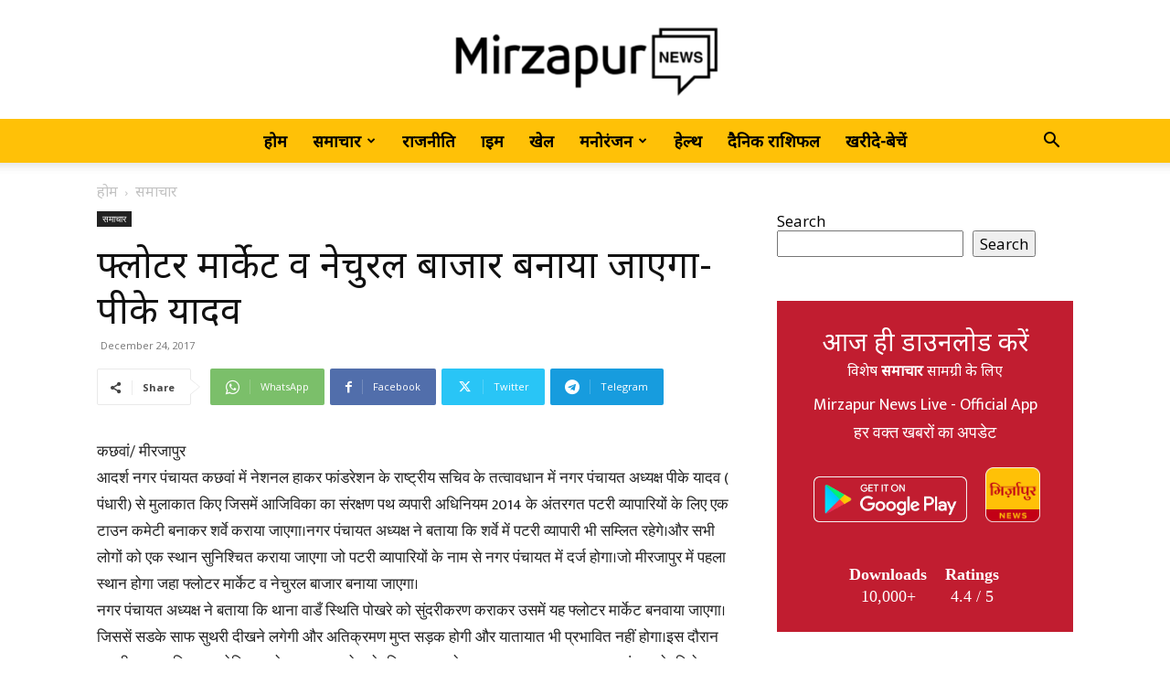

--- FILE ---
content_type: text/html; charset=UTF-8
request_url: https://mirzapurnews.com/%E0%A4%AB%E0%A5%8D%E0%A4%B2%E0%A5%8B%E0%A4%9F%E0%A4%B0-%E0%A4%AE%E0%A4%BE%E0%A4%B0%E0%A5%8D%E0%A4%95%E0%A5%87%E0%A4%9F-%E0%A4%B5-%E0%A4%A8%E0%A5%87%E0%A4%9A%E0%A5%81%E0%A4%B0%E0%A4%B2-%E0%A4%AC/
body_size: 52810
content:
<!doctype html >
<!--[if IE 8]>    <html class="ie8" lang="en"> <![endif]-->
<!--[if IE 9]>    <html class="ie9" lang="en"> <![endif]-->
<!--[if gt IE 8]><!--> <html lang="en-US"> <!--<![endif]-->
<head>
    <title>फ्लोटर मार्केट व नेचुरल बाजार बनाया जाएगा- पीके यादव | MirzapurNews.com • Hindi News, Latest News in Hindi, Today Hindi News Paper</title>
    <meta charset="UTF-8" />
    <meta name="viewport" content="width=device-width, initial-scale=1.0">
    <link rel="pingback" href="https://mirzapurnews.com/xmlrpc.php" />
    <meta name='robots' content='max-image-preview:large' />
<link rel="icon" type="image/png" href="http://mirzapurnews.com/wp-content/uploads/2021/10/splash-300x300.png"><link rel="apple-touch-icon" sizes="76x76" href="http://mirzapurnews.com/wp-content/uploads/2021/10/icon-300x300.png"/><link rel="apple-touch-icon" sizes="120x120" href="http://mirzapurnews.com/wp-content/uploads/2021/10/icon-300x300.png"/><link rel="apple-touch-icon" sizes="152x152" href="http://mirzapurnews.com/wp-content/uploads/2021/10/icon-300x300.png"/><link rel="apple-touch-icon" sizes="114x114" href="http://mirzapurnews.com/wp-content/uploads/2021/10/icon-300x300.png"/><link rel="apple-touch-icon" sizes="144x144" href="http://mirzapurnews.com/wp-content/uploads/2021/10/icon-300x300.png"/><link rel='dns-prefetch' href='//fonts.googleapis.com' />
<link rel="alternate" type="application/rss+xml" title="MirzapurNews.com • Hindi News, Latest News in Hindi, Today Hindi News Paper &raquo; Feed" href="https://mirzapurnews.com/feed/" />
<link rel="alternate" type="application/rss+xml" title="MirzapurNews.com • Hindi News, Latest News in Hindi, Today Hindi News Paper &raquo; Comments Feed" href="https://mirzapurnews.com/comments/feed/" />
<script type="text/javascript" id="wpp-js" src="https://mirzapurnews.com/wp-content/plugins/wordpress-popular-posts/assets/js/wpp.min.js?ver=7.3.6" data-sampling="0" data-sampling-rate="100" data-api-url="https://mirzapurnews.com/wp-json/wordpress-popular-posts" data-post-id="12006" data-token="5fe2c9533d" data-lang="0" data-debug="0"></script>
<link rel="alternate" title="oEmbed (JSON)" type="application/json+oembed" href="https://mirzapurnews.com/wp-json/oembed/1.0/embed?url=https%3A%2F%2Fmirzapurnews.com%2F%25e0%25a4%25ab%25e0%25a5%258d%25e0%25a4%25b2%25e0%25a5%258b%25e0%25a4%259f%25e0%25a4%25b0-%25e0%25a4%25ae%25e0%25a4%25be%25e0%25a4%25b0%25e0%25a5%258d%25e0%25a4%2595%25e0%25a5%2587%25e0%25a4%259f-%25e0%25a4%25b5-%25e0%25a4%25a8%25e0%25a5%2587%25e0%25a4%259a%25e0%25a5%2581%25e0%25a4%25b0%25e0%25a4%25b2-%25e0%25a4%25ac%2F" />
<link rel="alternate" title="oEmbed (XML)" type="text/xml+oembed" href="https://mirzapurnews.com/wp-json/oembed/1.0/embed?url=https%3A%2F%2Fmirzapurnews.com%2F%25e0%25a4%25ab%25e0%25a5%258d%25e0%25a4%25b2%25e0%25a5%258b%25e0%25a4%259f%25e0%25a4%25b0-%25e0%25a4%25ae%25e0%25a4%25be%25e0%25a4%25b0%25e0%25a5%258d%25e0%25a4%2595%25e0%25a5%2587%25e0%25a4%259f-%25e0%25a4%25b5-%25e0%25a4%25a8%25e0%25a5%2587%25e0%25a4%259a%25e0%25a5%2581%25e0%25a4%25b0%25e0%25a4%25b2-%25e0%25a4%25ac%2F&#038;format=xml" />
<style id='wp-img-auto-sizes-contain-inline-css' type='text/css'>
img:is([sizes=auto i],[sizes^="auto," i]){contain-intrinsic-size:3000px 1500px}
/*# sourceURL=wp-img-auto-sizes-contain-inline-css */
</style>
<style id='wp-emoji-styles-inline-css' type='text/css'>

	img.wp-smiley, img.emoji {
		display: inline !important;
		border: none !important;
		box-shadow: none !important;
		height: 1em !important;
		width: 1em !important;
		margin: 0 0.07em !important;
		vertical-align: -0.1em !important;
		background: none !important;
		padding: 0 !important;
	}
/*# sourceURL=wp-emoji-styles-inline-css */
</style>
<style id='wp-block-library-inline-css' type='text/css'>
:root{--wp-block-synced-color:#7a00df;--wp-block-synced-color--rgb:122,0,223;--wp-bound-block-color:var(--wp-block-synced-color);--wp-editor-canvas-background:#ddd;--wp-admin-theme-color:#007cba;--wp-admin-theme-color--rgb:0,124,186;--wp-admin-theme-color-darker-10:#006ba1;--wp-admin-theme-color-darker-10--rgb:0,107,160.5;--wp-admin-theme-color-darker-20:#005a87;--wp-admin-theme-color-darker-20--rgb:0,90,135;--wp-admin-border-width-focus:2px}@media (min-resolution:192dpi){:root{--wp-admin-border-width-focus:1.5px}}.wp-element-button{cursor:pointer}:root .has-very-light-gray-background-color{background-color:#eee}:root .has-very-dark-gray-background-color{background-color:#313131}:root .has-very-light-gray-color{color:#eee}:root .has-very-dark-gray-color{color:#313131}:root .has-vivid-green-cyan-to-vivid-cyan-blue-gradient-background{background:linear-gradient(135deg,#00d084,#0693e3)}:root .has-purple-crush-gradient-background{background:linear-gradient(135deg,#34e2e4,#4721fb 50%,#ab1dfe)}:root .has-hazy-dawn-gradient-background{background:linear-gradient(135deg,#faaca8,#dad0ec)}:root .has-subdued-olive-gradient-background{background:linear-gradient(135deg,#fafae1,#67a671)}:root .has-atomic-cream-gradient-background{background:linear-gradient(135deg,#fdd79a,#004a59)}:root .has-nightshade-gradient-background{background:linear-gradient(135deg,#330968,#31cdcf)}:root .has-midnight-gradient-background{background:linear-gradient(135deg,#020381,#2874fc)}:root{--wp--preset--font-size--normal:16px;--wp--preset--font-size--huge:42px}.has-regular-font-size{font-size:1em}.has-larger-font-size{font-size:2.625em}.has-normal-font-size{font-size:var(--wp--preset--font-size--normal)}.has-huge-font-size{font-size:var(--wp--preset--font-size--huge)}.has-text-align-center{text-align:center}.has-text-align-left{text-align:left}.has-text-align-right{text-align:right}.has-fit-text{white-space:nowrap!important}#end-resizable-editor-section{display:none}.aligncenter{clear:both}.items-justified-left{justify-content:flex-start}.items-justified-center{justify-content:center}.items-justified-right{justify-content:flex-end}.items-justified-space-between{justify-content:space-between}.screen-reader-text{border:0;clip-path:inset(50%);height:1px;margin:-1px;overflow:hidden;padding:0;position:absolute;width:1px;word-wrap:normal!important}.screen-reader-text:focus{background-color:#ddd;clip-path:none;color:#444;display:block;font-size:1em;height:auto;left:5px;line-height:normal;padding:15px 23px 14px;text-decoration:none;top:5px;width:auto;z-index:100000}html :where(.has-border-color){border-style:solid}html :where([style*=border-top-color]){border-top-style:solid}html :where([style*=border-right-color]){border-right-style:solid}html :where([style*=border-bottom-color]){border-bottom-style:solid}html :where([style*=border-left-color]){border-left-style:solid}html :where([style*=border-width]){border-style:solid}html :where([style*=border-top-width]){border-top-style:solid}html :where([style*=border-right-width]){border-right-style:solid}html :where([style*=border-bottom-width]){border-bottom-style:solid}html :where([style*=border-left-width]){border-left-style:solid}html :where(img[class*=wp-image-]){height:auto;max-width:100%}:where(figure){margin:0 0 1em}html :where(.is-position-sticky){--wp-admin--admin-bar--position-offset:var(--wp-admin--admin-bar--height,0px)}@media screen and (max-width:600px){html :where(.is-position-sticky){--wp-admin--admin-bar--position-offset:0px}}

/*# sourceURL=wp-block-library-inline-css */
</style><style id='wp-block-search-inline-css' type='text/css'>
.wp-block-search__button{margin-left:10px;word-break:normal}.wp-block-search__button.has-icon{line-height:0}.wp-block-search__button svg{height:1.25em;min-height:24px;min-width:24px;width:1.25em;fill:currentColor;vertical-align:text-bottom}:where(.wp-block-search__button){border:1px solid #ccc;padding:6px 10px}.wp-block-search__inside-wrapper{display:flex;flex:auto;flex-wrap:nowrap;max-width:100%}.wp-block-search__label{width:100%}.wp-block-search.wp-block-search__button-only .wp-block-search__button{box-sizing:border-box;display:flex;flex-shrink:0;justify-content:center;margin-left:0;max-width:100%}.wp-block-search.wp-block-search__button-only .wp-block-search__inside-wrapper{min-width:0!important;transition-property:width}.wp-block-search.wp-block-search__button-only .wp-block-search__input{flex-basis:100%;transition-duration:.3s}.wp-block-search.wp-block-search__button-only.wp-block-search__searchfield-hidden,.wp-block-search.wp-block-search__button-only.wp-block-search__searchfield-hidden .wp-block-search__inside-wrapper{overflow:hidden}.wp-block-search.wp-block-search__button-only.wp-block-search__searchfield-hidden .wp-block-search__input{border-left-width:0!important;border-right-width:0!important;flex-basis:0;flex-grow:0;margin:0;min-width:0!important;padding-left:0!important;padding-right:0!important;width:0!important}:where(.wp-block-search__input){appearance:none;border:1px solid #949494;flex-grow:1;font-family:inherit;font-size:inherit;font-style:inherit;font-weight:inherit;letter-spacing:inherit;line-height:inherit;margin-left:0;margin-right:0;min-width:3rem;padding:8px;text-decoration:unset!important;text-transform:inherit}:where(.wp-block-search__button-inside .wp-block-search__inside-wrapper){background-color:#fff;border:1px solid #949494;box-sizing:border-box;padding:4px}:where(.wp-block-search__button-inside .wp-block-search__inside-wrapper) .wp-block-search__input{border:none;border-radius:0;padding:0 4px}:where(.wp-block-search__button-inside .wp-block-search__inside-wrapper) .wp-block-search__input:focus{outline:none}:where(.wp-block-search__button-inside .wp-block-search__inside-wrapper) :where(.wp-block-search__button){padding:4px 8px}.wp-block-search.aligncenter .wp-block-search__inside-wrapper{margin:auto}.wp-block[data-align=right] .wp-block-search.wp-block-search__button-only .wp-block-search__inside-wrapper{float:right}
/*# sourceURL=https://mirzapurnews.com/wp-includes/blocks/search/style.min.css */
</style>
<style id='global-styles-inline-css' type='text/css'>
:root{--wp--preset--aspect-ratio--square: 1;--wp--preset--aspect-ratio--4-3: 4/3;--wp--preset--aspect-ratio--3-4: 3/4;--wp--preset--aspect-ratio--3-2: 3/2;--wp--preset--aspect-ratio--2-3: 2/3;--wp--preset--aspect-ratio--16-9: 16/9;--wp--preset--aspect-ratio--9-16: 9/16;--wp--preset--color--black: #000000;--wp--preset--color--cyan-bluish-gray: #abb8c3;--wp--preset--color--white: #ffffff;--wp--preset--color--pale-pink: #f78da7;--wp--preset--color--vivid-red: #cf2e2e;--wp--preset--color--luminous-vivid-orange: #ff6900;--wp--preset--color--luminous-vivid-amber: #fcb900;--wp--preset--color--light-green-cyan: #7bdcb5;--wp--preset--color--vivid-green-cyan: #00d084;--wp--preset--color--pale-cyan-blue: #8ed1fc;--wp--preset--color--vivid-cyan-blue: #0693e3;--wp--preset--color--vivid-purple: #9b51e0;--wp--preset--gradient--vivid-cyan-blue-to-vivid-purple: linear-gradient(135deg,rgb(6,147,227) 0%,rgb(155,81,224) 100%);--wp--preset--gradient--light-green-cyan-to-vivid-green-cyan: linear-gradient(135deg,rgb(122,220,180) 0%,rgb(0,208,130) 100%);--wp--preset--gradient--luminous-vivid-amber-to-luminous-vivid-orange: linear-gradient(135deg,rgb(252,185,0) 0%,rgb(255,105,0) 100%);--wp--preset--gradient--luminous-vivid-orange-to-vivid-red: linear-gradient(135deg,rgb(255,105,0) 0%,rgb(207,46,46) 100%);--wp--preset--gradient--very-light-gray-to-cyan-bluish-gray: linear-gradient(135deg,rgb(238,238,238) 0%,rgb(169,184,195) 100%);--wp--preset--gradient--cool-to-warm-spectrum: linear-gradient(135deg,rgb(74,234,220) 0%,rgb(151,120,209) 20%,rgb(207,42,186) 40%,rgb(238,44,130) 60%,rgb(251,105,98) 80%,rgb(254,248,76) 100%);--wp--preset--gradient--blush-light-purple: linear-gradient(135deg,rgb(255,206,236) 0%,rgb(152,150,240) 100%);--wp--preset--gradient--blush-bordeaux: linear-gradient(135deg,rgb(254,205,165) 0%,rgb(254,45,45) 50%,rgb(107,0,62) 100%);--wp--preset--gradient--luminous-dusk: linear-gradient(135deg,rgb(255,203,112) 0%,rgb(199,81,192) 50%,rgb(65,88,208) 100%);--wp--preset--gradient--pale-ocean: linear-gradient(135deg,rgb(255,245,203) 0%,rgb(182,227,212) 50%,rgb(51,167,181) 100%);--wp--preset--gradient--electric-grass: linear-gradient(135deg,rgb(202,248,128) 0%,rgb(113,206,126) 100%);--wp--preset--gradient--midnight: linear-gradient(135deg,rgb(2,3,129) 0%,rgb(40,116,252) 100%);--wp--preset--font-size--small: 11px;--wp--preset--font-size--medium: 20px;--wp--preset--font-size--large: 32px;--wp--preset--font-size--x-large: 42px;--wp--preset--font-size--regular: 15px;--wp--preset--font-size--larger: 50px;--wp--preset--spacing--20: 0.44rem;--wp--preset--spacing--30: 0.67rem;--wp--preset--spacing--40: 1rem;--wp--preset--spacing--50: 1.5rem;--wp--preset--spacing--60: 2.25rem;--wp--preset--spacing--70: 3.38rem;--wp--preset--spacing--80: 5.06rem;--wp--preset--shadow--natural: 6px 6px 9px rgba(0, 0, 0, 0.2);--wp--preset--shadow--deep: 12px 12px 50px rgba(0, 0, 0, 0.4);--wp--preset--shadow--sharp: 6px 6px 0px rgba(0, 0, 0, 0.2);--wp--preset--shadow--outlined: 6px 6px 0px -3px rgb(255, 255, 255), 6px 6px rgb(0, 0, 0);--wp--preset--shadow--crisp: 6px 6px 0px rgb(0, 0, 0);}:where(.is-layout-flex){gap: 0.5em;}:where(.is-layout-grid){gap: 0.5em;}body .is-layout-flex{display: flex;}.is-layout-flex{flex-wrap: wrap;align-items: center;}.is-layout-flex > :is(*, div){margin: 0;}body .is-layout-grid{display: grid;}.is-layout-grid > :is(*, div){margin: 0;}:where(.wp-block-columns.is-layout-flex){gap: 2em;}:where(.wp-block-columns.is-layout-grid){gap: 2em;}:where(.wp-block-post-template.is-layout-flex){gap: 1.25em;}:where(.wp-block-post-template.is-layout-grid){gap: 1.25em;}.has-black-color{color: var(--wp--preset--color--black) !important;}.has-cyan-bluish-gray-color{color: var(--wp--preset--color--cyan-bluish-gray) !important;}.has-white-color{color: var(--wp--preset--color--white) !important;}.has-pale-pink-color{color: var(--wp--preset--color--pale-pink) !important;}.has-vivid-red-color{color: var(--wp--preset--color--vivid-red) !important;}.has-luminous-vivid-orange-color{color: var(--wp--preset--color--luminous-vivid-orange) !important;}.has-luminous-vivid-amber-color{color: var(--wp--preset--color--luminous-vivid-amber) !important;}.has-light-green-cyan-color{color: var(--wp--preset--color--light-green-cyan) !important;}.has-vivid-green-cyan-color{color: var(--wp--preset--color--vivid-green-cyan) !important;}.has-pale-cyan-blue-color{color: var(--wp--preset--color--pale-cyan-blue) !important;}.has-vivid-cyan-blue-color{color: var(--wp--preset--color--vivid-cyan-blue) !important;}.has-vivid-purple-color{color: var(--wp--preset--color--vivid-purple) !important;}.has-black-background-color{background-color: var(--wp--preset--color--black) !important;}.has-cyan-bluish-gray-background-color{background-color: var(--wp--preset--color--cyan-bluish-gray) !important;}.has-white-background-color{background-color: var(--wp--preset--color--white) !important;}.has-pale-pink-background-color{background-color: var(--wp--preset--color--pale-pink) !important;}.has-vivid-red-background-color{background-color: var(--wp--preset--color--vivid-red) !important;}.has-luminous-vivid-orange-background-color{background-color: var(--wp--preset--color--luminous-vivid-orange) !important;}.has-luminous-vivid-amber-background-color{background-color: var(--wp--preset--color--luminous-vivid-amber) !important;}.has-light-green-cyan-background-color{background-color: var(--wp--preset--color--light-green-cyan) !important;}.has-vivid-green-cyan-background-color{background-color: var(--wp--preset--color--vivid-green-cyan) !important;}.has-pale-cyan-blue-background-color{background-color: var(--wp--preset--color--pale-cyan-blue) !important;}.has-vivid-cyan-blue-background-color{background-color: var(--wp--preset--color--vivid-cyan-blue) !important;}.has-vivid-purple-background-color{background-color: var(--wp--preset--color--vivid-purple) !important;}.has-black-border-color{border-color: var(--wp--preset--color--black) !important;}.has-cyan-bluish-gray-border-color{border-color: var(--wp--preset--color--cyan-bluish-gray) !important;}.has-white-border-color{border-color: var(--wp--preset--color--white) !important;}.has-pale-pink-border-color{border-color: var(--wp--preset--color--pale-pink) !important;}.has-vivid-red-border-color{border-color: var(--wp--preset--color--vivid-red) !important;}.has-luminous-vivid-orange-border-color{border-color: var(--wp--preset--color--luminous-vivid-orange) !important;}.has-luminous-vivid-amber-border-color{border-color: var(--wp--preset--color--luminous-vivid-amber) !important;}.has-light-green-cyan-border-color{border-color: var(--wp--preset--color--light-green-cyan) !important;}.has-vivid-green-cyan-border-color{border-color: var(--wp--preset--color--vivid-green-cyan) !important;}.has-pale-cyan-blue-border-color{border-color: var(--wp--preset--color--pale-cyan-blue) !important;}.has-vivid-cyan-blue-border-color{border-color: var(--wp--preset--color--vivid-cyan-blue) !important;}.has-vivid-purple-border-color{border-color: var(--wp--preset--color--vivid-purple) !important;}.has-vivid-cyan-blue-to-vivid-purple-gradient-background{background: var(--wp--preset--gradient--vivid-cyan-blue-to-vivid-purple) !important;}.has-light-green-cyan-to-vivid-green-cyan-gradient-background{background: var(--wp--preset--gradient--light-green-cyan-to-vivid-green-cyan) !important;}.has-luminous-vivid-amber-to-luminous-vivid-orange-gradient-background{background: var(--wp--preset--gradient--luminous-vivid-amber-to-luminous-vivid-orange) !important;}.has-luminous-vivid-orange-to-vivid-red-gradient-background{background: var(--wp--preset--gradient--luminous-vivid-orange-to-vivid-red) !important;}.has-very-light-gray-to-cyan-bluish-gray-gradient-background{background: var(--wp--preset--gradient--very-light-gray-to-cyan-bluish-gray) !important;}.has-cool-to-warm-spectrum-gradient-background{background: var(--wp--preset--gradient--cool-to-warm-spectrum) !important;}.has-blush-light-purple-gradient-background{background: var(--wp--preset--gradient--blush-light-purple) !important;}.has-blush-bordeaux-gradient-background{background: var(--wp--preset--gradient--blush-bordeaux) !important;}.has-luminous-dusk-gradient-background{background: var(--wp--preset--gradient--luminous-dusk) !important;}.has-pale-ocean-gradient-background{background: var(--wp--preset--gradient--pale-ocean) !important;}.has-electric-grass-gradient-background{background: var(--wp--preset--gradient--electric-grass) !important;}.has-midnight-gradient-background{background: var(--wp--preset--gradient--midnight) !important;}.has-small-font-size{font-size: var(--wp--preset--font-size--small) !important;}.has-medium-font-size{font-size: var(--wp--preset--font-size--medium) !important;}.has-large-font-size{font-size: var(--wp--preset--font-size--large) !important;}.has-x-large-font-size{font-size: var(--wp--preset--font-size--x-large) !important;}
/*# sourceURL=global-styles-inline-css */
</style>

<style id='classic-theme-styles-inline-css' type='text/css'>
/*! This file is auto-generated */
.wp-block-button__link{color:#fff;background-color:#32373c;border-radius:9999px;box-shadow:none;text-decoration:none;padding:calc(.667em + 2px) calc(1.333em + 2px);font-size:1.125em}.wp-block-file__button{background:#32373c;color:#fff;text-decoration:none}
/*# sourceURL=/wp-includes/css/classic-themes.min.css */
</style>
<link rel='stylesheet' id='wordpress-popular-posts-css-css' href='https://mirzapurnews.com/wp-content/plugins/wordpress-popular-posts/assets/css/wpp.css?ver=7.3.6' type='text/css' media='all' />
<link rel='stylesheet' id='td-plugin-multi-purpose-css' href='https://mirzapurnews.com/wp-content/plugins/td-composer/td-multi-purpose/style.css?ver=2542f6ebea260f8fc5fdc19a93688182' type='text/css' media='all' />
<link rel='stylesheet' id='google-fonts-style-css' href='https://fonts.googleapis.com/css?family=Mukta+Mahee%3A400%7CNoto+Sans%3A400%7CPoppins%3A400%7CCrimson+Pro%3A400%7COpen+Sans%3A400%2C600%2C700%7CRoboto%3A400%2C500%2C700&#038;display=swap&#038;ver=12.6.1' type='text/css' media='all' />
<link rel='stylesheet' id='td-theme-css' href='https://mirzapurnews.com/wp-content/themes/Newspaper/style.css?ver=12.6.1' type='text/css' media='all' />
<style id='td-theme-inline-css' type='text/css'>@media (max-width:767px){.td-header-desktop-wrap{display:none}}@media (min-width:767px){.td-header-mobile-wrap{display:none}}</style>
<link rel='stylesheet' id='td-theme-child-css' href='https://mirzapurnews.com/wp-content/themes/Newspaper-child/style.css?ver=12.6.1c' type='text/css' media='all' />
<link rel='stylesheet' id='td-legacy-framework-front-style-css' href='https://mirzapurnews.com/wp-content/plugins/td-composer/legacy/Newspaper/assets/css/td_legacy_main.css?ver=2542f6ebea260f8fc5fdc19a93688182' type='text/css' media='all' />
<link rel='stylesheet' id='td-standard-pack-framework-front-style-css' href='https://mirzapurnews.com/wp-content/plugins/td-standard-pack/Newspaper/assets/css/td_standard_pack_main.css?ver=c9508b77873a9bade42bf83161789cd5' type='text/css' media='all' />
<link rel='stylesheet' id='tdb_style_cloud_templates_front-css' href='https://mirzapurnews.com/wp-content/plugins/td-cloud-library/assets/css/tdb_main.css?ver=58af2c94cc275a541409dcdc9b94a2b0' type='text/css' media='all' />
<script type="text/javascript" src="https://mirzapurnews.com/wp-includes/js/jquery/jquery.min.js?ver=3.7.1" id="jquery-core-js"></script>
<script type="text/javascript" src="https://mirzapurnews.com/wp-includes/js/jquery/jquery-migrate.min.js?ver=3.4.1" id="jquery-migrate-js"></script>
<link rel="https://api.w.org/" href="https://mirzapurnews.com/wp-json/" /><link rel="alternate" title="JSON" type="application/json" href="https://mirzapurnews.com/wp-json/wp/v2/posts/12006" /><link rel="EditURI" type="application/rsd+xml" title="RSD" href="https://mirzapurnews.com/xmlrpc.php?rsd" />
<meta name="generator" content="WordPress 6.9" />
<link rel="canonical" href="https://mirzapurnews.com/%e0%a4%ab%e0%a5%8d%e0%a4%b2%e0%a5%8b%e0%a4%9f%e0%a4%b0-%e0%a4%ae%e0%a4%be%e0%a4%b0%e0%a5%8d%e0%a4%95%e0%a5%87%e0%a4%9f-%e0%a4%b5-%e0%a4%a8%e0%a5%87%e0%a4%9a%e0%a5%81%e0%a4%b0%e0%a4%b2-%e0%a4%ac/" />
<link rel='shortlink' href='https://mirzapurnews.com/?p=12006' />
<!-- OG TAGS -->
<meta property="og:site_name" content="MirzapurNews.com">
<meta property="fb:admins" content="">
<meta property="og:title" content="फ्लोटर मार्केट व नेचुरल बाजार बनाया जाएगा- पीके यादव | MirzapurNews.com • Hindi News, Latest News in Hindi, Today Hindi News Paper MirzapurNews.com">
<meta property="og:description" content="कछवां/ मीरजापुर आदर्श नगर पंचायत कछवां में नेशनल हाकर फांडरेशन के राष्ट्रीय सचिव के तत्वावधान में नगर पंचायत अध्यक्ष पीके यादव ( पंधारी) से मुलाकात किए जिसमें आजिविका का संरक्षण पथ व्यपारी अधिनियम 2014 के अंतरगत पटरी व्यापारियों के लिए एक टाउन कमेटी बनाकर शर्वे कराया जाएगा।नगर पंचायत अध्यक्ष ने बताया कि शर्वे में पटरी [&hellip;]">
<meta property="og:url" content="https://mirzapurnews.com/%e0%a4%ab%e0%a5%8d%e0%a4%b2%e0%a5%8b%e0%a4%9f%e0%a4%b0-%e0%a4%ae%e0%a4%be%e0%a4%b0%e0%a5%8d%e0%a4%95%e0%a5%87%e0%a4%9f-%e0%a4%b5-%e0%a4%a8%e0%a5%87%e0%a4%9a%e0%a5%81%e0%a4%b0%e0%a4%b2-%e0%a4%ac/">
<meta property="og:type" content="article">
<meta property="og:image" content="http://mirzapurnews.com/wp-content/uploads/2021/10/icon-e1648732510693.png">
<meta property="article:section" content="समाचार">
<meta property="article:publisher" content="">
            <style id="wpp-loading-animation-styles">@-webkit-keyframes bgslide{from{background-position-x:0}to{background-position-x:-200%}}@keyframes bgslide{from{background-position-x:0}to{background-position-x:-200%}}.wpp-widget-block-placeholder,.wpp-shortcode-placeholder{margin:0 auto;width:60px;height:3px;background:#dd3737;background:linear-gradient(90deg,#dd3737 0%,#571313 10%,#dd3737 100%);background-size:200% auto;border-radius:3px;-webkit-animation:bgslide 1s infinite linear;animation:bgslide 1s infinite linear}</style>
            <!--[if lt IE 9]><script src="https://cdnjs.cloudflare.com/ajax/libs/html5shiv/3.7.3/html5shiv.js"></script><![endif]-->
        <script>
        window.tdb_global_vars = {"wpRestUrl":"https:\/\/mirzapurnews.com\/wp-json\/","permalinkStructure":"\/%postname%\/"};
        window.tdb_p_autoload_vars = {"isAjax":false,"isAdminBarShowing":false,"autoloadScrollPercent":50,"postAutoloadStatus":"off","origPostEditUrl":null};
    </script>
    
    <style id="tdb-global-colors">:root{--accent-color:#fff}</style>
	

<!-- JS generated by theme -->

<script>
    
    

	    var tdBlocksArray = []; //here we store all the items for the current page

	    // td_block class - each ajax block uses a object of this class for requests
	    function tdBlock() {
		    this.id = '';
		    this.block_type = 1; //block type id (1-234 etc)
		    this.atts = '';
		    this.td_column_number = '';
		    this.td_current_page = 1; //
		    this.post_count = 0; //from wp
		    this.found_posts = 0; //from wp
		    this.max_num_pages = 0; //from wp
		    this.td_filter_value = ''; //current live filter value
		    this.is_ajax_running = false;
		    this.td_user_action = ''; // load more or infinite loader (used by the animation)
		    this.header_color = '';
		    this.ajax_pagination_infinite_stop = ''; //show load more at page x
	    }

        // td_js_generator - mini detector
        ( function () {
            var htmlTag = document.getElementsByTagName("html")[0];

	        if ( navigator.userAgent.indexOf("MSIE 10.0") > -1 ) {
                htmlTag.className += ' ie10';
            }

            if ( !!navigator.userAgent.match(/Trident.*rv\:11\./) ) {
                htmlTag.className += ' ie11';
            }

	        if ( navigator.userAgent.indexOf("Edge") > -1 ) {
                htmlTag.className += ' ieEdge';
            }

            if ( /(iPad|iPhone|iPod)/g.test(navigator.userAgent) ) {
                htmlTag.className += ' td-md-is-ios';
            }

            var user_agent = navigator.userAgent.toLowerCase();
            if ( user_agent.indexOf("android") > -1 ) {
                htmlTag.className += ' td-md-is-android';
            }

            if ( -1 !== navigator.userAgent.indexOf('Mac OS X')  ) {
                htmlTag.className += ' td-md-is-os-x';
            }

            if ( /chrom(e|ium)/.test(navigator.userAgent.toLowerCase()) ) {
               htmlTag.className += ' td-md-is-chrome';
            }

            if ( -1 !== navigator.userAgent.indexOf('Firefox') ) {
                htmlTag.className += ' td-md-is-firefox';
            }

            if ( -1 !== navigator.userAgent.indexOf('Safari') && -1 === navigator.userAgent.indexOf('Chrome') ) {
                htmlTag.className += ' td-md-is-safari';
            }

            if( -1 !== navigator.userAgent.indexOf('IEMobile') ){
                htmlTag.className += ' td-md-is-iemobile';
            }

        })();

        var tdLocalCache = {};

        ( function () {
            "use strict";

            tdLocalCache = {
                data: {},
                remove: function (resource_id) {
                    delete tdLocalCache.data[resource_id];
                },
                exist: function (resource_id) {
                    return tdLocalCache.data.hasOwnProperty(resource_id) && tdLocalCache.data[resource_id] !== null;
                },
                get: function (resource_id) {
                    return tdLocalCache.data[resource_id];
                },
                set: function (resource_id, cachedData) {
                    tdLocalCache.remove(resource_id);
                    tdLocalCache.data[resource_id] = cachedData;
                }
            };
        })();

    
    
var td_viewport_interval_list=[{"limitBottom":767,"sidebarWidth":228},{"limitBottom":1018,"sidebarWidth":300},{"limitBottom":1140,"sidebarWidth":324}];
var td_animation_stack_effect="type0";
var tds_animation_stack=true;
var td_animation_stack_specific_selectors=".entry-thumb, img, .td-lazy-img";
var td_animation_stack_general_selectors=".td-animation-stack img, .td-animation-stack .entry-thumb, .post img, .td-animation-stack .td-lazy-img";
var tds_general_modal_image="yes";
var tdc_is_installed="yes";
var td_ajax_url="https:\/\/mirzapurnews.com\/wp-admin\/admin-ajax.php?td_theme_name=Newspaper&v=12.6.1";
var td_get_template_directory_uri="https:\/\/mirzapurnews.com\/wp-content\/plugins\/td-composer\/legacy\/common";
var tds_snap_menu="snap";
var tds_logo_on_sticky="show_header_logo";
var tds_header_style="10";
var td_please_wait="\u0915\u0943\u092a\u092f\u093e \u092a\u094d\u0930\u0924\u0940\u0915\u094d\u0937\u093e \u0915\u0930\u0947\u0902...";
var td_email_user_pass_incorrect="\u092f\u0942\u091c\u0930 \u092f\u093e \u092a\u093e\u0938\u0935\u0930\u094d\u0921 \u0917\u0932\u0924 \u0939\u0948!";
var td_email_user_incorrect="\u0908\u092e\u0947\u0932 \u092f\u093e \u092f\u0942\u091c\u0930\u0928\u0947\u092e \u0917\u0932\u0924 \u0939\u0948!";
var td_email_incorrect="\u0908\u092e\u0947\u0932 \u0917\u0932\u0924 \u0939\u0948!";
var td_user_incorrect="Username incorrect!";
var td_email_user_empty="Email or username empty!";
var td_pass_empty="Pass empty!";
var td_pass_pattern_incorrect="Invalid Pass Pattern!";
var td_retype_pass_incorrect="Retyped Pass incorrect!";
var tds_more_articles_on_post_enable="show";
var tds_more_articles_on_post_time_to_wait="";
var tds_more_articles_on_post_pages_distance_from_top=0;
var tds_theme_color_site_wide="#ffc107";
var tds_smart_sidebar="";
var tdThemeName="Newspaper";
var tdThemeNameWl="Newspaper";
var td_magnific_popup_translation_tPrev="\u092a\u093f\u091b\u0932\u093e (\u092c\u093e\u092f\u0940\u0902 \u0924\u0940\u0930 \u0935\u093e\u0932\u093e \u092c\u091f\u0928)";
var td_magnific_popup_translation_tNext="\u0905\u0917\u0932\u093e (\u0926\u093e\u092f\u0940\u0902 \u0924\u0940\u0930 \u0935\u093e\u0932\u093e \u092c\u091f\u0928)";
var td_magnific_popup_translation_tCounter="%total% \u0915\u093e %curr%";
var td_magnific_popup_translation_ajax_tError="%url% \u0938\u0947 \u0915\u0902\u091f\u0947\u0902\u091f \u0932\u094b\u0921 \u0928\u0939\u0940\u0902 \u0939\u094b \u092a\u093e\u092f\u093e\u0964";
var td_magnific_popup_translation_image_tError="\u0907\u092e\u0947\u091c #%curr% \u0932\u094b\u0921 \u0928\u0939\u0940\u0902 \u0939\u094b \u092a\u093e\u092f\u093e\u0964";
var tdBlockNonce="b1d4ee24a5";
var tdMobileMenu="enabled";
var tdMobileSearch="enabled";
var tdDateNamesI18n={"month_names":["January","February","March","April","May","June","July","August","September","October","November","December"],"month_names_short":["Jan","Feb","Mar","Apr","May","Jun","Jul","Aug","Sep","Oct","Nov","Dec"],"day_names":["Sunday","Monday","Tuesday","Wednesday","Thursday","Friday","Saturday"],"day_names_short":["Sun","Mon","Tue","Wed","Thu","Fri","Sat"]};
var tdb_modal_confirm="Save";
var tdb_modal_cancel="Cancel";
var tdb_modal_confirm_alt="Yes";
var tdb_modal_cancel_alt="No";
var td_ad_background_click_link="";
var td_ad_background_click_target="";
</script>


<!-- Header style compiled by theme -->

<style>ul.sf-menu>.menu-item>a{font-family:"Noto Sans";font-size:18px}.sf-menu ul .menu-item a{font-family:"Noto Sans";font-size:17px}.td-mobile-content .td-mobile-main-menu>li>a{font-family:"Noto Sans";font-size:17px}.td-mobile-content .sub-menu a{font-family:"Noto Sans";font-size:17px}.td-header-wrap .td-logo-text-container .td-logo-text{font-family:"Noto Sans"}.td-header-wrap .td-logo-text-container .td-tagline-text{font-family:"Noto Sans"}#td-mobile-nav,#td-mobile-nav .wpb_button,.td-search-wrap-mob{font-family:"Noto Sans"}.td-page-title,.td-category-title-holder .td-page-title{font-family:Poppins;font-weight:bold}.td-page-content p,.td-page-content li,.td-page-content .td_block_text_with_title,.wpb_text_column p{font-family:"Mukta Mahee";font-size:17px}.td-page-content h1,.wpb_text_column h1{font-family:Poppins}.td-page-content h2,.wpb_text_column h2{font-family:Poppins}.td-page-content h3,.wpb_text_column h3{font-family:Poppins}.td-page-content h4,.wpb_text_column h4{font-family:Poppins}.td-page-content h5,.wpb_text_column h5{font-family:Poppins}.td-page-content h6,.wpb_text_column h6{font-family:Poppins}body,p{font-family:"Noto Sans";font-size:17px}.white-popup-block,.white-popup-block .wpb_button{font-family:"Noto Sans"}:root{--td_theme_color:#ffc107;--td_slider_text:rgba(255,193,7,0.7);--td_mobile_menu_color:#ffffff;--td_mobile_icons_color:#222222;--td_mobile_gradient_one_mob:#ffd24c;--td_mobile_gradient_two_mob:#ffbf00;--td_mobile_text_active_color:#c20017;--td_mobile_text_color:#262626}.td-header-style-12 .td-header-menu-wrap-full,.td-header-style-12 .td-affix,.td-grid-style-1.td-hover-1 .td-big-grid-post:hover .td-post-category,.td-grid-style-5.td-hover-1 .td-big-grid-post:hover .td-post-category,.td_category_template_3 .td-current-sub-category,.td_category_template_8 .td-category-header .td-category a.td-current-sub-category,.td_category_template_4 .td-category-siblings .td-category a:hover,.td_block_big_grid_9.td-grid-style-1 .td-post-category,.td_block_big_grid_9.td-grid-style-5 .td-post-category,.td-grid-style-6.td-hover-1 .td-module-thumb:after,.tdm-menu-active-style5 .td-header-menu-wrap .sf-menu>.current-menu-item>a,.tdm-menu-active-style5 .td-header-menu-wrap .sf-menu>.current-menu-ancestor>a,.tdm-menu-active-style5 .td-header-menu-wrap .sf-menu>.current-category-ancestor>a,.tdm-menu-active-style5 .td-header-menu-wrap .sf-menu>li>a:hover,.tdm-menu-active-style5 .td-header-menu-wrap .sf-menu>.sfHover>a{background-color:#ffc107}.td_mega_menu_sub_cats .cur-sub-cat,.td-mega-span h3 a:hover,.td_mod_mega_menu:hover .entry-title a,.header-search-wrap .result-msg a:hover,.td-header-top-menu .td-drop-down-search .td_module_wrap:hover .entry-title a,.td-header-top-menu .td-icon-search:hover,.td-header-wrap .result-msg a:hover,.top-header-menu li a:hover,.top-header-menu .current-menu-item>a,.top-header-menu .current-menu-ancestor>a,.top-header-menu .current-category-ancestor>a,.td-social-icon-wrap>a:hover,.td-header-sp-top-widget .td-social-icon-wrap a:hover,.td_mod_related_posts:hover h3>a,.td-post-template-11 .td-related-title .td-related-left:hover,.td-post-template-11 .td-related-title .td-related-right:hover,.td-post-template-11 .td-related-title .td-cur-simple-item,.td-post-template-11 .td_block_related_posts .td-next-prev-wrap a:hover,.td-category-header .td-pulldown-category-filter-link:hover,.td-category-siblings .td-subcat-dropdown a:hover,.td-category-siblings .td-subcat-dropdown a.td-current-sub-category,.footer-text-wrap .footer-email-wrap a,.footer-social-wrap a:hover,.td_module_17 .td-read-more a:hover,.td_module_18 .td-read-more a:hover,.td_module_19 .td-post-author-name a:hover,.td-pulldown-syle-2 .td-subcat-dropdown:hover .td-subcat-more span,.td-pulldown-syle-2 .td-subcat-dropdown:hover .td-subcat-more i,.td-pulldown-syle-3 .td-subcat-dropdown:hover .td-subcat-more span,.td-pulldown-syle-3 .td-subcat-dropdown:hover .td-subcat-more i,.tdm-menu-active-style3 .tdm-header.td-header-wrap .sf-menu>.current-category-ancestor>a,.tdm-menu-active-style3 .tdm-header.td-header-wrap .sf-menu>.current-menu-ancestor>a,.tdm-menu-active-style3 .tdm-header.td-header-wrap .sf-menu>.current-menu-item>a,.tdm-menu-active-style3 .tdm-header.td-header-wrap .sf-menu>.sfHover>a,.tdm-menu-active-style3 .tdm-header.td-header-wrap .sf-menu>li>a:hover{color:#ffc107}.td-mega-menu-page .wpb_content_element ul li a:hover,.td-theme-wrap .td-aj-search-results .td_module_wrap:hover .entry-title a,.td-theme-wrap .header-search-wrap .result-msg a:hover{color:#ffc107!important}.td_category_template_8 .td-category-header .td-category a.td-current-sub-category,.td_category_template_4 .td-category-siblings .td-category a:hover,.tdm-menu-active-style4 .tdm-header .sf-menu>.current-menu-item>a,.tdm-menu-active-style4 .tdm-header .sf-menu>.current-menu-ancestor>a,.tdm-menu-active-style4 .tdm-header .sf-menu>.current-category-ancestor>a,.tdm-menu-active-style4 .tdm-header .sf-menu>li>a:hover,.tdm-menu-active-style4 .tdm-header .sf-menu>.sfHover>a{border-color:#ffc107}.td-header-wrap .td-header-menu-wrap-full,.td-header-menu-wrap.td-affix,.td-header-style-3 .td-header-main-menu,.td-header-style-3 .td-affix .td-header-main-menu,.td-header-style-4 .td-header-main-menu,.td-header-style-4 .td-affix .td-header-main-menu,.td-header-style-8 .td-header-menu-wrap.td-affix,.td-header-style-8 .td-header-top-menu-full{background-color:#ffc107}.td-boxed-layout .td-header-style-3 .td-header-menu-wrap,.td-boxed-layout .td-header-style-4 .td-header-menu-wrap,.td-header-style-3 .td_stretch_content .td-header-menu-wrap,.td-header-style-4 .td_stretch_content .td-header-menu-wrap{background-color:#ffc107!important}@media (min-width:1019px){.td-header-style-1 .td-header-sp-recs,.td-header-style-1 .td-header-sp-logo{margin-bottom:28px}}@media (min-width:768px) and (max-width:1018px){.td-header-style-1 .td-header-sp-recs,.td-header-style-1 .td-header-sp-logo{margin-bottom:14px}}.td-header-style-7 .td-header-top-menu{border-bottom:none}.sf-menu>.current-menu-item>a:after,.sf-menu>.current-menu-ancestor>a:after,.sf-menu>.current-category-ancestor>a:after,.sf-menu>li:hover>a:after,.sf-menu>.sfHover>a:after,.td_block_mega_menu .td-next-prev-wrap a:hover,.td-mega-span .td-post-category:hover,.td-header-wrap .black-menu .sf-menu>li>a:hover,.td-header-wrap .black-menu .sf-menu>.current-menu-ancestor>a,.td-header-wrap .black-menu .sf-menu>.sfHover>a,.td-header-wrap .black-menu .sf-menu>.current-menu-item>a,.td-header-wrap .black-menu .sf-menu>.current-menu-ancestor>a,.td-header-wrap .black-menu .sf-menu>.current-category-ancestor>a,.tdm-menu-active-style5 .tdm-header .td-header-menu-wrap .sf-menu>.current-menu-item>a,.tdm-menu-active-style5 .tdm-header .td-header-menu-wrap .sf-menu>.current-menu-ancestor>a,.tdm-menu-active-style5 .tdm-header .td-header-menu-wrap .sf-menu>.current-category-ancestor>a,.tdm-menu-active-style5 .tdm-header .td-header-menu-wrap .sf-menu>li>a:hover,.tdm-menu-active-style5 .tdm-header .td-header-menu-wrap .sf-menu>.sfHover>a{background-color:#ffd65c}.td_block_mega_menu .td-next-prev-wrap a:hover,.tdm-menu-active-style4 .tdm-header .sf-menu>.current-menu-item>a,.tdm-menu-active-style4 .tdm-header .sf-menu>.current-menu-ancestor>a,.tdm-menu-active-style4 .tdm-header .sf-menu>.current-category-ancestor>a,.tdm-menu-active-style4 .tdm-header .sf-menu>li>a:hover,.tdm-menu-active-style4 .tdm-header .sf-menu>.sfHover>a{border-color:#ffd65c}.header-search-wrap .td-drop-down-search:before{border-color:transparent transparent #ffd65c transparent}.td_mega_menu_sub_cats .cur-sub-cat,.td_mod_mega_menu:hover .entry-title a,.td-theme-wrap .sf-menu ul .td-menu-item>a:hover,.td-theme-wrap .sf-menu ul .sfHover>a,.td-theme-wrap .sf-menu ul .current-menu-ancestor>a,.td-theme-wrap .sf-menu ul .current-category-ancestor>a,.td-theme-wrap .sf-menu ul .current-menu-item>a,.tdm-menu-active-style3 .tdm-header.td-header-wrap .sf-menu>.current-menu-item>a,.tdm-menu-active-style3 .tdm-header.td-header-wrap .sf-menu>.current-menu-ancestor>a,.tdm-menu-active-style3 .tdm-header.td-header-wrap .sf-menu>.current-category-ancestor>a,.tdm-menu-active-style3 .tdm-header.td-header-wrap .sf-menu>li>a:hover,.tdm-menu-active-style3 .tdm-header.td-header-wrap .sf-menu>.sfHover>a{color:#ffd65c}ul.sf-menu>.td-menu-item>a,.td-theme-wrap .td-header-menu-social{font-family:"Noto Sans";font-size:18px}.sf-menu ul .td-menu-item a{font-family:"Noto Sans";font-size:17px}.td-header-menu-wrap.td-affix,.td-header-style-3 .td-affix .td-header-main-menu,.td-header-style-4 .td-affix .td-header-main-menu,.td-header-style-8 .td-header-menu-wrap.td-affix{background-color:#ffc107}.td-theme-wrap #td-header-search,.td-theme-wrap .header-search-wrap .td-aj-search-results{border-color:#c20017!important}.td-theme-wrap .header-search-wrap .td-drop-down-search .btn{background-color:#c20017}.td-theme-wrap .sf-menu .td-normal-menu .sub-menu{background-color:#ffdf7c}.td-theme-wrap .sf-menu .td-normal-menu .td-menu-item>a:hover,.td-theme-wrap .sf-menu .td-normal-menu .sfHover>a,.td-theme-wrap .sf-menu .td-normal-menu .current-menu-ancestor>a,.td-theme-wrap .sf-menu .td-normal-menu .current-category-ancestor>a,.td-theme-wrap .sf-menu .td-normal-menu .current-menu-item>a{background-color:#c20017}.td-theme-wrap .sf-menu .td-normal-menu .td-menu-item>a:hover,.td-theme-wrap .sf-menu .td-normal-menu .sfHover>a,.td-theme-wrap .sf-menu .td-normal-menu .current-menu-ancestor>a,.td-theme-wrap .sf-menu .td-normal-menu .current-category-ancestor>a,.td-theme-wrap .sf-menu .td-normal-menu .current-menu-item>a{color:#ffc107}.top-header-menu>li>a,.td-weather-top-widget .td-weather-now .td-big-degrees,.td-weather-top-widget .td-weather-header .td-weather-city,.td-header-sp-top-menu .td_data_time{font-family:"Noto Sans"}.top-header-menu .menu-item-has-children li a{font-family:"Noto Sans"}.td_mod_mega_menu .item-details a{font-family:"Noto Sans";font-size:17px}.td_mega_menu_sub_cats .block-mega-child-cats a{font-family:"Noto Sans";font-size:17px}.post .td-post-header .entry-title{font-family:"Noto Sans"}.td-post-template-default .td-post-header .entry-title{font-family:"Noto Sans"}.td-post-template-1 .td-post-header .entry-title{font-family:"Noto Sans"}.td-post-template-2 .td-post-header .entry-title{font-family:"Noto Sans"}.td-post-template-3 .td-post-header .entry-title{font-family:"Noto Sans"}.td-post-template-4 .td-post-header .entry-title{font-family:"Noto Sans"}.td-post-template-5 .td-post-header .entry-title{font-family:"Noto Sans"}.td-post-template-6 .td-post-header .entry-title{font-family:"Noto Sans"}.td-post-template-7 .td-post-header .entry-title{font-family:"Noto Sans"}.td-post-template-8 .td-post-header .entry-title{font-family:"Noto Sans"}.td-post-template-9 .td-post-header .entry-title{font-family:"Noto Sans"}.td-post-template-10 .td-post-header .entry-title{font-family:"Noto Sans"}.td-post-template-11 .td-post-header .entry-title{font-family:"Noto Sans"}.td-post-template-12 .td-post-header .entry-title{font-family:"Noto Sans"}.td-post-template-13 .td-post-header .entry-title{font-family:"Noto Sans"}.td-post-content p,.td-post-content{font-family:"Mukta Mahee";font-size:17px}.post blockquote p,.page blockquote p,.td-post-text-content blockquote p{font-family:"Noto Sans"}.post .td_quote_box p,.page .td_quote_box p{font-family:"Noto Sans"}.post .td_pull_quote p,.page .td_pull_quote p,.post .wp-block-pullquote blockquote p,.page .wp-block-pullquote blockquote p{font-family:"Noto Sans"}.td-post-content li{font-family:"Noto Sans"}.td-post-content h1{font-family:"Noto Sans"}.td-post-content h2{font-family:"Noto Sans"}.td-post-content h3{font-family:"Noto Sans"}.td-post-content h4{font-family:"Noto Sans"}.td-post-content h5{font-family:"Noto Sans"}.td-post-content h6{font-family:"Noto Sans"}.footer-text-wrap{font-family:"Noto Sans"}.td-sub-footer-copy{font-family:"Noto Sans"}.td-sub-footer-menu ul li a{font-family:"Noto Sans"}.entry-crumbs a,.entry-crumbs span,#bbpress-forums .bbp-breadcrumb a,#bbpress-forums .bbp-breadcrumb .bbp-breadcrumb-current{font-family:"Noto Sans";font-size:16px}ul.sf-menu>.menu-item>a{font-family:"Noto Sans";font-size:18px}.sf-menu ul .menu-item a{font-family:"Noto Sans";font-size:17px}.td-mobile-content .td-mobile-main-menu>li>a{font-family:"Noto Sans";font-size:17px}.td-mobile-content .sub-menu a{font-family:"Noto Sans";font-size:17px}.td-header-wrap .td-logo-text-container .td-logo-text{font-family:"Noto Sans"}.td-header-wrap .td-logo-text-container .td-tagline-text{font-family:"Noto Sans"}#td-mobile-nav,#td-mobile-nav .wpb_button,.td-search-wrap-mob{font-family:"Noto Sans"}.td-page-title,.td-category-title-holder .td-page-title{font-family:Poppins;font-weight:bold}.td-page-content p,.td-page-content li,.td-page-content .td_block_text_with_title,.wpb_text_column p{font-family:"Mukta Mahee";font-size:17px}.td-page-content h1,.wpb_text_column h1{font-family:Poppins}.td-page-content h2,.wpb_text_column h2{font-family:Poppins}.td-page-content h3,.wpb_text_column h3{font-family:Poppins}.td-page-content h4,.wpb_text_column h4{font-family:Poppins}.td-page-content h5,.wpb_text_column h5{font-family:Poppins}.td-page-content h6,.wpb_text_column h6{font-family:Poppins}body,p{font-family:"Noto Sans";font-size:17px}.white-popup-block,.white-popup-block .wpb_button{font-family:"Noto Sans"}:root{--td_theme_color:#ffc107;--td_slider_text:rgba(255,193,7,0.7);--td_mobile_menu_color:#ffffff;--td_mobile_icons_color:#222222;--td_mobile_gradient_one_mob:#ffd24c;--td_mobile_gradient_two_mob:#ffbf00;--td_mobile_text_active_color:#c20017;--td_mobile_text_color:#262626}.td-header-style-12 .td-header-menu-wrap-full,.td-header-style-12 .td-affix,.td-grid-style-1.td-hover-1 .td-big-grid-post:hover .td-post-category,.td-grid-style-5.td-hover-1 .td-big-grid-post:hover .td-post-category,.td_category_template_3 .td-current-sub-category,.td_category_template_8 .td-category-header .td-category a.td-current-sub-category,.td_category_template_4 .td-category-siblings .td-category a:hover,.td_block_big_grid_9.td-grid-style-1 .td-post-category,.td_block_big_grid_9.td-grid-style-5 .td-post-category,.td-grid-style-6.td-hover-1 .td-module-thumb:after,.tdm-menu-active-style5 .td-header-menu-wrap .sf-menu>.current-menu-item>a,.tdm-menu-active-style5 .td-header-menu-wrap .sf-menu>.current-menu-ancestor>a,.tdm-menu-active-style5 .td-header-menu-wrap .sf-menu>.current-category-ancestor>a,.tdm-menu-active-style5 .td-header-menu-wrap .sf-menu>li>a:hover,.tdm-menu-active-style5 .td-header-menu-wrap .sf-menu>.sfHover>a{background-color:#ffc107}.td_mega_menu_sub_cats .cur-sub-cat,.td-mega-span h3 a:hover,.td_mod_mega_menu:hover .entry-title a,.header-search-wrap .result-msg a:hover,.td-header-top-menu .td-drop-down-search .td_module_wrap:hover .entry-title a,.td-header-top-menu .td-icon-search:hover,.td-header-wrap .result-msg a:hover,.top-header-menu li a:hover,.top-header-menu .current-menu-item>a,.top-header-menu .current-menu-ancestor>a,.top-header-menu .current-category-ancestor>a,.td-social-icon-wrap>a:hover,.td-header-sp-top-widget .td-social-icon-wrap a:hover,.td_mod_related_posts:hover h3>a,.td-post-template-11 .td-related-title .td-related-left:hover,.td-post-template-11 .td-related-title .td-related-right:hover,.td-post-template-11 .td-related-title .td-cur-simple-item,.td-post-template-11 .td_block_related_posts .td-next-prev-wrap a:hover,.td-category-header .td-pulldown-category-filter-link:hover,.td-category-siblings .td-subcat-dropdown a:hover,.td-category-siblings .td-subcat-dropdown a.td-current-sub-category,.footer-text-wrap .footer-email-wrap a,.footer-social-wrap a:hover,.td_module_17 .td-read-more a:hover,.td_module_18 .td-read-more a:hover,.td_module_19 .td-post-author-name a:hover,.td-pulldown-syle-2 .td-subcat-dropdown:hover .td-subcat-more span,.td-pulldown-syle-2 .td-subcat-dropdown:hover .td-subcat-more i,.td-pulldown-syle-3 .td-subcat-dropdown:hover .td-subcat-more span,.td-pulldown-syle-3 .td-subcat-dropdown:hover .td-subcat-more i,.tdm-menu-active-style3 .tdm-header.td-header-wrap .sf-menu>.current-category-ancestor>a,.tdm-menu-active-style3 .tdm-header.td-header-wrap .sf-menu>.current-menu-ancestor>a,.tdm-menu-active-style3 .tdm-header.td-header-wrap .sf-menu>.current-menu-item>a,.tdm-menu-active-style3 .tdm-header.td-header-wrap .sf-menu>.sfHover>a,.tdm-menu-active-style3 .tdm-header.td-header-wrap .sf-menu>li>a:hover{color:#ffc107}.td-mega-menu-page .wpb_content_element ul li a:hover,.td-theme-wrap .td-aj-search-results .td_module_wrap:hover .entry-title a,.td-theme-wrap .header-search-wrap .result-msg a:hover{color:#ffc107!important}.td_category_template_8 .td-category-header .td-category a.td-current-sub-category,.td_category_template_4 .td-category-siblings .td-category a:hover,.tdm-menu-active-style4 .tdm-header .sf-menu>.current-menu-item>a,.tdm-menu-active-style4 .tdm-header .sf-menu>.current-menu-ancestor>a,.tdm-menu-active-style4 .tdm-header .sf-menu>.current-category-ancestor>a,.tdm-menu-active-style4 .tdm-header .sf-menu>li>a:hover,.tdm-menu-active-style4 .tdm-header .sf-menu>.sfHover>a{border-color:#ffc107}.td-header-wrap .td-header-menu-wrap-full,.td-header-menu-wrap.td-affix,.td-header-style-3 .td-header-main-menu,.td-header-style-3 .td-affix .td-header-main-menu,.td-header-style-4 .td-header-main-menu,.td-header-style-4 .td-affix .td-header-main-menu,.td-header-style-8 .td-header-menu-wrap.td-affix,.td-header-style-8 .td-header-top-menu-full{background-color:#ffc107}.td-boxed-layout .td-header-style-3 .td-header-menu-wrap,.td-boxed-layout .td-header-style-4 .td-header-menu-wrap,.td-header-style-3 .td_stretch_content .td-header-menu-wrap,.td-header-style-4 .td_stretch_content .td-header-menu-wrap{background-color:#ffc107!important}@media (min-width:1019px){.td-header-style-1 .td-header-sp-recs,.td-header-style-1 .td-header-sp-logo{margin-bottom:28px}}@media (min-width:768px) and (max-width:1018px){.td-header-style-1 .td-header-sp-recs,.td-header-style-1 .td-header-sp-logo{margin-bottom:14px}}.td-header-style-7 .td-header-top-menu{border-bottom:none}.sf-menu>.current-menu-item>a:after,.sf-menu>.current-menu-ancestor>a:after,.sf-menu>.current-category-ancestor>a:after,.sf-menu>li:hover>a:after,.sf-menu>.sfHover>a:after,.td_block_mega_menu .td-next-prev-wrap a:hover,.td-mega-span .td-post-category:hover,.td-header-wrap .black-menu .sf-menu>li>a:hover,.td-header-wrap .black-menu .sf-menu>.current-menu-ancestor>a,.td-header-wrap .black-menu .sf-menu>.sfHover>a,.td-header-wrap .black-menu .sf-menu>.current-menu-item>a,.td-header-wrap .black-menu .sf-menu>.current-menu-ancestor>a,.td-header-wrap .black-menu .sf-menu>.current-category-ancestor>a,.tdm-menu-active-style5 .tdm-header .td-header-menu-wrap .sf-menu>.current-menu-item>a,.tdm-menu-active-style5 .tdm-header .td-header-menu-wrap .sf-menu>.current-menu-ancestor>a,.tdm-menu-active-style5 .tdm-header .td-header-menu-wrap .sf-menu>.current-category-ancestor>a,.tdm-menu-active-style5 .tdm-header .td-header-menu-wrap .sf-menu>li>a:hover,.tdm-menu-active-style5 .tdm-header .td-header-menu-wrap .sf-menu>.sfHover>a{background-color:#ffd65c}.td_block_mega_menu .td-next-prev-wrap a:hover,.tdm-menu-active-style4 .tdm-header .sf-menu>.current-menu-item>a,.tdm-menu-active-style4 .tdm-header .sf-menu>.current-menu-ancestor>a,.tdm-menu-active-style4 .tdm-header .sf-menu>.current-category-ancestor>a,.tdm-menu-active-style4 .tdm-header .sf-menu>li>a:hover,.tdm-menu-active-style4 .tdm-header .sf-menu>.sfHover>a{border-color:#ffd65c}.header-search-wrap .td-drop-down-search:before{border-color:transparent transparent #ffd65c transparent}.td_mega_menu_sub_cats .cur-sub-cat,.td_mod_mega_menu:hover .entry-title a,.td-theme-wrap .sf-menu ul .td-menu-item>a:hover,.td-theme-wrap .sf-menu ul .sfHover>a,.td-theme-wrap .sf-menu ul .current-menu-ancestor>a,.td-theme-wrap .sf-menu ul .current-category-ancestor>a,.td-theme-wrap .sf-menu ul .current-menu-item>a,.tdm-menu-active-style3 .tdm-header.td-header-wrap .sf-menu>.current-menu-item>a,.tdm-menu-active-style3 .tdm-header.td-header-wrap .sf-menu>.current-menu-ancestor>a,.tdm-menu-active-style3 .tdm-header.td-header-wrap .sf-menu>.current-category-ancestor>a,.tdm-menu-active-style3 .tdm-header.td-header-wrap .sf-menu>li>a:hover,.tdm-menu-active-style3 .tdm-header.td-header-wrap .sf-menu>.sfHover>a{color:#ffd65c}ul.sf-menu>.td-menu-item>a,.td-theme-wrap .td-header-menu-social{font-family:"Noto Sans";font-size:18px}.sf-menu ul .td-menu-item a{font-family:"Noto Sans";font-size:17px}.td-header-menu-wrap.td-affix,.td-header-style-3 .td-affix .td-header-main-menu,.td-header-style-4 .td-affix .td-header-main-menu,.td-header-style-8 .td-header-menu-wrap.td-affix{background-color:#ffc107}.td-theme-wrap #td-header-search,.td-theme-wrap .header-search-wrap .td-aj-search-results{border-color:#c20017!important}.td-theme-wrap .header-search-wrap .td-drop-down-search .btn{background-color:#c20017}.td-theme-wrap .sf-menu .td-normal-menu .sub-menu{background-color:#ffdf7c}.td-theme-wrap .sf-menu .td-normal-menu .td-menu-item>a:hover,.td-theme-wrap .sf-menu .td-normal-menu .sfHover>a,.td-theme-wrap .sf-menu .td-normal-menu .current-menu-ancestor>a,.td-theme-wrap .sf-menu .td-normal-menu .current-category-ancestor>a,.td-theme-wrap .sf-menu .td-normal-menu .current-menu-item>a{background-color:#c20017}.td-theme-wrap .sf-menu .td-normal-menu .td-menu-item>a:hover,.td-theme-wrap .sf-menu .td-normal-menu .sfHover>a,.td-theme-wrap .sf-menu .td-normal-menu .current-menu-ancestor>a,.td-theme-wrap .sf-menu .td-normal-menu .current-category-ancestor>a,.td-theme-wrap .sf-menu .td-normal-menu .current-menu-item>a{color:#ffc107}.top-header-menu>li>a,.td-weather-top-widget .td-weather-now .td-big-degrees,.td-weather-top-widget .td-weather-header .td-weather-city,.td-header-sp-top-menu .td_data_time{font-family:"Noto Sans"}.top-header-menu .menu-item-has-children li a{font-family:"Noto Sans"}.td_mod_mega_menu .item-details a{font-family:"Noto Sans";font-size:17px}.td_mega_menu_sub_cats .block-mega-child-cats a{font-family:"Noto Sans";font-size:17px}.post .td-post-header .entry-title{font-family:"Noto Sans"}.td-post-template-default .td-post-header .entry-title{font-family:"Noto Sans"}.td-post-template-1 .td-post-header .entry-title{font-family:"Noto Sans"}.td-post-template-2 .td-post-header .entry-title{font-family:"Noto Sans"}.td-post-template-3 .td-post-header .entry-title{font-family:"Noto Sans"}.td-post-template-4 .td-post-header .entry-title{font-family:"Noto Sans"}.td-post-template-5 .td-post-header .entry-title{font-family:"Noto Sans"}.td-post-template-6 .td-post-header .entry-title{font-family:"Noto Sans"}.td-post-template-7 .td-post-header .entry-title{font-family:"Noto Sans"}.td-post-template-8 .td-post-header .entry-title{font-family:"Noto Sans"}.td-post-template-9 .td-post-header .entry-title{font-family:"Noto Sans"}.td-post-template-10 .td-post-header .entry-title{font-family:"Noto Sans"}.td-post-template-11 .td-post-header .entry-title{font-family:"Noto Sans"}.td-post-template-12 .td-post-header .entry-title{font-family:"Noto Sans"}.td-post-template-13 .td-post-header .entry-title{font-family:"Noto Sans"}.td-post-content p,.td-post-content{font-family:"Mukta Mahee";font-size:17px}.post blockquote p,.page blockquote p,.td-post-text-content blockquote p{font-family:"Noto Sans"}.post .td_quote_box p,.page .td_quote_box p{font-family:"Noto Sans"}.post .td_pull_quote p,.page .td_pull_quote p,.post .wp-block-pullquote blockquote p,.page .wp-block-pullquote blockquote p{font-family:"Noto Sans"}.td-post-content li{font-family:"Noto Sans"}.td-post-content h1{font-family:"Noto Sans"}.td-post-content h2{font-family:"Noto Sans"}.td-post-content h3{font-family:"Noto Sans"}.td-post-content h4{font-family:"Noto Sans"}.td-post-content h5{font-family:"Noto Sans"}.td-post-content h6{font-family:"Noto Sans"}.footer-text-wrap{font-family:"Noto Sans"}.td-sub-footer-copy{font-family:"Noto Sans"}.td-sub-footer-menu ul li a{font-family:"Noto Sans"}.entry-crumbs a,.entry-crumbs span,#bbpress-forums .bbp-breadcrumb a,#bbpress-forums .bbp-breadcrumb .bbp-breadcrumb-current{font-family:"Noto Sans";font-size:16px}</style>




<script type="application/ld+json">
    {
        "@context": "https://schema.org",
        "@type": "BreadcrumbList",
        "itemListElement": [
            {
                "@type": "ListItem",
                "position": 1,
                "item": {
                    "@type": "WebSite",
                    "@id": "https://mirzapurnews.com/",
                    "name": "होम"
                }
            },
            {
                "@type": "ListItem",
                "position": 2,
                    "item": {
                    "@type": "WebPage",
                    "@id": "https://mirzapurnews.com/category/news/",
                    "name": "समाचार"
                }
            }    
        ]
    }
</script>
<link rel="icon" href="https://mirzapurnews.com/wp-content/uploads/2021/10/cropped-splash-32x32.png" sizes="32x32" />
<link rel="icon" href="https://mirzapurnews.com/wp-content/uploads/2021/10/cropped-splash-192x192.png" sizes="192x192" />
<link rel="apple-touch-icon" href="https://mirzapurnews.com/wp-content/uploads/2021/10/cropped-splash-180x180.png" />
<meta name="msapplication-TileImage" content="https://mirzapurnews.com/wp-content/uploads/2021/10/cropped-splash-270x270.png" />

<!-- Button style compiled by theme -->

<style>.tdm-btn-style1{background-color:#ffc107}.tdm-btn-style2:before{border-color:#ffc107}.tdm-btn-style2{color:#ffc107}.tdm-btn-style3{-webkit-box-shadow:0 2px 16px #ffc107;-moz-box-shadow:0 2px 16px #ffc107;box-shadow:0 2px 16px #ffc107}.tdm-btn-style3:hover{-webkit-box-shadow:0 4px 26px #ffc107;-moz-box-shadow:0 4px 26px #ffc107;box-shadow:0 4px 26px #ffc107}</style>

	<style id="tdw-css-placeholder"></style></head>

<body class="wp-singular post-template-default single single-post postid-12006 single-format-standard wp-theme-Newspaper wp-child-theme-Newspaper-child td-standard-pack ---- global-block-template-1  tdc-footer-template td-animation-stack-type0 td-full-layout" itemscope="itemscope" itemtype="https://schema.org/WebPage">

            <div class="td-scroll-up  td-hide-scroll-up-on-mob" style="display:none;"><i class="td-icon-menu-up"></i></div>
    
    <div class="td-menu-background" style="visibility:hidden"></div>
<div id="td-mobile-nav" style="visibility:hidden">
    <div class="td-mobile-container">
        <!-- mobile menu top section -->
        <div class="td-menu-socials-wrap">
            <!-- socials -->
            <div class="td-menu-socials">
                
        <span class="td-social-icon-wrap">
            <a target="_blank" href="https://www.facebook.com/mirzapurnews.facebook" title="Facebook">
                <i class="td-icon-font td-icon-facebook"></i>
                <span style="display: none">Facebook</span>
            </a>
        </span>
        <span class="td-social-icon-wrap">
            <a target="_blank" href="https://www.instagram.com/mirzapurnews/?hl=en" title="Instagram">
                <i class="td-icon-font td-icon-instagram"></i>
                <span style="display: none">Instagram</span>
            </a>
        </span>
        <span class="td-social-icon-wrap">
            <a target="_blank" href="mailto:editor@mirzapurnews.com" title="Mail">
                <i class="td-icon-font td-icon-mail-1"></i>
                <span style="display: none">Mail</span>
            </a>
        </span>
        <span class="td-social-icon-wrap">
            <a target="_blank" href="https://youtube.com/@mirzapur_news?si=sHGC_NqvGPajMy5k" title="Youtube">
                <i class="td-icon-font td-icon-youtube"></i>
                <span style="display: none">Youtube</span>
            </a>
        </span>            </div>
            <!-- close button -->
            <div class="td-mobile-close">
                <span><i class="td-icon-close-mobile"></i></span>
            </div>
        </div>

        <!-- login section -->
                    <div class="td-menu-login-section">
                
    <div class="td-guest-wrap">
        <div class="td-menu-login"><a id="login-link-mob">साइन इन करें</a></div>
    </div>
            </div>
        
        <!-- menu section -->
        <div class="td-mobile-content">
            <div class="menu-main-menu-container"><ul id="menu-main-menu" class="td-mobile-main-menu"><li id="menu-item-1956" class="menu-item menu-item-type-custom menu-item-object-custom menu-item-first menu-item-1956"><a title="Go back to Home Page" href="/">होम</a></li>
<li id="menu-item-1957" class="menu-item menu-item-type-taxonomy menu-item-object-category current-post-ancestor current-menu-parent current-post-parent menu-item-has-children menu-item-1957"><a href="https://mirzapurnews.com/category/news/">समाचार<i class="td-icon-menu-right td-element-after"></i></a>
<ul class="sub-menu">
	<li id="menu-item-1960" class="menu-item menu-item-type-taxonomy menu-item-object-category menu-item-1960"><a href="https://mirzapurnews.com/category/news/national-news/">राष्ट्रीय समाचार</a></li>
	<li id="menu-item-1959" class="menu-item menu-item-type-taxonomy menu-item-object-category menu-item-1959"><a href="https://mirzapurnews.com/category/news/local/">अपना ज़िला</a></li>
	<li id="menu-item-1958" class="menu-item menu-item-type-taxonomy menu-item-object-category menu-item-1958"><a href="https://mirzapurnews.com/category/news/international-news/">अंतरराष्ट्रीय समाचार</a></li>
</ul>
</li>
<li id="menu-item-1961" class="menu-item menu-item-type-taxonomy menu-item-object-category menu-item-1961"><a href="https://mirzapurnews.com/category/politics/">राजनीति</a></li>
<li id="menu-item-1962" class="menu-item menu-item-type-taxonomy menu-item-object-category menu-item-1962"><a href="https://mirzapurnews.com/category/crime/">क्राइम</a></li>
<li id="menu-item-1963" class="menu-item menu-item-type-taxonomy menu-item-object-category menu-item-1963"><a href="https://mirzapurnews.com/category/sports/">खेल</a></li>
<li id="menu-item-16538" class="menu-item menu-item-type-taxonomy menu-item-object-category menu-item-has-children menu-item-16538"><a href="https://mirzapurnews.com/category/entertainment/">मनोरंजन<i class="td-icon-menu-right td-element-after"></i></a>
<ul class="sub-menu">
	<li id="menu-item-16540" class="menu-item menu-item-type-taxonomy menu-item-object-category menu-item-16540"><a href="https://mirzapurnews.com/category/lifestyle/">लाइफस्टाइल</a></li>
	<li id="menu-item-16539" class="menu-item menu-item-type-taxonomy menu-item-object-category menu-item-16539"><a href="https://mirzapurnews.com/category/tourism/">पर्यटन</a></li>
</ul>
</li>
<li id="menu-item-16537" class="menu-item menu-item-type-taxonomy menu-item-object-category menu-item-16537"><a href="https://mirzapurnews.com/category/health/">हेल्थ</a></li>
<li id="menu-item-16543" class="menu-item menu-item-type-post_type menu-item-object-page menu-item-16543"><a href="https://mirzapurnews.com/rashifal/">दैनिक राशिफल</a></li>
<li id="menu-item-5433" class="menu-item menu-item-type-post_type menu-item-object-page menu-item-5433"><a href="https://mirzapurnews.com/buy-sell/">खरीदे-बेचें</a></li>
</ul></div>        </div>
    </div>

    <!-- register/login section -->
            <div id="login-form-mobile" class="td-register-section">
            
            <div id="td-login-mob" class="td-login-animation td-login-hide-mob">
            	<!-- close button -->
	            <div class="td-login-close">
	                <span class="td-back-button"><i class="td-icon-read-down"></i></span>
	                <div class="td-login-title">साइन इन करें</div>
	                <!-- close button -->
		            <div class="td-mobile-close">
		                <span><i class="td-icon-close-mobile"></i></span>
		            </div>
	            </div>
	            <form class="td-login-form-wrap" action="#" method="post">
	                <div class="td-login-panel-title"><span>स्वागत हे!</span>अपने खाते में प्रवेश करें</div>
	                <div class="td_display_err"></div>
	                <div class="td-login-inputs"><input class="td-login-input" autocomplete="username" type="text" name="login_email" id="login_email-mob" value="" required><label for="login_email-mob">आपका यूजरनेम</label></div>
	                <div class="td-login-inputs"><input class="td-login-input" autocomplete="current-password" type="password" name="login_pass" id="login_pass-mob" value="" required><label for="login_pass-mob">आपका पासवर्ड</label></div>
	                <input type="button" name="login_button" id="login_button-mob" class="td-login-button" value="लॉग इन">
	                
					
	                <div class="td-login-info-text">
	                <a href="#" id="forgot-pass-link-mob">अपना पासवर्ड भूल गए?</a>
	                </div>
	                <div class="td-login-register-link">
	                
	                </div>
	                
	                

                </form>
            </div>

            
            
            
            
            <div id="td-forgot-pass-mob" class="td-login-animation td-login-hide-mob">
                <!-- close button -->
	            <div class="td-forgot-pass-close">
	                <a href="#" aria-label="Back" class="td-back-button"><i class="td-icon-read-down"></i></a>
	                <div class="td-login-title">पासवर्ड की दोबारा प्राप्ति</div>
	            </div>
	            <div class="td-login-form-wrap">
	                <div class="td-login-panel-title">अपना पासवर्ड रिकवर करें</div>
	                <div class="td_display_err"></div>
	                <div class="td-login-inputs"><input class="td-login-input" type="text" name="forgot_email" id="forgot_email-mob" value="" required><label for="forgot_email-mob">आपका ईमेल</label></div>
	                <input type="button" name="forgot_button" id="forgot_button-mob" class="td-login-button" value="मेरा पास भेजें">
                </div>
            </div>
        </div>
    </div><div class="td-search-background" style="visibility:hidden"></div>
<div class="td-search-wrap-mob" style="visibility:hidden">
	<div class="td-drop-down-search">
		<form method="get" class="td-search-form" action="https://mirzapurnews.com/">
			<!-- close button -->
			<div class="td-search-close">
				<span><i class="td-icon-close-mobile"></i></span>
			</div>
			<div role="search" class="td-search-input">
				<span>खोजें</span>
				<input id="td-header-search-mob" type="text" value="" name="s" autocomplete="off" />
			</div>
		</form>
		<div id="td-aj-search-mob" class="td-ajax-search-flex"></div>
	</div>
</div>

    <div id="td-outer-wrap" class="td-theme-wrap">
    
        
            <div class="tdc-header-wrap ">

            <!--
Header style 10
-->

<div class="td-header-wrap td-header-style-10 ">
    
    
    <div class="td-banner-wrap-full td-logo-wrap-full td-logo-mobile-loaded td-container-wrap ">
        <div class="td-header-sp-logo">
            		<a class="td-main-logo" href="https://mirzapurnews.com/">
			<img class="td-retina-data"  data-retina="http://mirzapurnews.com/wp-content/uploads/2022/01/mirzapurnews-300x81.png" src="http://mirzapurnews.com/wp-content/uploads/2022/01/mirzapurnews-300x81.png" alt="" title="MIRZAPUR NEWS" />
			<span class="td-visual-hidden">MirzapurNews.com • Hindi News, Latest News in Hindi, Today Hindi News Paper</span>
		</a>
	        </div>
    </div>

	<div class="td-header-menu-wrap-full td-container-wrap ">
        
        <div class="td-header-menu-wrap td-header-gradient ">
			<div class="td-container td-header-row td-header-main-menu">
				<div id="td-header-menu" role="navigation">
        <div id="td-top-mobile-toggle"><a href="#" role="button" aria-label="Menu"><i class="td-icon-font td-icon-mobile"></i></a></div>
        <div class="td-main-menu-logo td-logo-in-header">
        		<a class="td-mobile-logo td-sticky-header" aria-label="Logo" href="https://mirzapurnews.com/">
			<img class="td-retina-data" data-retina="http://mirzapurnews.com/wp-content/uploads/2022/01/mirzapurnews-300x81.png" src="http://mirzapurnews.com/wp-content/uploads/2022/01/mirzapurnews-300x81.png" alt="" title="MIRZAPUR NEWS" />
		</a>
			<a class="td-header-logo td-sticky-header" aria-label="Logo" href="https://mirzapurnews.com/">
			<img class="td-retina-data" data-retina="http://mirzapurnews.com/wp-content/uploads/2022/01/mirzapurnews-300x81.png" src="http://mirzapurnews.com/wp-content/uploads/2022/01/mirzapurnews-300x81.png" alt="" title="MIRZAPUR NEWS" />
		</a>
	    </div>
    <div class="menu-main-menu-container"><ul id="menu-main-menu-1" class="sf-menu"><li class="menu-item menu-item-type-custom menu-item-object-custom menu-item-first td-menu-item td-normal-menu menu-item-1956"><a title="Go back to Home Page" href="/">होम</a></li>
<li class="menu-item menu-item-type-taxonomy menu-item-object-category current-post-ancestor current-menu-parent current-post-parent menu-item-has-children td-menu-item td-normal-menu menu-item-1957"><a href="https://mirzapurnews.com/category/news/">समाचार</a>
<ul class="sub-menu">
	<li class="menu-item menu-item-type-taxonomy menu-item-object-category td-menu-item td-normal-menu menu-item-1960"><a href="https://mirzapurnews.com/category/news/national-news/">राष्ट्रीय समाचार</a></li>
	<li class="menu-item menu-item-type-taxonomy menu-item-object-category td-menu-item td-normal-menu menu-item-1959"><a href="https://mirzapurnews.com/category/news/local/">अपना ज़िला</a></li>
	<li class="menu-item menu-item-type-taxonomy menu-item-object-category td-menu-item td-normal-menu menu-item-1958"><a href="https://mirzapurnews.com/category/news/international-news/">अंतरराष्ट्रीय समाचार</a></li>
</ul>
</li>
<li class="menu-item menu-item-type-taxonomy menu-item-object-category td-menu-item td-normal-menu menu-item-1961"><a href="https://mirzapurnews.com/category/politics/">राजनीति</a></li>
<li class="menu-item menu-item-type-taxonomy menu-item-object-category td-menu-item td-normal-menu menu-item-1962"><a href="https://mirzapurnews.com/category/crime/">क्राइम</a></li>
<li class="menu-item menu-item-type-taxonomy menu-item-object-category td-menu-item td-normal-menu menu-item-1963"><a href="https://mirzapurnews.com/category/sports/">खेल</a></li>
<li class="menu-item menu-item-type-taxonomy menu-item-object-category menu-item-has-children td-menu-item td-normal-menu menu-item-16538"><a href="https://mirzapurnews.com/category/entertainment/">मनोरंजन</a>
<ul class="sub-menu">
	<li class="menu-item menu-item-type-taxonomy menu-item-object-category td-menu-item td-normal-menu menu-item-16540"><a href="https://mirzapurnews.com/category/lifestyle/">लाइफस्टाइल</a></li>
	<li class="menu-item menu-item-type-taxonomy menu-item-object-category td-menu-item td-normal-menu menu-item-16539"><a href="https://mirzapurnews.com/category/tourism/">पर्यटन</a></li>
</ul>
</li>
<li class="menu-item menu-item-type-taxonomy menu-item-object-category td-menu-item td-normal-menu menu-item-16537"><a href="https://mirzapurnews.com/category/health/">हेल्थ</a></li>
<li class="menu-item menu-item-type-post_type menu-item-object-page td-menu-item td-normal-menu menu-item-16543"><a href="https://mirzapurnews.com/rashifal/">दैनिक राशिफल</a></li>
<li class="menu-item menu-item-type-post_type menu-item-object-page td-menu-item td-normal-menu menu-item-5433"><a href="https://mirzapurnews.com/buy-sell/">खरीदे-बेचें</a></li>
</ul></div></div>


    <div class="header-search-wrap">
        <div class="td-search-btns-wrap">
            <a id="td-header-search-button" href="#" role="button" aria-label="Search" class="dropdown-toggle " data-toggle="dropdown"><i class="td-icon-search"></i></a>
                            <a id="td-header-search-button-mob" href="#" role="button" aria-label="Search" class="dropdown-toggle " data-toggle="dropdown"><i class="td-icon-search"></i></a>
                    </div>

        <div class="td-drop-down-search" aria-labelledby="td-header-search-button">
            <form method="get" class="td-search-form" action="https://mirzapurnews.com/">
                <div role="search" class="td-head-form-search-wrap">
                    <input id="td-header-search" type="text" value="" name="s" autocomplete="off" /><input class="wpb_button wpb_btn-inverse btn" type="submit" id="td-header-search-top" value="खोजें" />
                </div>
            </form>
            <div id="td-aj-search"></div>
        </div>
    </div>

			</div>
		</div>
	</div>

    
</div>
            </div>

            
    <div class="td-main-content-wrap td-container-wrap">

        <div class="td-container td-post-template-default ">
            <div class="td-crumb-container"><div class="entry-crumbs"><span><a title="" class="entry-crumb" href="https://mirzapurnews.com/">होम</a></span> <i class="td-icon-right td-bread-sep td-bred-no-url-last"></i> <span class="td-bred-no-url-last">समाचार</span></div></div>

            <div class="td-pb-row">
                                        <div class="td-pb-span8 td-main-content" role="main">
                            <div class="td-ss-main-content">
                                
    <article id="post-12006" class="post-12006 post type-post status-publish format-standard category-news" itemscope itemtype="https://schema.org/Article">
        <div class="td-post-header">

            <!-- category --><ul class="td-category"><li class="entry-category"><a  href="https://mirzapurnews.com/category/news/">समाचार</a></li></ul>
            <header class="td-post-title">
                <h1 class="entry-title">फ्लोटर मार्केट व नेचुरल बाजार बनाया जाएगा- पीके यादव</h1>
                

                <div class="td-module-meta-info">
                    <!-- author -->                    <!-- date --><span class="td-post-date"><time class="entry-date updated td-module-date" datetime="2017-12-24T16:42:33+05:30" >December 24, 2017</time></span>                    <!-- comments -->                    <!-- views -->                </div>

            </header>

        </div>

        <div class="td-post-sharing-top"><div id="td_social_sharing_article_top" class="td-post-sharing td-ps-bg td-ps-padding td-post-sharing-style2 ">
		<style>.td-post-sharing-classic{position:relative;height:20px}.td-post-sharing{margin-left:-3px;margin-right:-3px;font-family:'Open Sans','Open Sans Regular',sans-serif;z-index:2;white-space:nowrap;opacity:0}.td-post-sharing.td-social-show-all{white-space:normal}.td-js-loaded .td-post-sharing{-webkit-transition:opacity 0.3s;transition:opacity 0.3s;opacity:1}.td-post-sharing-classic+.td-post-sharing{margin-top:15px}@media (max-width:767px){.td-post-sharing-classic+.td-post-sharing{margin-top:8px}}.td-post-sharing-top{margin-bottom:30px}@media (max-width:767px){.td-post-sharing-top{margin-bottom:20px}}.td-post-sharing-bottom{border-style:solid;border-color:#ededed;border-width:1px 0;padding:21px 0;margin-bottom:42px}.td-post-sharing-bottom .td-post-sharing{margin-bottom:-7px}.td-post-sharing-visible,.td-social-sharing-hidden{display:inline-block}.td-social-sharing-hidden ul{display:none}.td-social-show-all .td-pulldown-filter-list{display:inline-block}.td-social-network,.td-social-handler{position:relative;display:inline-block;margin:0 3px 7px;height:40px;min-width:40px;font-size:11px;text-align:center;vertical-align:middle}.td-ps-notext .td-social-network .td-social-but-icon,.td-ps-notext .td-social-handler .td-social-but-icon{border-top-right-radius:2px;border-bottom-right-radius:2px}.td-social-network{color:#000;overflow:hidden}.td-social-network .td-social-but-icon{border-top-left-radius:2px;border-bottom-left-radius:2px}.td-social-network .td-social-but-text{border-top-right-radius:2px;border-bottom-right-radius:2px}.td-social-network:hover{opacity:0.8!important}.td-social-handler{color:#444;border:1px solid #e9e9e9;border-radius:2px}.td-social-handler .td-social-but-text{font-weight:700}.td-social-handler .td-social-but-text:before{background-color:#000;opacity:0.08}.td-social-share-text{margin-right:18px}.td-social-share-text:before,.td-social-share-text:after{content:'';position:absolute;top:50%;-webkit-transform:translateY(-50%);transform:translateY(-50%);left:100%;width:0;height:0;border-style:solid}.td-social-share-text:before{border-width:9px 0 9px 11px;border-color:transparent transparent transparent #e9e9e9}.td-social-share-text:after{border-width:8px 0 8px 10px;border-color:transparent transparent transparent #fff}.td-social-but-text,.td-social-but-icon{display:inline-block;position:relative}.td-social-but-icon{padding-left:13px;padding-right:13px;line-height:40px;z-index:1}.td-social-but-icon i{position:relative;top:-1px;vertical-align:middle}.td-social-but-text{margin-left:-6px;padding-left:12px;padding-right:17px;line-height:40px}.td-social-but-text:before{content:'';position:absolute;top:12px;left:0;width:1px;height:16px;background-color:#fff;opacity:0.2;z-index:1}.td-social-handler i,.td-social-facebook i,.td-social-reddit i,.td-social-linkedin i,.td-social-tumblr i,.td-social-stumbleupon i,.td-social-vk i,.td-social-viber i,.td-social-flipboard i,.td-social-koo i{font-size:14px}.td-social-telegram i{font-size:16px}.td-social-mail i,.td-social-line i,.td-social-print i{font-size:15px}.td-social-handler .td-icon-share{top:-1px;left:-1px}.td-social-twitter .td-icon-twitter{font-size:14px}.td-social-pinterest .td-icon-pinterest{font-size:13px}.td-social-whatsapp .td-icon-whatsapp,.td-social-kakao .td-icon-kakao{font-size:18px}.td-social-kakao .td-icon-kakao:before{color:#3C1B1D}.td-social-reddit .td-social-but-icon{padding-right:12px}.td-social-reddit .td-icon-reddit{left:-1px}.td-social-telegram .td-social-but-icon{padding-right:12px}.td-social-telegram .td-icon-telegram{left:-1px}.td-social-stumbleupon .td-social-but-icon{padding-right:11px}.td-social-stumbleupon .td-icon-stumbleupon{left:-2px}.td-social-digg .td-social-but-icon{padding-right:11px}.td-social-digg .td-icon-digg{left:-2px;font-size:17px}.td-social-vk .td-social-but-icon{padding-right:11px}.td-social-vk .td-icon-vk{left:-2px}.td-social-naver .td-icon-naver{left:-1px;font-size:16px}.td-social-gettr .td-icon-gettr{font-size:25px}.td-ps-notext .td-social-gettr .td-icon-gettr{left:-5px}.td-social-copy_url{position:relative}.td-social-copy_url-check{position:absolute;top:50%;left:50%;transform:translate(-50%,-50%);color:#fff;opacity:0;pointer-events:none;transition:opacity .2s ease-in-out;z-index:11}.td-social-copy_url .td-icon-copy_url{left:-1px;font-size:17px}.td-social-copy_url-disabled{pointer-events:none}.td-social-copy_url-disabled .td-icon-copy_url{opacity:0}.td-social-copy_url-copied .td-social-copy_url-check{opacity:1}@keyframes social_copy_url_loader{0%{-webkit-transform:rotate(0);transform:rotate(0)}100%{-webkit-transform:rotate(360deg);transform:rotate(360deg)}}.td-social-expand-tabs i{top:-2px;left:-1px;font-size:16px}@media (min-width:767px){.td-social-line,.td-social-viber{display:none}}.td-ps-bg .td-social-network{color:#fff}.td-ps-bg .td-social-facebook .td-social-but-icon,.td-ps-bg .td-social-facebook .td-social-but-text{background-color:#516eab}.td-ps-bg .td-social-twitter .td-social-but-icon,.td-ps-bg .td-social-twitter .td-social-but-text{background-color:#29c5f6}.td-ps-bg .td-social-pinterest .td-social-but-icon,.td-ps-bg .td-social-pinterest .td-social-but-text{background-color:#ca212a}.td-ps-bg .td-social-whatsapp .td-social-but-icon,.td-ps-bg .td-social-whatsapp .td-social-but-text{background-color:#7bbf6a}.td-ps-bg .td-social-reddit .td-social-but-icon,.td-ps-bg .td-social-reddit .td-social-but-text{background-color:#f54200}.td-ps-bg .td-social-mail .td-social-but-icon,.td-ps-bg .td-social-digg .td-social-but-icon,.td-ps-bg .td-social-copy_url .td-social-but-icon,.td-ps-bg .td-social-mail .td-social-but-text,.td-ps-bg .td-social-digg .td-social-but-text,.td-ps-bg .td-social-copy_url .td-social-but-text{background-color:#000}.td-ps-bg .td-social-print .td-social-but-icon,.td-ps-bg .td-social-print .td-social-but-text{background-color:#333}.td-ps-bg .td-social-linkedin .td-social-but-icon,.td-ps-bg .td-social-linkedin .td-social-but-text{background-color:#0266a0}.td-ps-bg .td-social-tumblr .td-social-but-icon,.td-ps-bg .td-social-tumblr .td-social-but-text{background-color:#3e5a70}.td-ps-bg .td-social-telegram .td-social-but-icon,.td-ps-bg .td-social-telegram .td-social-but-text{background-color:#179cde}.td-ps-bg .td-social-stumbleupon .td-social-but-icon,.td-ps-bg .td-social-stumbleupon .td-social-but-text{background-color:#ee4813}.td-ps-bg .td-social-vk .td-social-but-icon,.td-ps-bg .td-social-vk .td-social-but-text{background-color:#4c75a3}.td-ps-bg .td-social-line .td-social-but-icon,.td-ps-bg .td-social-line .td-social-but-text{background-color:#00b900}.td-ps-bg .td-social-viber .td-social-but-icon,.td-ps-bg .td-social-viber .td-social-but-text{background-color:#5d54a4}.td-ps-bg .td-social-naver .td-social-but-icon,.td-ps-bg .td-social-naver .td-social-but-text{background-color:#3ec729}.td-ps-bg .td-social-flipboard .td-social-but-icon,.td-ps-bg .td-social-flipboard .td-social-but-text{background-color:#f42827}.td-ps-bg .td-social-kakao .td-social-but-icon,.td-ps-bg .td-social-kakao .td-social-but-text{background-color:#f9e000}.td-ps-bg .td-social-gettr .td-social-but-icon,.td-ps-bg .td-social-gettr .td-social-but-text{background-color:#fc223b}.td-ps-bg .td-social-koo .td-social-but-icon,.td-ps-bg .td-social-koo .td-social-but-text{background-color:#facd00}.td-ps-dark-bg .td-social-network{color:#fff}.td-ps-dark-bg .td-social-network .td-social-but-icon,.td-ps-dark-bg .td-social-network .td-social-but-text{background-color:#000}.td-ps-border .td-social-network .td-social-but-icon,.td-ps-border .td-social-network .td-social-but-text{line-height:38px;border-width:1px;border-style:solid}.td-ps-border .td-social-network .td-social-but-text{border-left-width:0}.td-ps-border .td-social-network .td-social-but-text:before{background-color:#000;opacity:0.08}.td-ps-border.td-ps-padding .td-social-network .td-social-but-icon{border-right-width:0}.td-ps-border.td-ps-padding .td-social-network.td-social-expand-tabs .td-social-but-icon{border-right-width:1px}.td-ps-border-grey .td-social-but-icon,.td-ps-border-grey .td-social-but-text{border-color:#e9e9e9}.td-ps-border-colored .td-social-facebook .td-social-but-icon,.td-ps-border-colored .td-social-facebook .td-social-but-text{border-color:#516eab}.td-ps-border-colored .td-social-twitter .td-social-but-icon,div.td-ps-border-colored .td-social-twitter .td-social-but-text{border-color:#29c5f6;color:#29c5f6}.td-ps-border-colored .td-social-pinterest .td-social-but-icon,.td-ps-border-colored .td-social-pinterest .td-social-but-text{border-color:#ca212a}.td-ps-border-colored .td-social-whatsapp .td-social-but-icon,.td-ps-border-colored .td-social-whatsapp .td-social-but-text{border-color:#7bbf6a}.td-ps-border-colored .td-social-reddit .td-social-but-icon,.td-ps-border-colored .td-social-reddit .td-social-but-text{border-color:#f54200}.td-ps-border-colored .td-social-mail .td-social-but-icon,.td-ps-border-colored .td-social-digg .td-social-but-icon,.td-ps-border-colored .td-social-copy_url .td-social-but-icon,.td-ps-border-colored .td-social-mail .td-social-but-text,.td-ps-border-colored .td-social-digg .td-social-but-text,.td-ps-border-colored .td-social-copy_url .td-social-but-text{border-color:#000}.td-ps-border-colored .td-social-print .td-social-but-icon,.td-ps-border-colored .td-social-print .td-social-but-text{border-color:#333}.td-ps-border-colored .td-social-linkedin .td-social-but-icon,.td-ps-border-colored .td-social-linkedin .td-social-but-text{border-color:#0266a0}.td-ps-border-colored .td-social-tumblr .td-social-but-icon,.td-ps-border-colored .td-social-tumblr .td-social-but-text{border-color:#3e5a70}.td-ps-border-colored .td-social-telegram .td-social-but-icon,.td-ps-border-colored .td-social-telegram .td-social-but-text{border-color:#179cde}.td-ps-border-colored .td-social-stumbleupon .td-social-but-icon,.td-ps-border-colored .td-social-stumbleupon .td-social-but-text{border-color:#ee4813}.td-ps-border-colored .td-social-vk .td-social-but-icon,.td-ps-border-colored .td-social-vk .td-social-but-text{border-color:#4c75a3}.td-ps-border-colored .td-social-line .td-social-but-icon,.td-ps-border-colored .td-social-line .td-social-but-text{border-color:#00b900}.td-ps-border-colored .td-social-viber .td-social-but-icon,.td-ps-border-colored .td-social-viber .td-social-but-text{border-color:#5d54a4}.td-ps-border-colored .td-social-naver .td-social-but-icon,.td-ps-border-colored .td-social-naver .td-social-but-text{border-color:#3ec729}.td-ps-border-colored .td-social-flipboard .td-social-but-icon,.td-ps-border-colored .td-social-flipboard .td-social-but-text{border-color:#f42827}.td-ps-border-colored .td-social-kakao .td-social-but-icon,.td-ps-border-colored .td-social-kakao .td-social-but-text{border-color:#f9e000}.td-ps-border-colored .td-social-gettr .td-social-but-icon,.td-ps-border-colored .td-social-gettr .td-social-but-text{border-color:#fc223b}.td-ps-border-colored .td-social-koo .td-social-but-icon,.td-ps-border-colored .td-social-koo .td-social-but-text{border-color:#facd00}.td-ps-icon-bg .td-social-but-icon{height:100%;border-color:transparent!important}.td-ps-icon-bg .td-social-network .td-social-but-icon{color:#fff}.td-ps-icon-bg .td-social-facebook .td-social-but-icon{background-color:#516eab}.td-ps-icon-bg .td-social-twitter .td-social-but-icon{background-color:#29c5f6}.td-ps-icon-bg .td-social-pinterest .td-social-but-icon{background-color:#ca212a}.td-ps-icon-bg .td-social-whatsapp .td-social-but-icon{background-color:#7bbf6a}.td-ps-icon-bg .td-social-reddit .td-social-but-icon{background-color:#f54200}.td-ps-icon-bg .td-social-mail .td-social-but-icon,.td-ps-icon-bg .td-social-digg .td-social-but-icon,.td-ps-icon-bg .td-social-copy_url .td-social-but-icon{background-color:#000}.td-ps-icon-bg .td-social-print .td-social-but-icon{background-color:#333}.td-ps-icon-bg .td-social-linkedin .td-social-but-icon{background-color:#0266a0}.td-ps-icon-bg .td-social-tumblr .td-social-but-icon{background-color:#3e5a70}.td-ps-icon-bg .td-social-telegram .td-social-but-icon{background-color:#179cde}.td-ps-icon-bg .td-social-stumbleupon .td-social-but-icon{background-color:#ee4813}.td-ps-icon-bg .td-social-vk .td-social-but-icon{background-color:#4c75a3}.td-ps-icon-bg .td-social-line .td-social-but-icon{background-color:#00b900}.td-ps-icon-bg .td-social-viber .td-social-but-icon{background-color:#5d54a4}.td-ps-icon-bg .td-social-naver .td-social-but-icon{background-color:#3ec729}.td-ps-icon-bg .td-social-flipboard .td-social-but-icon{background-color:#f42827}.td-ps-icon-bg .td-social-kakao .td-social-but-icon{background-color:#f9e000}.td-ps-icon-bg .td-social-gettr .td-social-but-icon{background-color:#fc223b}.td-ps-icon-bg .td-social-koo .td-social-but-icon{background-color:#facd00}.td-ps-icon-bg .td-social-but-text{margin-left:-3px}.td-ps-icon-bg .td-social-network .td-social-but-text:before{display:none}.td-ps-icon-arrow .td-social-network .td-social-but-icon:after{content:'';position:absolute;top:50%;-webkit-transform:translateY(-50%);transform:translateY(-50%);left:calc(100% + 1px);width:0;height:0;border-style:solid;border-width:9px 0 9px 11px;border-color:transparent transparent transparent #000}.td-ps-icon-arrow .td-social-network .td-social-but-text{padding-left:20px}.td-ps-icon-arrow .td-social-network .td-social-but-text:before{display:none}.td-ps-icon-arrow.td-ps-padding .td-social-network .td-social-but-icon:after{left:100%}.td-ps-icon-arrow .td-social-facebook .td-social-but-icon:after{border-left-color:#516eab}.td-ps-icon-arrow .td-social-twitter .td-social-but-icon:after{border-left-color:#29c5f6}.td-ps-icon-arrow .td-social-pinterest .td-social-but-icon:after{border-left-color:#ca212a}.td-ps-icon-arrow .td-social-whatsapp .td-social-but-icon:after{border-left-color:#7bbf6a}.td-ps-icon-arrow .td-social-reddit .td-social-but-icon:after{border-left-color:#f54200}.td-ps-icon-arrow .td-social-mail .td-social-but-icon:after,.td-ps-icon-arrow .td-social-digg .td-social-but-icon:after,.td-ps-icon-arrow .td-social-copy_url .td-social-but-icon:after{border-left-color:#000}.td-ps-icon-arrow .td-social-print .td-social-but-icon:after{border-left-color:#333}.td-ps-icon-arrow .td-social-linkedin .td-social-but-icon:after{border-left-color:#0266a0}.td-ps-icon-arrow .td-social-tumblr .td-social-but-icon:after{border-left-color:#3e5a70}.td-ps-icon-arrow .td-social-telegram .td-social-but-icon:after{border-left-color:#179cde}.td-ps-icon-arrow .td-social-stumbleupon .td-social-but-icon:after{border-left-color:#ee4813}.td-ps-icon-arrow .td-social-vk .td-social-but-icon:after{border-left-color:#4c75a3}.td-ps-icon-arrow .td-social-line .td-social-but-icon:after{border-left-color:#00b900}.td-ps-icon-arrow .td-social-viber .td-social-but-icon:after{border-left-color:#5d54a4}.td-ps-icon-arrow .td-social-naver .td-social-but-icon:after{border-left-color:#3ec729}.td-ps-icon-arrow .td-social-flipboard .td-social-but-icon:after{border-left-color:#f42827}.td-ps-icon-arrow .td-social-kakao .td-social-but-icon:after{border-left-color:#f9e000}.td-ps-icon-arrow .td-social-gettr .td-social-but-icon:after{border-left-color:#fc223b}.td-ps-icon-arrow .td-social-koo .td-social-but-icon:after{border-left-color:#facd00}.td-ps-icon-arrow .td-social-expand-tabs .td-social-but-icon:after{display:none}.td-ps-icon-color .td-social-facebook .td-social-but-icon{color:#516eab}.td-ps-icon-color .td-social-pinterest .td-social-but-icon{color:#ca212a}.td-ps-icon-color .td-social-whatsapp .td-social-but-icon{color:#7bbf6a}.td-ps-icon-color .td-social-reddit .td-social-but-icon{color:#f54200}.td-ps-icon-color .td-social-mail .td-social-but-icon,.td-ps-icon-color .td-social-digg .td-social-but-icon,.td-ps-icon-color .td-social-copy_url .td-social-but-icon,.td-ps-icon-color .td-social-copy_url-check,.td-ps-icon-color .td-social-twitter .td-social-but-icon{color:#000}.td-ps-icon-color .td-social-print .td-social-but-icon{color:#333}.td-ps-icon-color .td-social-linkedin .td-social-but-icon{color:#0266a0}.td-ps-icon-color .td-social-tumblr .td-social-but-icon{color:#3e5a70}.td-ps-icon-color .td-social-telegram .td-social-but-icon{color:#179cde}.td-ps-icon-color .td-social-stumbleupon .td-social-but-icon{color:#ee4813}.td-ps-icon-color .td-social-vk .td-social-but-icon{color:#4c75a3}.td-ps-icon-color .td-social-line .td-social-but-icon{color:#00b900}.td-ps-icon-color .td-social-viber .td-social-but-icon{color:#5d54a4}.td-ps-icon-color .td-social-naver .td-social-but-icon{color:#3ec729}.td-ps-icon-color .td-social-flipboard .td-social-but-icon{color:#f42827}.td-ps-icon-color .td-social-kakao .td-social-but-icon{color:#f9e000}.td-ps-icon-color .td-social-gettr .td-social-but-icon{color:#fc223b}.td-ps-icon-color .td-social-koo .td-social-but-icon{color:#facd00}.td-ps-text-color .td-social-but-text{font-weight:700}.td-ps-text-color .td-social-facebook .td-social-but-text{color:#516eab}.td-ps-text-color .td-social-twitter .td-social-but-text{color:#29c5f6}.td-ps-text-color .td-social-pinterest .td-social-but-text{color:#ca212a}.td-ps-text-color .td-social-whatsapp .td-social-but-text{color:#7bbf6a}.td-ps-text-color .td-social-reddit .td-social-but-text{color:#f54200}.td-ps-text-color .td-social-mail .td-social-but-text,.td-ps-text-color .td-social-digg .td-social-but-text,.td-ps-text-color .td-social-copy_url .td-social-but-text{color:#000}.td-ps-text-color .td-social-print .td-social-but-text{color:#333}.td-ps-text-color .td-social-linkedin .td-social-but-text{color:#0266a0}.td-ps-text-color .td-social-tumblr .td-social-but-text{color:#3e5a70}.td-ps-text-color .td-social-telegram .td-social-but-text{color:#179cde}.td-ps-text-color .td-social-stumbleupon .td-social-but-text{color:#ee4813}.td-ps-text-color .td-social-vk .td-social-but-text{color:#4c75a3}.td-ps-text-color .td-social-line .td-social-but-text{color:#00b900}.td-ps-text-color .td-social-viber .td-social-but-text{color:#5d54a4}.td-ps-text-color .td-social-naver .td-social-but-text{color:#3ec729}.td-ps-text-color .td-social-flipboard .td-social-but-text{color:#f42827}.td-ps-text-color .td-social-kakao .td-social-but-text{color:#f9e000}.td-ps-text-color .td-social-gettr .td-social-but-text{color:#fc223b}.td-ps-text-color .td-social-koo .td-social-but-text{color:#facd00}.td-ps-text-color .td-social-expand-tabs .td-social-but-text{color:#b1b1b1}.td-ps-notext .td-social-but-icon{width:40px}.td-ps-notext .td-social-network .td-social-but-text{display:none}.td-ps-padding .td-social-network .td-social-but-icon{padding-left:17px;padding-right:17px}.td-ps-padding .td-social-handler .td-social-but-icon{width:40px}.td-ps-padding .td-social-reddit .td-social-but-icon,.td-ps-padding .td-social-telegram .td-social-but-icon{padding-right:16px}.td-ps-padding .td-social-stumbleupon .td-social-but-icon,.td-ps-padding .td-social-digg .td-social-but-icon,.td-ps-padding .td-social-expand-tabs .td-social-but-icon{padding-right:13px}.td-ps-padding .td-social-vk .td-social-but-icon{padding-right:14px}.td-ps-padding .td-social-expand-tabs .td-social-but-icon{padding-left:13px}.td-ps-rounded .td-social-network .td-social-but-icon{border-top-left-radius:100px;border-bottom-left-radius:100px}.td-ps-rounded .td-social-network .td-social-but-text{border-top-right-radius:100px;border-bottom-right-radius:100px}.td-ps-rounded.td-ps-notext .td-social-network .td-social-but-icon{border-top-right-radius:100px;border-bottom-right-radius:100px}.td-ps-rounded .td-social-expand-tabs{border-radius:100px}.td-ps-bar .td-social-network .td-social-but-icon,.td-ps-bar .td-social-network .td-social-but-text{-webkit-box-shadow:inset 0px -3px 0px 0px rgba(0,0,0,0.31);box-shadow:inset 0px -3px 0px 0px rgba(0,0,0,0.31)}.td-ps-bar .td-social-mail .td-social-but-icon,.td-ps-bar .td-social-digg .td-social-but-icon,.td-ps-bar .td-social-copy_url .td-social-but-icon,.td-ps-bar .td-social-mail .td-social-but-text,.td-ps-bar .td-social-digg .td-social-but-text,.td-ps-bar .td-social-copy_url .td-social-but-text{-webkit-box-shadow:inset 0px -3px 0px 0px rgba(255,255,255,0.28);box-shadow:inset 0px -3px 0px 0px rgba(255,255,255,0.28)}.td-ps-bar .td-social-print .td-social-but-icon,.td-ps-bar .td-social-print .td-social-but-text{-webkit-box-shadow:inset 0px -3px 0px 0px rgba(255,255,255,0.2);box-shadow:inset 0px -3px 0px 0px rgba(255,255,255,0.2)}.td-ps-big .td-social-but-icon{display:block;line-height:60px}.td-ps-big .td-social-but-icon .td-icon-share{width:auto}.td-ps-big .td-social-handler .td-social-but-text:before{display:none}.td-ps-big .td-social-share-text .td-social-but-icon{width:90px}.td-ps-big .td-social-expand-tabs .td-social-but-icon{width:60px}@media (max-width:767px){.td-ps-big .td-social-share-text{display:none}}.td-ps-big .td-social-facebook i,.td-ps-big .td-social-reddit i,.td-ps-big .td-social-mail i,.td-ps-big .td-social-linkedin i,.td-ps-big .td-social-tumblr i,.td-ps-big .td-social-stumbleupon i{margin-top:-2px}.td-ps-big .td-social-facebook i,.td-ps-big .td-social-reddit i,.td-ps-big .td-social-linkedin i,.td-ps-big .td-social-tumblr i,.td-ps-big .td-social-stumbleupon i,.td-ps-big .td-social-vk i,.td-ps-big .td-social-viber i,.td-ps-big .td-social-fliboard i,.td-ps-big .td-social-koo i,.td-ps-big .td-social-share-text i{font-size:22px}.td-ps-big .td-social-telegram i{font-size:24px}.td-ps-big .td-social-mail i,.td-ps-big .td-social-line i,.td-ps-big .td-social-print i{font-size:23px}.td-ps-big .td-social-twitter i,.td-ps-big .td-social-expand-tabs i{font-size:20px}.td-ps-big .td-social-whatsapp i,.td-ps-big .td-social-naver i,.td-ps-big .td-social-flipboard i,.td-ps-big .td-social-kakao i{font-size:26px}.td-ps-big .td-social-pinterest .td-icon-pinterest{font-size:21px}.td-ps-big .td-social-telegram .td-icon-telegram{left:1px}.td-ps-big .td-social-stumbleupon .td-icon-stumbleupon{left:-2px}.td-ps-big .td-social-digg .td-icon-digg{left:-1px;font-size:25px}.td-ps-big .td-social-vk .td-icon-vk{left:-1px}.td-ps-big .td-social-naver .td-icon-naver{left:0}.td-ps-big .td-social-gettr .td-icon-gettr{left:-1px}.td-ps-big .td-social-copy_url .td-icon-copy_url{left:0;font-size:25px}.td-ps-big .td-social-copy_url-check{font-size:18px}.td-ps-big .td-social-but-text{margin-left:0;padding-top:0;padding-left:17px}.td-ps-big.td-ps-notext .td-social-network,.td-ps-big.td-ps-notext .td-social-handler{height:60px}.td-ps-big.td-ps-notext .td-social-network{width:60px}.td-ps-big.td-ps-notext .td-social-network .td-social-but-icon{width:60px}.td-ps-big.td-ps-notext .td-social-share-text .td-social-but-icon{line-height:40px}.td-ps-big.td-ps-notext .td-social-share-text .td-social-but-text{display:block;line-height:1}.td-ps-big.td-ps-padding .td-social-network,.td-ps-big.td-ps-padding .td-social-handler{height:90px;font-size:13px}.td-ps-big.td-ps-padding .td-social-network{min-width:60px}.td-ps-big.td-ps-padding .td-social-but-icon{border-bottom-left-radius:0;border-top-right-radius:2px}.td-ps-big.td-ps-padding.td-ps-bar .td-social-but-icon{-webkit-box-shadow:none;box-shadow:none}.td-ps-big.td-ps-padding .td-social-but-text{display:block;padding-bottom:17px;line-height:1;border-top-left-radius:0;border-top-right-radius:0;border-bottom-left-radius:2px}.td-ps-big.td-ps-padding .td-social-but-text:before{display:none}.td-ps-big.td-ps-padding .td-social-expand-tabs i{line-height:90px}.td-ps-nogap{margin-left:0;margin-right:0}.td-ps-nogap .td-social-network,.td-ps-nogap .td-social-handler{margin-left:0;margin-right:0;border-radius:0}.td-ps-nogap .td-social-network .td-social-but-icon,.td-ps-nogap .td-social-network .td-social-but-text{border-radius:0}.td-ps-nogap .td-social-expand-tabs{border-radius:0}.td-post-sharing-style7 .td-social-network .td-social-but-icon{height:100%}.td-post-sharing-style7 .td-social-network .td-social-but-icon:before{content:'';position:absolute;top:0;left:0;width:100%;height:100%;background-color:rgba(0,0,0,0.31)}.td-post-sharing-style7 .td-social-network .td-social-but-text{padding-left:17px}.td-post-sharing-style7 .td-social-network .td-social-but-text:before{display:none}.td-post-sharing-style7 .td-social-mail .td-social-but-icon:before,.td-post-sharing-style7 .td-social-digg .td-social-but-icon:before,.td-post-sharing-style7 .td-social-copy_url .td-social-but-icon:before{background-color:rgba(255,255,255,0.2)}.td-post-sharing-style7 .td-social-print .td-social-but-icon:before{background-color:rgba(255,255,255,0.1)}@media (max-width:767px){.td-post-sharing-style1 .td-social-share-text .td-social-but-text,.td-post-sharing-style3 .td-social-share-text .td-social-but-text,.td-post-sharing-style5 .td-social-share-text .td-social-but-text,.td-post-sharing-style14 .td-social-share-text .td-social-but-text,.td-post-sharing-style16 .td-social-share-text .td-social-but-text{display:none!important}}@media (max-width:767px){.td-post-sharing-style2 .td-social-share-text,.td-post-sharing-style4 .td-social-share-text,.td-post-sharing-style6 .td-social-share-text,.td-post-sharing-style7 .td-social-share-text,.td-post-sharing-style15 .td-social-share-text,.td-post-sharing-style17 .td-social-share-text,.td-post-sharing-style18 .td-social-share-text,.td-post-sharing-style19 .td-social-share-text,.td-post-sharing-style20 .td-social-share-text{display:none!important}}</style>

		<div class="td-post-sharing-visible"><div class="td-social-sharing-button td-social-sharing-button-js td-social-handler td-social-share-text">
                                        <div class="td-social-but-icon"><i class="td-icon-share"></i></div>
                                        <div class="td-social-but-text">Share</div>
                                    </div><a class="td-social-sharing-button td-social-sharing-button-js td-social-network td-social-whatsapp" href="https://api.whatsapp.com/send?text=%E0%A4%AB%E0%A5%8D%E0%A4%B2%E0%A5%8B%E0%A4%9F%E0%A4%B0+%E0%A4%AE%E0%A4%BE%E0%A4%B0%E0%A5%8D%E0%A4%95%E0%A5%87%E0%A4%9F+%E0%A4%B5+%E0%A4%A8%E0%A5%87%E0%A4%9A%E0%A5%81%E0%A4%B0%E0%A4%B2+%E0%A4%AC%E0%A4%BE%E0%A4%9C%E0%A4%BE%E0%A4%B0+%E0%A4%AC%E0%A4%A8%E0%A4%BE%E0%A4%AF%E0%A4%BE+%E0%A4%9C%E0%A4%BE%E0%A4%8F%E0%A4%97%E0%A4%BE-+%E0%A4%AA%E0%A5%80%E0%A4%95%E0%A5%87+%E0%A4%AF%E0%A4%BE%E0%A4%A6%E0%A4%B5 %0A%0A https://mirzapurnews.com/%e0%a4%ab%e0%a5%8d%e0%a4%b2%e0%a5%8b%e0%a4%9f%e0%a4%b0-%e0%a4%ae%e0%a4%be%e0%a4%b0%e0%a5%8d%e0%a4%95%e0%a5%87%e0%a4%9f-%e0%a4%b5-%e0%a4%a8%e0%a5%87%e0%a4%9a%e0%a5%81%e0%a4%b0%e0%a4%b2-%e0%a4%ac/" title="WhatsApp" ><div class="td-social-but-icon"><i class="td-icon-whatsapp"></i></div><div class="td-social-but-text">WhatsApp</div></a><a class="td-social-sharing-button td-social-sharing-button-js td-social-network td-social-facebook" href="https://www.facebook.com/sharer.php?u=https%3A%2F%2Fmirzapurnews.com%2F%25e0%25a4%25ab%25e0%25a5%258d%25e0%25a4%25b2%25e0%25a5%258b%25e0%25a4%259f%25e0%25a4%25b0-%25e0%25a4%25ae%25e0%25a4%25be%25e0%25a4%25b0%25e0%25a5%258d%25e0%25a4%2595%25e0%25a5%2587%25e0%25a4%259f-%25e0%25a4%25b5-%25e0%25a4%25a8%25e0%25a5%2587%25e0%25a4%259a%25e0%25a5%2581%25e0%25a4%25b0%25e0%25a4%25b2-%25e0%25a4%25ac%2F" title="Facebook" ><div class="td-social-but-icon"><i class="td-icon-facebook"></i></div><div class="td-social-but-text">Facebook</div></a><a class="td-social-sharing-button td-social-sharing-button-js td-social-network td-social-twitter" href="https://twitter.com/intent/tweet?text=%E0%A4%AB%E0%A5%8D%E0%A4%B2%E0%A5%8B%E0%A4%9F%E0%A4%B0+%E0%A4%AE%E0%A4%BE%E0%A4%B0%E0%A5%8D%E0%A4%95%E0%A5%87%E0%A4%9F+%E0%A4%B5+%E0%A4%A8%E0%A5%87%E0%A4%9A%E0%A5%81%E0%A4%B0%E0%A4%B2+%E0%A4%AC%E0%A4%BE%E0%A4%9C%E0%A4%BE%E0%A4%B0+%E0%A4%AC%E0%A4%A8%E0%A4%BE%E0%A4%AF%E0%A4%BE+%E0%A4%9C%E0%A4%BE%E0%A4%8F%E0%A4%97%E0%A4%BE-+%E0%A4%AA%E0%A5%80%E0%A4%95%E0%A5%87+%E0%A4%AF%E0%A4%BE%E0%A4%A6%E0%A4%B5&url=https%3A%2F%2Fmirzapurnews.com%2F%25e0%25a4%25ab%25e0%25a5%258d%25e0%25a4%25b2%25e0%25a5%258b%25e0%25a4%259f%25e0%25a4%25b0-%25e0%25a4%25ae%25e0%25a4%25be%25e0%25a4%25b0%25e0%25a5%258d%25e0%25a4%2595%25e0%25a5%2587%25e0%25a4%259f-%25e0%25a4%25b5-%25e0%25a4%25a8%25e0%25a5%2587%25e0%25a4%259a%25e0%25a5%2581%25e0%25a4%25b0%25e0%25a4%25b2-%25e0%25a4%25ac%2F&via=MirzapurNews.com+%E2%80%A2+Hindi+News%2C+Latest+News+in+Hindi%2C+Today+Hindi+News+Paper" title="Twitter" ><div class="td-social-but-icon"><i class="td-icon-twitter"></i></div><div class="td-social-but-text">Twitter</div></a><a class="td-social-sharing-button td-social-sharing-button-js td-social-network td-social-telegram" href="https://telegram.me/share/url?url=https://mirzapurnews.com/%e0%a4%ab%e0%a5%8d%e0%a4%b2%e0%a5%8b%e0%a4%9f%e0%a4%b0-%e0%a4%ae%e0%a4%be%e0%a4%b0%e0%a5%8d%e0%a4%95%e0%a5%87%e0%a4%9f-%e0%a4%b5-%e0%a4%a8%e0%a5%87%e0%a4%9a%e0%a5%81%e0%a4%b0%e0%a4%b2-%e0%a4%ac/&text=%E0%A4%AB%E0%A5%8D%E0%A4%B2%E0%A5%8B%E0%A4%9F%E0%A4%B0+%E0%A4%AE%E0%A4%BE%E0%A4%B0%E0%A5%8D%E0%A4%95%E0%A5%87%E0%A4%9F+%E0%A4%B5+%E0%A4%A8%E0%A5%87%E0%A4%9A%E0%A5%81%E0%A4%B0%E0%A4%B2+%E0%A4%AC%E0%A4%BE%E0%A4%9C%E0%A4%BE%E0%A4%B0+%E0%A4%AC%E0%A4%A8%E0%A4%BE%E0%A4%AF%E0%A4%BE+%E0%A4%9C%E0%A4%BE%E0%A4%8F%E0%A4%97%E0%A4%BE-+%E0%A4%AA%E0%A5%80%E0%A4%95%E0%A5%87+%E0%A4%AF%E0%A4%BE%E0%A4%A6%E0%A4%B5" title="Telegram" ><div class="td-social-but-icon"><i class="td-icon-telegram"></i></div><div class="td-social-but-text">Telegram</div></a></div><div class="td-social-sharing-hidden"><ul class="td-pulldown-filter-list"></ul><a class="td-social-sharing-button td-social-handler td-social-expand-tabs" href="#" data-block-uid="td_social_sharing_article_top" title="More">
                                    <div class="td-social-but-icon"><i class="td-icon-plus td-social-expand-tabs-icon"></i></div>
                                </a></div></div></div>
        <div class="td-post-content tagdiv-type">
            <!-- image -->
            <!-- content --><p>कछवां/ मीरजापुर<br />
आदर्श नगर पंचायत कछवां में नेशनल हाकर फांडरेशन के राष्ट्रीय सचिव के तत्वावधान में नगर पंचायत अध्यक्ष पीके यादव ( पंधारी) से मुलाकात किए जिसमें आजिविका का संरक्षण पथ व्यपारी अधिनियम 2014 के अंतरगत पटरी व्यापारियों के लिए एक टाउन कमेटी बनाकर शर्वे कराया जाएगा।नगर पंचायत अध्यक्ष ने बताया कि शर्वे में पटरी व्यापारी भी सम्लित रहेगे।और सभी लोगों को एक स्थान सुनिश्चित कराया जाएगा जो पटरी व्यापारियों के नाम से नगर पंचायत में दर्ज होगा।जो मीरजापुर में पहला स्थान होगा जहा फ्लोटर मार्केट व नेचुरल बाजार बनाया जाएगा।<br />
नगर पंचायत अध्यक्ष ने बताया कि थाना वाडँ स्थिति पोखरे को सुंदरीकरण  कराकर उसमें यह फ्लोटर मार्केट बनवाया जाएगा। जिससें सडके साफ सुथरी दीखने लगेगी और अतिक्रमण मुप्त सड़क होगी और यातायात भी प्रभावित नहीं होगा।इस दौरान भारतीय मानवाधिकार एसोसिएशन के व्यापार प्रकोष्ठ के जिलाध्यक्ष बृजेश कुमार गुप्ता,नगर अध्यक्ष युवा मंण्डल के जितेन्द्र कुमार गुप्ता, पवन उपाध्याय,प्रदिप सिंह, अमरेश केशरी,मोनु मिश्रा, रामानंद त्रिपाठी आदि थे।</p>
        </div>

        <footer>
            <!-- post pagination -->            <!-- review -->
            <div class="td-post-source-tags">
                <!-- source via -->                <!-- tags -->            </div>

                        <!-- next prev --><div class="td-block-row td-post-next-prev"><div class="td-block-span6 td-post-prev-post"><div class="td-post-next-prev-content"><span>पिछला लेख</span><a href="https://mirzapurnews.com/%e0%a4%95%e0%a4%bf%e0%a4%b8%e0%a5%80-%e0%a4%ad%e0%a5%80-%e0%a4%b8%e0%a4%ae%e0%a4%af-%e0%a4%a6%e0%a5%81%e0%a4%b0%e0%a5%8d%e0%a4%98%e0%a4%9f%e0%a4%a8%e0%a4%be-%e0%a4%b9%e0%a5%8b-%e0%a4%b8%e0%a4%95/">किसी भी समय दुर्घटना हो सकती है-MIRZAPUR</a></div></div><div class="td-next-prev-separator"></div><div class="td-block-span6 td-post-next-post"><div class="td-post-next-prev-content"><span>अगला लेख</span><a href="https://mirzapurnews.com/%e0%a4%95%e0%a4%bf%e0%a4%b8%e0%a4%be%e0%a4%a8%e0%a5%8b%e0%a4%82-%e0%a4%95%e0%a5%80-%e0%a4%95%e0%a5%83%e0%a4%b7%e0%a4%bf-%e0%a4%89%e0%a4%a4%e0%a5%8d%e0%a4%aa%e0%a4%be%e0%a4%a6%e0%a4%95%e0%a4%a4/">किसानों की कृषि उत्पादकता बढे़- अनुप्रिया पटेल</a></div></div></div>            <!-- author box --><div class="td-author-name vcard author" style="display: none"><span class="fn"><a href="https://mirzapurnews.com/author/virendra/">वीरेंद्र गुप्ता</a></span></div>            <!-- meta --><span class="td-page-meta" itemprop="author" itemscope itemtype="https://schema.org/Person"><meta itemprop="name" content="वीरेंद्र गुप्ता"><meta itemprop="url" content="https://mirzapurnews.com/author/virendra/"></span><meta itemprop="datePublished" content="2017-12-24T16:42:33+05:30"><meta itemprop="dateModified" content="2017-12-24T16:53:44+05:30"><meta itemscope itemprop="mainEntityOfPage" itemType="https://schema.org/WebPage" itemid="https://mirzapurnews.com/%e0%a4%ab%e0%a5%8d%e0%a4%b2%e0%a5%8b%e0%a4%9f%e0%a4%b0-%e0%a4%ae%e0%a4%be%e0%a4%b0%e0%a5%8d%e0%a4%95%e0%a5%87%e0%a4%9f-%e0%a4%b5-%e0%a4%a8%e0%a5%87%e0%a4%9a%e0%a5%81%e0%a4%b0%e0%a4%b2-%e0%a4%ac/"/><span class="td-page-meta" itemprop="publisher" itemscope itemtype="https://schema.org/Organization"><span class="td-page-meta" itemprop="logo" itemscope itemtype="https://schema.org/ImageObject"><meta itemprop="url" content="http://mirzapurnews.com/wp-content/uploads/2022/01/mirzapurnews-300x81.png"></span><meta itemprop="name" content="MirzapurNews.com • Hindi News, Latest News in Hindi, Today Hindi News Paper"></span><meta itemprop="headline " content="फ्लोटर मार्केट व नेचुरल बाजार बनाया जाएगा- पीके यादव"><span class="td-page-meta" itemprop="image" itemscope itemtype="https://schema.org/ImageObject"><meta itemprop="url" content="https://mirzapurnews.com/wp-content/themes/Newspaper/images/no-thumb/td_meta_replacement.png"><meta itemprop="width" content="1068"><meta itemprop="height" content="580"></span>        </footer>

    </article> <!-- /.post -->

    <div class="td_block_wrap td_block_related_posts tdi_2 td_with_ajax_pagination td-pb-border-top td_block_template_1"  data-td-block-uid="tdi_2" ><script>var block_tdi_2 = new tdBlock();
block_tdi_2.id = "tdi_2";
block_tdi_2.atts = '{"limit":9,"ajax_pagination":"next_prev","live_filter":"cur_post_same_categories","td_ajax_filter_type":"td_custom_related","class":"tdi_2","td_column_number":3,"block_type":"td_block_related_posts","live_filter_cur_post_id":12006,"live_filter_cur_post_author":"2","block_template_id":"","header_color":"","ajax_pagination_infinite_stop":"","offset":"","td_ajax_preloading":"","td_filter_default_txt":"","td_ajax_filter_ids":"","el_class":"","color_preset":"","ajax_pagination_next_prev_swipe":"","border_top":"","css":"","tdc_css":"","tdc_css_class":"tdi_2","tdc_css_class_style":"tdi_2_rand_style"}';
block_tdi_2.td_column_number = "3";
block_tdi_2.block_type = "td_block_related_posts";
block_tdi_2.post_count = "9";
block_tdi_2.found_posts = "18143";
block_tdi_2.header_color = "";
block_tdi_2.ajax_pagination_infinite_stop = "";
block_tdi_2.max_num_pages = "2016";
tdBlocksArray.push(block_tdi_2);
</script><h4 class="td-related-title td-block-title"><a id="tdi_3" class="td-related-left td-cur-simple-item" data-td_filter_value="" data-td_block_id="tdi_2" href="#">संबंधित लेख</a><a id="tdi_4" class="td-related-right" data-td_filter_value="td_related_more_from_author" data-td_block_id="tdi_2" href="#">लेखक से और अधिक</a></h4><div id=tdi_2 class="td_block_inner">

	<div class="td-related-row">

	<div class="td-related-span4">

        <div class="td_module_related_posts td-animation-stack td_mod_related_posts">
            <div class="td-module-image">
                <div class="td-module-thumb"><a href="https://mirzapurnews.com/%e0%a4%a8%e0%a5%80%e0%a4%b2%e0%a4%ae-%e0%a4%ab%e0%a5%82%e0%a4%a1-%e0%a4%aa%e0%a5%8d%e0%a4%b0%e0%a5%8b%e0%a4%a1%e0%a4%95%e0%a5%8d%e0%a4%9f%e0%a5%8d%e0%a4%b8-%e0%a4%b8%e0%a5%87-%e0%a4%95%e0%a4%bf/"  rel="bookmark" class="td-image-wrap " title="नीलम फूड प्रोडक्ट्स से किसानों को मिलेगा स्थायी बाजार, युवाओं के लिए स्थानीय रोजगार" ><img class="entry-thumb" src="[data-uri]" alt="" title="नीलम फूड प्रोडक्ट्स से किसानों को मिलेगा स्थायी बाजार, युवाओं के लिए स्थानीय रोजगार" data-type="image_tag" data-img-url="https://mirzapurnews.com/wp-content/uploads/2026/01/IMG-20260118-WA0104-218x150.jpg"  width="218" height="150" /></a></div>                            </div>
            <div class="item-details">
                <h3 class="entry-title td-module-title"><a href="https://mirzapurnews.com/%e0%a4%a8%e0%a5%80%e0%a4%b2%e0%a4%ae-%e0%a4%ab%e0%a5%82%e0%a4%a1-%e0%a4%aa%e0%a5%8d%e0%a4%b0%e0%a5%8b%e0%a4%a1%e0%a4%95%e0%a5%8d%e0%a4%9f%e0%a5%8d%e0%a4%b8-%e0%a4%b8%e0%a5%87-%e0%a4%95%e0%a4%bf/"  rel="bookmark" title="नीलम फूड प्रोडक्ट्स से किसानों को मिलेगा स्थायी बाजार, युवाओं के लिए स्थानीय रोजगार">नीलम फूड प्रोडक्ट्स से किसानों को मिलेगा स्थायी बाजार, युवाओं के लिए स्थानीय रोजगार</a></h3>            </div>
        </div>
        
	</div> <!-- ./td-related-span4 -->

	<div class="td-related-span4">

        <div class="td_module_related_posts td-animation-stack td_mod_related_posts">
            <div class="td-module-image">
                <div class="td-module-thumb"><a href="https://mirzapurnews.com/%e0%a4%ae%e0%a4%bf%e0%a4%b0%e0%a5%8d%e0%a4%9c%e0%a4%be%e0%a4%aa%e0%a5%81%e0%a4%b0-%e0%a4%ae%e0%a5%87%e0%a4%82-23-%e0%a4%9c%e0%a4%a8%e0%a4%b5%e0%a4%b0%e0%a5%80-%e0%a4%95%e0%a5%8b-%e0%a4%ac%e0%a4%9c/"  rel="bookmark" class="td-image-wrap " title="मिर्जापुर में 23 जनवरी को बजेगा तेज सायरन, हो जाएगा ब्लैक आउट" ><img class="entry-thumb" src="[data-uri]" alt="" title="मिर्जापुर में 23 जनवरी को बजेगा तेज सायरन, हो जाएगा ब्लैक आउट" data-type="image_tag" data-img-url="https://mirzapurnews.com/wp-content/uploads/2026/01/IMG-20260118-WA0067-218x150.jpg"  width="218" height="150" /></a></div>                            </div>
            <div class="item-details">
                <h3 class="entry-title td-module-title"><a href="https://mirzapurnews.com/%e0%a4%ae%e0%a4%bf%e0%a4%b0%e0%a5%8d%e0%a4%9c%e0%a4%be%e0%a4%aa%e0%a5%81%e0%a4%b0-%e0%a4%ae%e0%a5%87%e0%a4%82-23-%e0%a4%9c%e0%a4%a8%e0%a4%b5%e0%a4%b0%e0%a5%80-%e0%a4%95%e0%a5%8b-%e0%a4%ac%e0%a4%9c/"  rel="bookmark" title="मिर्जापुर में 23 जनवरी को बजेगा तेज सायरन, हो जाएगा ब्लैक आउट">मिर्जापुर में 23 जनवरी को बजेगा तेज सायरन, हो जाएगा ब्लैक आउट</a></h3>            </div>
        </div>
        
	</div> <!-- ./td-related-span4 -->

	<div class="td-related-span4">

        <div class="td_module_related_posts td-animation-stack td_mod_related_posts">
            <div class="td-module-image">
                <div class="td-module-thumb"><a href="https://mirzapurnews.com/%e0%a4%ae%e0%a4%b9%e0%a4%be%e0%a4%b6%e0%a4%bf%e0%a4%b5%e0%a4%b0%e0%a4%be%e0%a4%a4%e0%a5%8d%e0%a4%b0%e0%a4%bf-%e0%a4%aa%e0%a4%b0-15-%e0%a4%ab%e0%a4%b0%e0%a4%b5%e0%a4%b0%e0%a5%80-%e0%a4%95%e0%a5%8b/"  rel="bookmark" class="td-image-wrap " title="महाशिवरात्रि पर 15 फरवरी को निकलेगी बुढ़े नाथ पालकी यात्रा" ><img class="entry-thumb" src="[data-uri]" alt="" title="महाशिवरात्रि पर 15 फरवरी को निकलेगी बुढ़े नाथ पालकी यात्रा" data-type="image_tag" data-img-url="https://mirzapurnews.com/wp-content/uploads/2026/01/IMG-20260118-WA0038-218x150.jpg"  width="218" height="150" /></a></div>                            </div>
            <div class="item-details">
                <h3 class="entry-title td-module-title"><a href="https://mirzapurnews.com/%e0%a4%ae%e0%a4%b9%e0%a4%be%e0%a4%b6%e0%a4%bf%e0%a4%b5%e0%a4%b0%e0%a4%be%e0%a4%a4%e0%a5%8d%e0%a4%b0%e0%a4%bf-%e0%a4%aa%e0%a4%b0-15-%e0%a4%ab%e0%a4%b0%e0%a4%b5%e0%a4%b0%e0%a5%80-%e0%a4%95%e0%a5%8b/"  rel="bookmark" title="महाशिवरात्रि पर 15 फरवरी को निकलेगी बुढ़े नाथ पालकी यात्रा">महाशिवरात्रि पर 15 फरवरी को निकलेगी बुढ़े नाथ पालकी यात्रा</a></h3>            </div>
        </div>
        
	</div> <!-- ./td-related-span4 --></div><!--./row-fluid-->

	<div class="td-related-row">

	<div class="td-related-span4">

        <div class="td_module_related_posts td-animation-stack td_mod_related_posts">
            <div class="td-module-image">
                <div class="td-module-thumb"><a href="https://mirzapurnews.com/%e0%a4%a5%e0%a4%be%e0%a4%a8%e0%a4%be-%e0%a4%a1%e0%a5%8d%e0%a4%b0%e0%a4%ae%e0%a4%a3%e0%a5%8d%e0%a4%a1%e0%a4%97%e0%a4%82%e0%a4%9c-%e0%a4%aa%e0%a5%81%e0%a4%b2%e0%a4%bf%e0%a4%b8-%e0%a4%a8%e0%a5%87/"  rel="bookmark" class="td-image-wrap " title="थाना ड्रमण्डगंज पुलिस ने गो-तस्करी के मामले में दो अभियुक्तों को किया गिरफ्तार" ><img class="entry-thumb" src="[data-uri]" alt="" title="थाना ड्रमण्डगंज पुलिस ने गो-तस्करी के मामले में दो अभियुक्तों को किया गिरफ्तार" data-type="image_tag" data-img-url="https://mirzapurnews.com/wp-content/uploads/2026/01/IMG-20260118-WA0035-218x150.jpg"  width="218" height="150" /></a></div>                            </div>
            <div class="item-details">
                <h3 class="entry-title td-module-title"><a href="https://mirzapurnews.com/%e0%a4%a5%e0%a4%be%e0%a4%a8%e0%a4%be-%e0%a4%a1%e0%a5%8d%e0%a4%b0%e0%a4%ae%e0%a4%a3%e0%a5%8d%e0%a4%a1%e0%a4%97%e0%a4%82%e0%a4%9c-%e0%a4%aa%e0%a5%81%e0%a4%b2%e0%a4%bf%e0%a4%b8-%e0%a4%a8%e0%a5%87/"  rel="bookmark" title="थाना ड्रमण्डगंज पुलिस ने गो-तस्करी के मामले में दो अभियुक्तों को किया गिरफ्तार">थाना ड्रमण्डगंज पुलिस ने गो-तस्करी के मामले में दो अभियुक्तों को किया गिरफ्तार</a></h3>            </div>
        </div>
        
	</div> <!-- ./td-related-span4 -->

	<div class="td-related-span4">

        <div class="td_module_related_posts td-animation-stack td_mod_related_posts">
            <div class="td-module-image">
                <div class="td-module-thumb"><a href="https://mirzapurnews.com/%e0%a4%a5%e0%a4%be%e0%a4%a8%e0%a4%be-%e0%a4%85%e0%a4%a6%e0%a4%b2%e0%a4%b9%e0%a4%be%e0%a4%9f-%e0%a4%aa%e0%a5%81%e0%a4%b2%e0%a4%bf%e0%a4%b8-%e0%a4%a8%e0%a5%87-%e0%a4%9a%e0%a5%8b%e0%a4%b0%e0%a5%80/"  rel="bookmark" class="td-image-wrap " title="थाना अदलहाट पुलिस ने चोरी के मामले में वांछित अभियुक्त को किया गिरफ्तार" ><img class="entry-thumb" src="[data-uri]" alt="" title="थाना अदलहाट पुलिस ने चोरी के मामले में वांछित अभियुक्त को किया गिरफ्तार" data-type="image_tag" data-img-url="https://mirzapurnews.com/wp-content/uploads/2026/01/IMG-20260118-WA0036-218x150.jpg"  width="218" height="150" /></a></div>                            </div>
            <div class="item-details">
                <h3 class="entry-title td-module-title"><a href="https://mirzapurnews.com/%e0%a4%a5%e0%a4%be%e0%a4%a8%e0%a4%be-%e0%a4%85%e0%a4%a6%e0%a4%b2%e0%a4%b9%e0%a4%be%e0%a4%9f-%e0%a4%aa%e0%a5%81%e0%a4%b2%e0%a4%bf%e0%a4%b8-%e0%a4%a8%e0%a5%87-%e0%a4%9a%e0%a5%8b%e0%a4%b0%e0%a5%80/"  rel="bookmark" title="थाना अदलहाट पुलिस ने चोरी के मामले में वांछित अभियुक्त को किया गिरफ्तार">थाना अदलहाट पुलिस ने चोरी के मामले में वांछित अभियुक्त को किया गिरफ्तार</a></h3>            </div>
        </div>
        
	</div> <!-- ./td-related-span4 -->

	<div class="td-related-span4">

        <div class="td_module_related_posts td-animation-stack td_mod_related_posts">
            <div class="td-module-image">
                <div class="td-module-thumb"><a href="https://mirzapurnews.com/%e0%a4%97%e0%a5%8c%e0%a4%b0%e0%a4%be-%e0%a4%aa%e0%a4%b0%e0%a4%ae%e0%a4%be%e0%a4%a8%e0%a4%aa%e0%a5%81%e0%a4%b0-%e0%a4%97%e0%a4%82%e0%a4%97%e0%a4%be-%e0%a4%98%e0%a4%be%e0%a4%9f-%e0%a4%aa%e0%a4%b0/"  rel="bookmark" class="td-image-wrap " title="गौरा परमानपुर गंगा घाट पर पीपा पुल का केंद्रीय राज्यमंत्री ने किया उद्घाटन" ><img class="entry-thumb" src="[data-uri]" alt="" title="गौरा परमानपुर गंगा घाट पर पीपा पुल का केंद्रीय राज्यमंत्री ने किया उद्घाटन" data-type="image_tag" data-img-url="https://mirzapurnews.com/wp-content/uploads/2024/11/VideoCapture_20241110-211938-218x150.jpg"  width="218" height="150" /></a></div>                            </div>
            <div class="item-details">
                <h3 class="entry-title td-module-title"><a href="https://mirzapurnews.com/%e0%a4%97%e0%a5%8c%e0%a4%b0%e0%a4%be-%e0%a4%aa%e0%a4%b0%e0%a4%ae%e0%a4%be%e0%a4%a8%e0%a4%aa%e0%a5%81%e0%a4%b0-%e0%a4%97%e0%a4%82%e0%a4%97%e0%a4%be-%e0%a4%98%e0%a4%be%e0%a4%9f-%e0%a4%aa%e0%a4%b0/"  rel="bookmark" title="गौरा परमानपुर गंगा घाट पर पीपा पुल का केंद्रीय राज्यमंत्री ने किया उद्घाटन">गौरा परमानपुर गंगा घाट पर पीपा पुल का केंद्रीय राज्यमंत्री ने किया उद्घाटन</a></h3>            </div>
        </div>
        
	</div> <!-- ./td-related-span4 --></div><!--./row-fluid-->

	<div class="td-related-row">

	<div class="td-related-span4">

        <div class="td_module_related_posts td-animation-stack td_mod_related_posts">
            <div class="td-module-image">
                <div class="td-module-thumb"><a href="https://mirzapurnews.com/%e0%a4%9c%e0%a5%80%e0%a4%9c%e0%a4%be-%e0%a4%94%e0%a4%b0-%e0%a4%b8%e0%a4%be%e0%a4%b2%e0%a5%87-%e0%a4%95%e0%a5%80-%e0%a4%b8%e0%a4%a1%e0%a4%bc%e0%a4%95-%e0%a4%b9%e0%a4%be%e0%a4%a6%e0%a4%b8%e0%a5%87/"  rel="bookmark" class="td-image-wrap " title="जीजा और साले की सड़क हादसे में दर्दनाक मौत, मिर्जापुर" ><img class="entry-thumb" src="[data-uri]" alt="" title="जीजा और साले की सड़क हादसे में दर्दनाक मौत, मिर्जापुर" data-type="image_tag" data-img-url="https://mirzapurnews.com/wp-content/uploads/2026/01/IMG-20260117-WA0057-218x150.jpg"  width="218" height="150" /></a></div>                            </div>
            <div class="item-details">
                <h3 class="entry-title td-module-title"><a href="https://mirzapurnews.com/%e0%a4%9c%e0%a5%80%e0%a4%9c%e0%a4%be-%e0%a4%94%e0%a4%b0-%e0%a4%b8%e0%a4%be%e0%a4%b2%e0%a5%87-%e0%a4%95%e0%a5%80-%e0%a4%b8%e0%a4%a1%e0%a4%bc%e0%a4%95-%e0%a4%b9%e0%a4%be%e0%a4%a6%e0%a4%b8%e0%a5%87/"  rel="bookmark" title="जीजा और साले की सड़क हादसे में दर्दनाक मौत, मिर्जापुर">जीजा और साले की सड़क हादसे में दर्दनाक मौत, मिर्जापुर</a></h3>            </div>
        </div>
        
	</div> <!-- ./td-related-span4 -->

	<div class="td-related-span4">

        <div class="td_module_related_posts td-animation-stack td_mod_related_posts">
            <div class="td-module-image">
                <div class="td-module-thumb"><a href="https://mirzapurnews.com/%e0%a4%95%e0%a4%b0%e0%a5%8d%e0%a4%a8%e0%a4%b2-%e0%a4%b0%e0%a4%be%e0%a4%95%e0%a5%87%e0%a4%b6-%e0%a4%89%e0%a4%aa%e0%a4%be%e0%a4%a7%e0%a5%8d%e0%a4%af%e0%a4%be%e0%a4%af-%e0%a4%95%e0%a4%be-%e0%a4%b8/"  rel="bookmark" class="td-image-wrap " title="कर्नल राकेश उपाध्याय का सेठ द्वारका प्रसाद बजाज स्कूल में प्रेरणादायक दौरा" ><img class="entry-thumb" src="[data-uri]" alt="" title="कर्नल राकेश उपाध्याय का सेठ द्वारका प्रसाद बजाज स्कूल में प्रेरणादायक दौरा" data-type="image_tag" data-img-url="https://mirzapurnews.com/wp-content/uploads/2026/01/IMG-20260117-WA0020-218x150.jpg"  width="218" height="150" /></a></div>                            </div>
            <div class="item-details">
                <h3 class="entry-title td-module-title"><a href="https://mirzapurnews.com/%e0%a4%95%e0%a4%b0%e0%a5%8d%e0%a4%a8%e0%a4%b2-%e0%a4%b0%e0%a4%be%e0%a4%95%e0%a5%87%e0%a4%b6-%e0%a4%89%e0%a4%aa%e0%a4%be%e0%a4%a7%e0%a5%8d%e0%a4%af%e0%a4%be%e0%a4%af-%e0%a4%95%e0%a4%be-%e0%a4%b8/"  rel="bookmark" title="कर्नल राकेश उपाध्याय का सेठ द्वारका प्रसाद बजाज स्कूल में प्रेरणादायक दौरा">कर्नल राकेश उपाध्याय का सेठ द्वारका प्रसाद बजाज स्कूल में प्रेरणादायक दौरा</a></h3>            </div>
        </div>
        
	</div> <!-- ./td-related-span4 -->

	<div class="td-related-span4">

        <div class="td_module_related_posts td-animation-stack td_mod_related_posts">
            <div class="td-module-image">
                <div class="td-module-thumb"><a href="https://mirzapurnews.com/%e0%a4%ae%e0%a5%80%e0%a4%b0%e0%a4%9c%e0%a4%be%e0%a4%aa%e0%a5%81%e0%a4%b0-%e0%a4%ae%e0%a5%87%e0%a4%82-%e0%a4%85%e0%a4%82%e0%a4%a4%e0%a4%b0%e0%a4%b0%e0%a4%be%e0%a4%9c%e0%a5%8d%e0%a4%af%e0%a5%80%e0%a4%af/"  rel="bookmark" class="td-image-wrap " title="मीरजापुर में गांजा तस्करी का खुलासा, 28 किलो गांजा व कार समेत दो तस्कर गिरफ्तार" ><img class="entry-thumb" src="[data-uri]" alt="" title="मीरजापुर में गांजा तस्करी का खुलासा, 28 किलो गांजा व कार समेत दो तस्कर गिरफ्तार" data-type="image_tag" data-img-url="https://mirzapurnews.com/wp-content/uploads/2026/01/IMG-20260117-WA0016-218x150.jpg"  width="218" height="150" /></a></div>                            </div>
            <div class="item-details">
                <h3 class="entry-title td-module-title"><a href="https://mirzapurnews.com/%e0%a4%ae%e0%a5%80%e0%a4%b0%e0%a4%9c%e0%a4%be%e0%a4%aa%e0%a5%81%e0%a4%b0-%e0%a4%ae%e0%a5%87%e0%a4%82-%e0%a4%85%e0%a4%82%e0%a4%a4%e0%a4%b0%e0%a4%b0%e0%a4%be%e0%a4%9c%e0%a5%8d%e0%a4%af%e0%a5%80%e0%a4%af/"  rel="bookmark" title="मीरजापुर में गांजा तस्करी का खुलासा, 28 किलो गांजा व कार समेत दो तस्कर गिरफ्तार">मीरजापुर में गांजा तस्करी का खुलासा, 28 किलो गांजा व कार समेत दो तस्कर गिरफ्तार</a></h3>            </div>
        </div>
        
	</div> <!-- ./td-related-span4 --></div><!--./row-fluid--></div><div class="td-next-prev-wrap"><a href="#" class="td-ajax-prev-page ajax-page-disabled" aria-label="prev-page" id="prev-page-tdi_2" data-td_block_id="tdi_2"><i class="td-next-prev-icon td-icon-font td-icon-menu-left"></i></a><a href="#"  class="td-ajax-next-page" aria-label="next-page" id="next-page-tdi_2" data-td_block_id="tdi_2"><i class="td-next-prev-icon td-icon-font td-icon-menu-right"></i></a></div></div> <!-- ./block -->
        <div class="comments" id="comments">
            </div> <!-- /.content -->
                                </div>
                        </div>
                        <div class="td-pb-span4 td-main-sidebar" role="complementary">
                            <div class="td-ss-main-sidebar">
                                <aside id="block-2" class="td_block_template_1 widget block-2 widget_block widget_search"><form role="search" method="get" action="https://mirzapurnews.com/" class="wp-block-search__button-outside wp-block-search__text-button wp-block-search"    ><label class="wp-block-search__label" for="wp-block-search__input-1" >Search</label><div class="wp-block-search__inside-wrapper" ><input class="wp-block-search__input" id="wp-block-search__input-1" placeholder="" value="" type="search" name="s" required /><button aria-label="Search" class="wp-block-search__button wp-element-button" type="submit" >Search</button></div></form></aside><aside id="block-3" class="td_block_template_1 widget block-3 widget_block"><div class="vc_row_inner tdi_33  vc_row vc_inner wpb_row td-pb-row">
<style scoped>

/* custom css */
.tdi_33 > .td-element-style:after{
                    content: '' !important;
                    width: 100% !important;
                    height: 100% !important;
                    position: absolute !important;
                    top: 0 !important;
                    left: 0 !important;
                    z-index: 0 !important;
                    display: block !important;
                    background-color: #c11d30 !important;
                }.tdi_33{
                    position: relative !important;
                    top: 0;
                    transform: none;
                    -webkit-transform: none;
                }.tdi_33,
				.tdi_33 .tdc-inner-columns{
				    display: block;
				}.tdi_33 .tdc-inner-columns{
				    width: 100%;
				}
/* inline tdc_css att */

.tdi_33{
margin-right:0px !important;
margin-left:0px !important;
padding-top:30px !important;
padding-bottom:30px !important;
position:relative;
}

.tdi_33 .td_block_wrap{ text-align:left }

/* portrait */
@media (min-width: 768px) and (max-width: 1018px)
{
.tdi_33{
padding-top:10px !important;
padding-bottom:10px !important;
}
}

</style>
<div class="tdi_32_rand_style td-element-style"><style>
.tdi_32_rand_style{
background-color:#c11d30 !important;
}
 </style></div><div class="vc_column_inner tdi_35  wpb_column vc_column_container tdc-inner-column td-pb-span12">
<style scoped>

/* custom css */
.tdi_35{
                    vertical-align: baseline;
                }.tdi_35 .vc_column-inner > .wpb_wrapper,
				.tdi_35 .vc_column-inner > .wpb_wrapper .tdc-elements{
				    display: block;
				}.tdi_35 .vc_column-inner > .wpb_wrapper .tdc-elements{
				    width: 100%;
				}
/* inline tdc_css att */

.tdi_35{
position:relative;
}

</style>
<div class="tdi_34_rand_style td-element-style"><style>
.tdi_34_rand_style{
background-color:#c11d30 !important;
}
 </style></div><div class="vc_column-inner"><div class="wpb_wrapper"><div class="tdm_block td_block_wrap tdm_block_inline_text tdi_36 td-pb-border-top td_block_template_1" data-td-block-uid="tdi_36">
<style>

/* inline tdc_css att */

.tdi_36{
margin-bottom:30px !important;
}

/* landscape */
@media (min-width: 1019px) and (max-width: 1140px)
{
.tdi_36{
margin-bottom:20px !important;
}
}

/* portrait */
@media (min-width: 768px) and (max-width: 1018px)
{
.tdi_36{
margin-bottom:16px !important;
}
}

</style>
<style>
/* custom css */
.tdm_block.tdm_block_inline_text{
                  margin-bottom: 0;
                  vertical-align: top;
                }.tdm_block.tdm_block_inline_text .tdm-descr{
                  margin-bottom: 0;
                  -webkit-transform: translateZ(0);
                  transform: translateZ(0);
                }.tdc-row-content-vert-center .tdm-inline-text-yes{
                  vertical-align: middle;
                }.tdc-row-content-vert-bottom .tdm-inline-text-yes{
                  vertical-align: bottom;
                }.tdi_36{
                    text-align: center !important;
                    margin-right: auto; 
                    margin-left: auto;
                }.tdi_36 .tdm-descr{
                    color: #ffffff;
                
					font-family:Noto Sans !important;font-size:28px !important;font-weight:500 !important;text-transform:uppercase !important;
				}

/* landscape */
@media (min-width: 1019px) and (max-width: 1140px){
.tdi_36 .tdm-descr{
					font-family:Noto Sans !important;font-size:24px !important;font-weight:500 !important;text-transform:uppercase !important;
				}
}

/* portrait */
@media (min-width: 768px) and (max-width: 1018px){
.tdi_36 .tdm-descr{
					font-family:Noto Sans !important;font-size:16px !important;font-weight:500 !important;text-transform:uppercase !important;
				}
}
</style><p class="tdm-descr">आज ही डाउनलोड करें</p></div><div class="tdm_block td_block_wrap tdm_block_inline_text tdi_37 td-pb-border-top td_block_template_1" data-td-block-uid="tdi_37">
<style>

/* inline tdc_css att */

.tdi_37{
margin-top:-20px !important;
}

/* phone */
@media (max-width: 767px)
{
.tdi_37{
margin-top:5px !important;
}
}

</style>
<style>
/* custom css */
.tdi_37{
                    text-align: center !important;
                    margin-right: auto; 
                    margin-left: auto;
                }.tdi_37 .tdm-descr{
                    color: #ffffff;
                
					font-family:Noto Sans !important;font-size:16px !important;line-height:1 !important;font-weight:300 !important;
				}

/* landscape */
@media (min-width: 1019px) and (max-width: 1140px){
.tdi_37 .tdm-descr{
					font-family:Noto Sans !important;font-size:12px !important;line-height:1 !important;font-weight:300 !important;
				}
}

/* portrait */
@media (min-width: 768px) and (max-width: 1018px){
.tdi_37 .tdm-descr{
					font-family:Noto Sans !important;font-size:12px !important;line-height:1 !important;font-weight:300 !important;
				}
}
</style><p class="tdm-descr">विशेष <b>समाचार</b> सामग्री के लिए</p></div><div class="wpb_wrapper wpb_text_column td_block_wrap td_block_wrap vc_column_text tdi_38  tagdiv-type td-pb-border-top td_block_template_1" data-td-block-uid="tdi_38">
<style>

/* inline tdc_css att */

.tdi_38{
margin-top:15px !important;
margin-bottom:-20px !important;
}

</style>
<style>
/* custom css */
.tdi_38,
                .tdi_38 p{
			        font-size:18px !important;
		        }.tdi_38{
			        color: #ffffff;
		        }
</style><div class="td-block-title-wrap"></div><div class="td-fix-index"><p style="text-align: center;"><span style="color: #ffffff;"><a style="color: #ffffff;" href="https://play.google.com/store/apps/details?id=com.mirzapurnews&hl=en_IN&gl=US">Mirzapur News Live - Official App</a></span><br /><span style="color: #ffffff;"><a style="color: #ffffff;" href="https://play.google.com/store/apps/details?id=com.mirzapurnews&hl=en_IN&gl=US">हर वक्त खबरों का अपडेट</a></span></p>
</div></div><div class="wpb_wrapper td_block_single_image td_block_wrap td-animation-stack td_block_wrap vc_single_image tdi_39  td-single-image- td-pb-border-top td_block_template_1 " data-td-block-uid="tdi_39"><a class="td_single_image_bg td-lazy-img" data-type="css_image" data-img-url="http://mirzapurnews.com/wp-content/uploads/2021/10/playstore-label-1.png" href="https://play.google.com/store/apps/details?id=com.mirzapurnews&#038;hl=en_IN&#038;gl=US" target="_blank"></a>
<style>

/* inline tdc_css att */

.tdi_39{
margin-top:25px !important;
margin-left:15px !important;
}

/* phone */
@media (max-width: 767px)
{
.tdi_39{
margin-left:35px !important;
}
}

</style>
<style>
/* custom css */
.td_block_single_image.td-image-video-modal{
                  cursor: pointer;
                }.td_block_single_image a{
                  display: block;
                }.td_block_single_image.td-no-img-custom-url a{
                  pointer-events: none;
                  cursor: default;
                }.vc_single_image a{
                  position: relative;
                
                  width: 100%;
                  display: block;
                  background-size: cover;
                }.td-single-image-style-rounded a,
                .td-single-image-style-rounded a:before,
                .td-single-image-style-rounded a:after{
                  border-radius: 4px;
                }.td-single-image-style-border,
                .td-single-image-style-round-border,
                .td-single-image-style-circle-border,
                .td-single-image-style-outline,
                .td-single-image-style-bordered-shadow,
                .td-single-image-style-round-outline,
                .td-single-image-style-round-border-shadow,
                .td-single-image-style-circle-outline,
                .td-single-image-style-circle-border-shadow{
                  margin-bottom: 22px;
                  background-color: #EBEBEB;
                }.td-single-image-style-border,
                .td-single-image-style-round-border,
                .td-single-image-style-circle-border{
                  padding: 6px;
                }.td-single-image-style-outline,
                .td-single-image-style-bordered-shadow,
                .td-single-image-style-round-outline,
                .td-single-image-style-round-border-shadow,
                .td-single-image-style-circle-outline,
                .td-single-image-style-circle-border-shadow{
                  padding: 1px;
                }.td-single-image-style-outline a:before,
                .td-single-image-style-bordered-shadow a:before,
                .td-single-image-style-round-outline a:before,
                .td-single-image-style-round-border-shadow a:before,
                .td-single-image-style-circle-outline a:before,
                .td-single-image-style-circle-border-shadow a:before,
                .td-single-image-style-outline a:after,
                .td-single-image-style-bordered-shadow a:after,
                .td-single-image-style-round-outline a:after,
                .td-single-image-style-round-border-shadow a:after,
                .td-single-image-style-circle-outline a:after,
                .td-single-image-style-circle-border-shadow a:after{
                  content: '';
                  position: absolute;
                  top: 0;
                  left: 0;
                  width: 100%;
                  height: 100%;
                }.td-single-image-style-outline a:after,
                .td-single-image-style-bordered-shadow a:after,
                .td-single-image-style-round-outline a:after,
                .td-single-image-style-round-border-shadow a:after,
                .td-single-image-style-circle-outline a:after,
                .td-single-image-style-circle-border-shadow a:after{
                  color: #fff;
                  -webkit-box-shadow: inset 0px 0px 0px 6px;
                  box-shadow: inset 0px 0px 0px 6px;
                }.td-single-image-style-outline a:before,
                .td-single-image-style-bordered-shadow a:before,
                .td-single-image-style-round-outline a:before,
                .td-single-image-style-round-border-shadow a:before,
                .td-single-image-style-circle-outline a:before,
                .td-single-image-style-circle-border-shadow a:before{
                  color: #EBEBEB;
                  -webkit-box-shadow: inset 0px 0px 0px 7px;
                  box-shadow: inset 0px 0px 0px 7px;
                }.td-single-image-style-shadow a,
                .td-single-image-style-bordered-shadow a,
                .td-single-image-style-round-shadow a,
                .td-single-image-style-round-border-shadow a,
                .td-single-image-style-circle-shadow a,
                .td-single-image-style-circle-border-shadow a{
                  -webkit-box-shadow: 0 0 6px rgba(0, 0, 0, 0.1);
                  box-shadow: 0 0 6px rgba(0, 0, 0, 0.1);
                }.td-single-image-style-3d-shadow{
                  position: relative;
                }.td-single-image-style-3d-shadow:before,
                .td-single-image-style-3d-shadow:after{
                  content: '';
                  position: absolute;
                  bottom: 0;
                  height: 30%;
                  -webkit-box-shadow: 0 15px 10px rgba(0, 0, 0, 0.6);
                  box-shadow: 0 15px 10px rgba(0, 0, 0, 0.6);
                  z-index: 0;
                }.td-single-image-style-3d-shadow:before{
                  left: 5px;
                  right: 50%;
                  -webkit-transform: skewY(-6deg);
                  transform: skewY(-6deg);
                  -webkit-transform-origin: 0 0;
                  transform-origin: 0 0;
                }.td-single-image-style-3d-shadow:after{
                  left: 50%;
                  right: 5px;
                  -webkit-transform: skewY(6deg);
                  transform: skewY(6deg);
                  -webkit-transform-origin: 100% 0;
                  transform-origin: 100% 0;
                }.td-single-image-style-3d-shadow a{
                  z-index: 1;
                }.td-single-image-style-round,
                .td-single-image-style-round-border,
                .td-single-image-style-round-outline,
                .td-single-image-style-round-shadow,
                .td-single-image-style-round-border-shadow,
                .td-single-image-style-circle,
                .td-single-image-style-circle-border,
                .td-single-image-style-circle-outline,
                .td-single-image-style-circle-shadow,
                .td-single-image-style-circle-border-shadow{
                  border-radius: 50%;
                }.td-single-image-style-round a,
                .td-single-image-style-round-border a,
                .td-single-image-style-round-outline a,
                .td-single-image-style-round-shadow a,
                .td-single-image-style-round-border-shadow a,
                .td-single-image-style-circle a,
                .td-single-image-style-circle-border a,
                .td-single-image-style-circle-outline a,
                .td-single-image-style-circle-shadow a,
                .td-single-image-style-circle-border-shadow a,
                .td-single-image-style-round a:before,
                .td-single-image-style-round-border a:before,
                .td-single-image-style-round-outline a:before,
                .td-single-image-style-round-shadow a:before,
                .td-single-image-style-round-border-shadow a:before,
                .td-single-image-style-circle a:before,
                .td-single-image-style-circle-border a:before,
                .td-single-image-style-circle-outline a:before,
                .td-single-image-style-circle-shadow a:before,
                .td-single-image-style-circle-border-shadow a:before,
                .td-single-image-style-round a:after,
                .td-single-image-style-round-border a:after,
                .td-single-image-style-round-outline a:after,
                .td-single-image-style-round-shadow a:after,
                .td-single-image-style-round-border-shadow a:after,
                .td-single-image-style-circle a:after,
                .td-single-image-style-circle-border a:after,
                .td-single-image-style-circle-outline a:after,
                .td-single-image-style-circle-shadow a:after,
                .td-single-image-style-circle-border-shadow a:after{
                  border-radius: 50%;
                }.td-single-image-style-round-outline a:before,
                .td-single-image-style-round-border-shadow a:before,
                .td-single-image-style-circle-outline a:before,
                .td-single-image-style-circle-border-shadow a:before,
                .td-single-image-style-round-outline a:before:before,
                .td-single-image-style-round-border-shadow a:before:before,
                .td-single-image-style-circle-outline a:before:before,
                .td-single-image-style-circle-border-shadow a:before:before,
                .td-single-image-style-round-outline a:after:before,
                .td-single-image-style-round-border-shadow a:after:before,
                .td-single-image-style-circle-outline a:after:before,
                .td-single-image-style-circle-border-shadow a:after:before,
                .td-single-image-style-round-outline a:after,
                .td-single-image-style-round-border-shadow a:after,
                .td-single-image-style-circle-outline a:after,
                .td-single-image-style-circle-border-shadow a:after,
                .td-single-image-style-round-outline a:before:after,
                .td-single-image-style-round-border-shadow a:before:after,
                .td-single-image-style-circle-outline a:before:after,
                .td-single-image-style-circle-border-shadow a:before:after,
                .td-single-image-style-round-outline a:after:after,
                .td-single-image-style-round-border-shadow a:after:after,
                .td-single-image-style-circle-outline a:after:after,
                .td-single-image-style-circle-border-shadow a:after:after{
                  border-radius: 50%;
                }.td-single-image-style-circle a,
                .td-single-image-style-circle-border a,
                .td-single-image-style-circle-outline a,
                .td-single-image-style-circle-shadow a,
                .td-single-image-style-circle-border-shadow a{
                  height: 0;
                  padding-bottom: 100%;
                }.tdi_39 .td_single_image_bg{
					height: 50px;
					padding-bottom: 0;
				
				background-size: contain;
				
                background-repeat: no-repeat;
				
                background-position: center top;
				}.tdi_39{
					width: 169px;
				
					display: inline-block;
				}.tdi_39:hover .td_single_image_bg:before{
                    opacity: 0;
                }@media (max-width: 767px) {
                  .td-stretch-content .td_block_single_image {
                    margin-right: -20px;
                    margin-left: -20px;
                  }
                }@media (max-width: 767px) {
                  .td-single-image-style-border,
                  .td-single-image-style-round-border,
                  .td-single-image-style-circle-border,
                  .td-single-image-style-outline,
                  .td-single-image-style-bordered-shadow,
                  .td-single-image-style-round-outline,
                  .td-single-image-style-round-border-shadow,
                  .td-single-image-style-circle-outline,
                  .td-single-image-style-circle-border-shadow {
                    margin-bottom: 32px;
                  }
                }
</style></div><div class="wpb_wrapper td_block_single_image td_block_wrap td-animation-stack td_block_wrap vc_single_image tdi_40  td-single-image- td-pb-border-top td_block_template_1 " data-td-block-uid="tdi_40"><a class="td_single_image_bg td-lazy-img" data-type="css_image" data-img-url="http://mirzapurnews.com/wp-content/uploads/2021/10/icon-white-border.png" href="https://play.google.com/store/apps/details?id=com.mirzapurnews&#038;hl=en_IN&#038;gl=US"></a>
<style>

/* inline tdc_css att */

.tdi_40{
margin-right:-20px !important;
margin-left:20px !important;
}

/* phone */
@media (max-width: 767px)
{
.tdi_40{
margin-left:40px !important;
}
}

</style>
<style>
/* custom css */
.tdi_40 .td_single_image_bg{
					height: 60px;
					padding-bottom: 0;
				
                background-repeat: no-repeat;
				
                background-position: center top;
				}.tdi_40{
					width: 60px;
				
					display: inline-block;
				}.tdi_40:hover .td_single_image_bg:before{
                    opacity: 0;
                }
</style></div><div class="tdm_block td_block_wrap tdm_block_inline_text tdi_41 tdm-inline-block td-pb-border-top td_block_template_1" data-td-block-uid="tdi_41">
<style>

/* inline tdc_css att */

.tdi_41{
margin-top:-10px !important;
margin-left:55px !important;
justify-content:center !important;
text-align:center !important;
}

/* phone */
@media (max-width: 767px)
{
.tdi_41{
margin-top:-10px !important;
margin-left:90px !important;
}
}

</style>
<style>
/* custom css */
.tdi_41{
                    text-align: center !important;
                    margin-right: auto; 
                    margin-left: auto;
                }.tdi_41 .tdm-descr{
                    color: #ffffff;
                
					font-family:Martel Sans !important;font-size:18px !important;line-height:1 !important;font-weight:300 !important;
				}

/* landscape */
@media (min-width: 1019px) and (max-width: 1140px){
.tdi_41 .tdm-descr{
					font-family:Martel Sans !important;font-size:16px !important;line-height:1 !important;font-weight:300 !important;
				}
}

/* portrait */
@media (min-width: 768px) and (max-width: 1018px){
.tdi_41 .tdm-descr{
					font-family:Martel Sans !important;font-size:14px !important;line-height:1 !important;font-weight:300 !important;
				}
}

/* phone */
@media (max-width: 767px){
.tdi_41 .tdm-descr{
					font-family:Martel Sans !important;font-size:16px !important;line-height:1 !important;font-weight:300 !important;
				}
}
</style><p class="tdm-descr"><b style="line-height:30px">Downloads</b><br>
10,000+</p></div><div class="tdm_block td_block_wrap tdm_block_inline_text tdi_42 tdm-inline-block td-pb-border-top td_block_template_1" data-td-block-uid="tdi_42">
<style>

/* inline tdc_css att */

.tdi_42{
margin-top:-10px !important;
margin-left:20px !important;
}

/* phone */
@media (max-width: 767px)
{
.tdi_42{
margin-top:-10px !important;
margin-left:20px !important;
}
}

</style>
<style>
/* custom css */
.tdi_42{
                    text-align: center !important;
                    margin-right: auto; 
                    margin-left: auto;
                }.tdi_42 .tdm-descr{
                    color: #ffffff;
                
					font-family:Martel Sans !important;font-size:18px !important;line-height:1 !important;font-weight:300 !important;
				}

/* landscape */
@media (min-width: 1019px) and (max-width: 1140px){
.tdi_42 .tdm-descr{
					font-family:Martel Sans !important;font-size:16px !important;line-height:1 !important;font-weight:300 !important;
				}
}

/* portrait */
@media (min-width: 768px) and (max-width: 1018px){
.tdi_42 .tdm-descr{
					font-family:Martel Sans !important;font-size:14px !important;line-height:1 !important;font-weight:300 !important;
				}
}

/* phone */
@media (max-width: 767px){
.tdi_42 .tdm-descr{
					font-family:Martel Sans !important;font-size:16px !important;line-height:1 !important;font-weight:300 !important;
				}
}
</style><p class="tdm-descr"><b style="line-height:30px">Ratings</b><br>
4.4 / 5</p></div></div></div></div></div></aside>                            </div>
                        </div>
                                    </div> <!-- /.td-pb-row -->
        </div> <!-- /.td-container -->
    </div> <!-- /.td-main-content-wrap -->

<!-- Instagram -->
    <div class="td-footer-template-wrap" style="position: relative">
                <div class="td-footer-wrap ">
            <div id="tdi_5" class="tdc-zone"><div class="tdc_zone tdi_6  wpb_row td-pb-row tdc-element-style"  >
<style scoped>.tdi_6{min-height:0}.tdi_6>.td-element-style:after{content:''!important;width:100%!important;height:100%!important;position:absolute!important;top:0!important;left:0!important;z-index:0!important;display:block!important;background-color:#f9f9f9!important}</style>
<div class="tdi_5_rand_style td-element-style" ></div><div id="tdi_7" class="tdc-row stretch_row_1400 td-stretch-content"><div class="vc_row tdi_8  wpb_row td-pb-row" >
<style scoped>.tdi_8,.tdi_8 .tdc-columns{min-height:0}.tdi_8,.tdi_8 .tdc-columns{display:block}.tdi_8 .tdc-columns{width:100%}@media (min-width:1019px) and (max-width:1140px){@media (min-width:768px){.tdi_8{margin-left:-10px;margin-right:-10px}.tdi_8 .tdc-row-video-background-error,.tdi_8 .vc_column{padding-left:10px;padding-right:10px}}}@media (min-width:768px) and (max-width:1018px){@media (min-width:768px){.tdi_8{margin-left:-10px;margin-right:-10px}.tdi_8 .tdc-row-video-background-error,.tdi_8 .vc_column{padding-left:10px;padding-right:10px}}}.tdi_8{padding-top:50px!important;padding-bottom:50px!important}.tdi_8 .td_block_wrap{text-align:left}@media (min-width:768px) and (max-width:1018px){.tdi_8{padding-top:30px!important;padding-bottom:30px!important}}</style><div class="vc_column tdi_10  wpb_column vc_column_container tdc-column td-pb-span3">
<style scoped>.tdi_10{vertical-align:baseline}.tdi_10>.wpb_wrapper,.tdi_10>.wpb_wrapper>.tdc-elements{display:block}.tdi_10>.wpb_wrapper>.tdc-elements{width:100%}.tdi_10>.wpb_wrapper>.vc_row_inner{width:auto}.tdi_10>.wpb_wrapper{width:auto;height:auto}@media (max-width:767px){.tdi_10{margin-bottom:40px!important}}</style><div class="wpb_wrapper" ><div class="td_block_wrap tdb_header_logo tdi_11 td-pb-border-top td_block_template_1 tdb-header-align"  data-td-block-uid="tdi_11" >
<style>.tdi_11{padding-top:5px!important;padding-bottom:5px!important}</style>
<style>.tdb-header-align{vertical-align:middle}.tdb_header_logo{margin-bottom:0;clear:none}.tdb_header_logo .tdb-logo-a,.tdb_header_logo h1{display:flex;pointer-events:auto;align-items:flex-start}.tdb_header_logo h1{margin:0;line-height:0}.tdb_header_logo .tdb-logo-img-wrap img{display:block}.tdb_header_logo .tdb-logo-svg-wrap+.tdb-logo-img-wrap{display:none}.tdb_header_logo .tdb-logo-svg-wrap svg{width:50px;display:block;transition:fill .3s ease}.tdb_header_logo .tdb-logo-text-wrap{display:flex}.tdb_header_logo .tdb-logo-text-title,.tdb_header_logo .tdb-logo-text-tagline{-webkit-transition:all 0.2s ease;transition:all 0.2s ease}.tdb_header_logo .tdb-logo-text-title{background-size:cover;background-position:center center;font-size:75px;font-family:serif;line-height:1.1;color:#222;white-space:nowrap}.tdb_header_logo .tdb-logo-text-tagline{margin-top:2px;font-size:12px;font-family:serif;letter-spacing:1.8px;line-height:1;color:#767676}.tdb_header_logo .tdb-logo-icon{position:relative;font-size:46px;color:#000}.tdb_header_logo .tdb-logo-icon-svg{line-height:0}.tdb_header_logo .tdb-logo-icon-svg svg{width:46px;height:auto}.tdb_header_logo .tdb-logo-icon-svg svg,.tdb_header_logo .tdb-logo-icon-svg svg *{fill:#000}.tdi_11 .tdb-logo-a,.tdi_11 h1{flex-direction:column;align-items:flex-start}.tdi_11 .tdb-logo-svg-wrap{display:block}.tdi_11 .tdb-logo-svg-wrap+.tdb-logo-img-wrap{display:none}.tdi_11 .tdb-logo-img{max-width:180px}.tdi_11 .tdb-logo-img-wrap{margin-top:0px;margin-bottom:10px;margin-right:0px;margin-left:0px;display:block}.tdi_11 .tdb-logo-img-wrap:first-child{margin-top:0;margin-left:0}.tdi_11 .tdb-logo-img-wrap:last-child{margin-bottom:0;margin-right:0}.tdi_11 .tdb-logo-text-tagline{margin-top:-4px;margin-left:0;display:none;color:#000000;font-family:Poppins!important;font-size:30px!important;font-weight:600!important;}.tdi_11 .tdb-logo-text-title{display:none;color:#000000;font-family:Poppins!important;font-size:16px!important;font-weight:400!important;}.tdi_11 .tdb-logo-text-wrap{flex-direction:column;align-items:flex-start}.tdi_11 .tdb-logo-icon{top:0px;display:block}@media (max-width:767px){.tdb_header_logo .tdb-logo-text-title{font-size:36px}}@media (max-width:767px){.tdb_header_logo .tdb-logo-text-tagline{font-size:11px}}@media (min-width:1019px) and (max-width:1140px){.tdi_11 .tdb-logo-img{max-width:160px}.tdi_11 .tdb-logo-text-title{font-size:14px!important;}.tdi_11 .tdb-logo-text-tagline{font-size:22px!important;}}@media (min-width:768px) and (max-width:1018px){.tdi_11 .tdb-logo-img{max-width:140px}.tdi_11 .tdb-logo-text-tagline{margin-top:0px;margin-left:0;font-size:18px!important;}.tdi_11 .tdb-logo-text-title{font-size:12px!important;}}</style><div class="tdb-block-inner td-fix-index"><a class="tdb-logo-a" href="http://mirzapurnews.com" title="MIRZAPUR NEWS"><span class="tdb-logo-img-wrap"><img class="tdb-logo-img td-retina-data" data-retina="http://mirzapurnews.com/wp-content/uploads/2022/01/mirzapurnews-300x81.png" src="http://mirzapurnews.com/wp-content/uploads/2022/01/mirzapurnews-300x81.png" alt="Logo"  title="MIRZAPUR NEWS"  /></span></a></div></div> <!-- ./block --><div class="td_block_wrap td_block_title tdi_12 td-pb-border-top td_block_template_2 td-fix-index"  data-td-block-uid="tdi_12" >
<style>.td_block_template_2.widget>ul>li{margin-left:0!important}.td_block_template_2 .td-block-title{font-size:17px;font-weight:500;margin-top:0;margin-bottom:16px;line-height:31px;text-align:left}.td_block_template_2 .td-block-title>*{color:var(--td_text_header_color,#000)}.td_block_template_2 .td-related-title a{padding:0 20px 0 0}@media (max-width:767px){.td_block_template_2 .td-related-title a{font-size:15px}}.td_block_template_2 .td-related-title .td-cur-simple-item{color:var(--td_theme_color,#4db2ec)}.tdi_12{margin-top:40px!important;margin-bottom:0px!important}@media (min-width:1019px) and (max-width:1140px){.tdi_12{margin-top:30px!important}}@media (min-width:768px) and (max-width:1018px){.tdi_12{margin-top:20px!important}}@media (max-width:767px){.tdi_12{margin-bottom:-10px!important}}</style>
<style>body .tdi_12 .td-block-title a,body .tdi_12 .td-block-title span{font-family:Poppins!important;font-size:18px!important;font-weight:600!important;text-transform:uppercase!important;letter-spacing:1px!important}@media (min-width:1019px) and (max-width:1140px){body .tdi_12 .td-block-title a,body .tdi_12 .td-block-title span{font-size:16px!important}}@media (min-width:768px) and (max-width:1018px){body .tdi_12 .td-block-title a,body .tdi_12 .td-block-title span{font-size:13px!important;font-weight:700!important}}</style><div class="td-block-title-wrap"><h4 class="td-block-title"><span class="td-pulldown-size">About Us</span></h4></div></div><div class="tdm_block td_block_wrap tdm_block_inline_text tdi_13 td-pb-border-top td_block_template_1"  data-td-block-uid="tdi_13" >
<style>.tdm_block.tdm_block_inline_text{margin-bottom:0;vertical-align:top}.tdm_block.tdm_block_inline_text .tdm-descr{margin-bottom:0;-webkit-transform:translateZ(0);transform:translateZ(0)}.tdc-row-content-vert-center .tdm-inline-text-yes{vertical-align:middle}.tdc-row-content-vert-bottom .tdm-inline-text-yes{vertical-align:bottom}.tdi_13{text-align:left!important}.tdi_13 .tdm-descr{font-family:Poppins!important;font-size:14px!important;line-height:1.4!important;font-weight:300!important}@media (min-width:1019px) and (max-width:1140px){.tdi_13 .tdm-descr{font-size:12px!important}}@media (min-width:768px) and (max-width:1018px){.tdi_13 .tdm-descr{font-size:12px!important}}</style><p class="tdm-descr"><b>Mirzapurnews.com</b> brings Latest News in Hindi on Politics, Business, Bollywood, Cricket, Lifestyle, Education, Entertainment, sports and more from Mirzapur and is accessible around the world.<br />
<br />
<table style="height: 100px;">
	<tbody>
		<tr>
			<td width="30%" style="height: 100px; border-color: #666;"><img class="alignnone" src="https://mirzapurnews.com/wp-content/uploads/2021/10/virendra.jpeg" alt="Virendra Gupta" width="147" height="161" /></td>
			<td style="text-align: center; font-size: 14px; border-color: #666;">
				<strong>Virendra Gupta</strong><br />
				<hr color="#666" size="1" />
				Editor-in-Chief<br />
				(+91) 9453821310<br />editor@mirzapurnews.com
			</td>
		</tr>
	</tbody>
</table></p></div></div></div><div class="vc_column tdi_15  wpb_column vc_column_container tdc-column td-pb-span6">
<style scoped>.tdi_15{vertical-align:baseline}.tdi_15>.wpb_wrapper,.tdi_15>.wpb_wrapper>.tdc-elements{display:block}.tdi_15>.wpb_wrapper>.tdc-elements{width:100%}.tdi_15>.wpb_wrapper>.vc_row_inner{width:auto}.tdi_15>.wpb_wrapper{width:auto;height:auto}</style><div class="wpb_wrapper" ><div class="vc_row_inner tdi_17  vc_row vc_inner wpb_row td-pb-row" >
<style scoped>.tdi_17{position:relative!important;top:0;transform:none;-webkit-transform:none}.tdi_17,.tdi_17 .tdc-inner-columns{display:block}.tdi_17 .tdc-inner-columns{width:100%}@media (min-width:1019px) and (max-width:1140px){@media (min-width:768px){.tdi_17{margin-left:-10px;margin-right:-10px}.tdi_17 .vc_column_inner{padding-left:10px;padding-right:10px}}}@media (min-width:768px) and (max-width:1018px){@media (min-width:768px){.tdi_17{margin-left:-10px;margin-right:-10px}.tdi_17 .vc_column_inner{padding-left:10px;padding-right:10px}}}</style><div class="vc_column_inner tdi_19  wpb_column vc_column_container tdc-inner-column td-pb-span6">
<style scoped>.tdi_19{vertical-align:baseline}.tdi_19 .vc_column-inner>.wpb_wrapper,.tdi_19 .vc_column-inner>.wpb_wrapper .tdc-elements{display:block}.tdi_19 .vc_column-inner>.wpb_wrapper .tdc-elements{width:100%}@media (max-width:767px){.tdi_19{margin-bottom:50px!important}}</style><div class="vc_column-inner"><div class="wpb_wrapper" ><div class="td_block_wrap td_block_title tdi_20 td-pb-border-top td_block_template_2 td-fix-index"  data-td-block-uid="tdi_20" >
<style>.tdi_20{margin-bottom:20px!important}@media (max-width:767px){.tdi_20{margin-bottom:-10px!important}}</style>
<style>body .tdi_20 .td-block-title a,body .tdi_20 .td-block-title span{font-family:Poppins!important;font-size:18px!important;font-weight:600!important;text-transform:uppercase!important;letter-spacing:1px!important}@media (min-width:1019px) and (max-width:1140px){body .tdi_20 .td-block-title a,body .tdi_20 .td-block-title span{font-size:16px!important}}@media (min-width:768px) and (max-width:1018px){body .tdi_20 .td-block-title a,body .tdi_20 .td-block-title span{font-size:13px!important;font-weight:700!important}}</style><div class="td-block-title-wrap"><h4 class="td-block-title"><span class="td-pulldown-size">लोकप्रिय पोस्ट</span></h4></div></div><div class="td_block_wrap td_flex_block_1 tdi_21 td-pb-border-top td_block_template_1 td_flex_block"  data-td-block-uid="tdi_21" >
<style>.tdi_21{margin-bottom:0px!important}</style>
<style>.tdi_21 .td-image-wrap{padding-bottom:70%}.tdi_21 .entry-thumb{background-position:center 50%}.tdi_21 .td-image-container{flex:0 0 40%;width:40%;display:block;order:1}.ie10 .tdi_21 .td-image-container,.ie11 .tdi_21 .td-image-container{flex:0 0 auto}.tdi_21 .td-module-container{flex-direction:row;border-color:#eaeaea!important}.tdi_21 .td-module-meta-info{flex:1;padding:0 10px 0 0;border-color:#eaeaea}body .tdi_21 .td-favorite{font-size:36px;box-shadow:1px 1px 4px 0px rgba(0,0,0,0.2)}.tdi_21 .td_module_wrap{padding-left:15px;padding-right:15px;padding-bottom:10px;margin-bottom:10px}.tdi_21 .td_block_inner{margin-left:-15px;margin-right:-15px}.tdi_21 .td-module-container:before{bottom:-10px;border-color:#eaeaea}.tdi_21 .td-video-play-ico{width:30px;height:30px;font-size:30px}.tdi_21 .td-post-vid-time{display:block}.tdi_21 .td-post-category{padding:0px;background-color:rgba(0,0,0,0);color:#00846b;font-family:Crimson Pro!important;font-size:12px!important}.tdi_21 .td-post-category:not(.td-post-extra-category){display:inline-block}.tdi_21 .td-author-photo .avatar{width:20px;height:20px;margin-right:6px;border-radius:50%}.tdi_21 .td-excerpt{display:none;color:#000000;column-count:1;column-gap:48px}.tdi_21 .td-audio-player{opacity:1;visibility:visible;height:auto;font-size:13px}.tdi_21 .td-read-more{display:none}.tdi_21 .td-author-date{display:inline}.tdi_21 .td-post-author-name{display:none}.tdi_21 .td-post-date,.tdi_21 .td-post-author-name span{display:inline-block}.tdi_21 .entry-review-stars{display:inline-block}.tdi_21 .td-icon-star,.tdi_21 .td-icon-star-empty,.tdi_21 .td-icon-star-half{font-size:15px}.tdi_21 .td-module-comments{display:none}.tdi_21 .td_module_wrap:nth-last-child(1){margin-bottom:0;padding-bottom:0}.tdi_21 .td_module_wrap:nth-last-child(1) .td-module-container:before{display:none}.tdi_21 .td_module_wrap:hover .td-module-title a{color:#c20017!important}.tdi_21 .entry-title{margin:8px 0;font-family:Poppins!important;font-size:13px!important;line-height:1.2!important;font-weight:600!important}.tdi_21 .td-editor-date,.tdi_21 .td-editor-date .td-post-author-name a,.tdi_21 .td-editor-date .entry-date,.tdi_21 .td-module-comments a{font-family:Crimson Pro!important;font-size:14px!important}html:not([class*='ie']) .tdi_21 .td-module-container:hover .entry-thumb:before{opacity:0}@media (min-width:1019px) and (max-width:1140px){.tdi_21 .td-image-wrap{padding-bottom:80%}.tdi_21 .td-image-container{flex:0 0 30%;width:30%}.ie10 .tdi_21 .td-image-container,.ie11 .tdi_21 .td-image-container{flex:0 0 auto}.tdi_21 .td-module-meta-info{padding:0 12px 0 0}.tdi_21 .td_module_wrap{padding-bottom:10px;margin-bottom:10px;padding-bottom:10px!important;margin-bottom:10px!important}.tdi_21 .td-module-container:before{bottom:-10px}.tdi_21 .td-video-play-ico{width:20px;height:20px;font-size:20px}.tdi_21 .td_module_wrap:nth-last-child(1){margin-bottom:0!important;padding-bottom:0!important}.tdi_21 .td_module_wrap .td-module-container:before{display:block!important}.tdi_21 .td_module_wrap:nth-last-child(1) .td-module-container:before{display:none!important}.tdi_21 .entry-title{font-size:12px!important}.tdi_21 .td-editor-date,.tdi_21 .td-editor-date .td-post-author-name a,.tdi_21 .td-editor-date .entry-date,.tdi_21 .td-module-comments a{font-size:12px!important}}@media (min-width:768px) and (max-width:1018px){.tdi_21 .td-image-container{display:none}.tdi_21 .td-module-meta-info{padding:0px}.tdi_21 .td_module_wrap{padding-bottom:10px;margin-bottom:10px;padding-bottom:10px!important;margin-bottom:10px!important}.tdi_21 .td-module-container:before{bottom:-10px}.tdi_21 .td_module_wrap:nth-last-child(1){margin-bottom:0!important;padding-bottom:0!important}.tdi_21 .td_module_wrap .td-module-container:before{display:block!important}.tdi_21 .td_module_wrap:nth-last-child(1) .td-module-container:before{display:none!important}.tdi_21 .entry-title{font-size:12px!important}.tdi_21 .td-editor-date,.tdi_21 .td-editor-date .td-post-author-name a,.tdi_21 .td-editor-date .entry-date,.tdi_21 .td-module-comments a{font-size:12px!important}}@media (max-width:767px){.tdi_21 .td-image-wrap{padding-bottom:80%}.tdi_21 .td-module-meta-info{padding:0 15px 0 0}.tdi_21 .td_module_wrap{padding-bottom:13px;margin-bottom:13px;padding-bottom:13px!important;margin-bottom:13px!important}.tdi_21 .td-module-container:before{bottom:-13px}.tdi_21 .td_module_wrap:nth-last-child(1){margin-bottom:0!important;padding-bottom:0!important}.tdi_21 .td_module_wrap .td-module-container:before{display:block!important}.tdi_21 .td_module_wrap:nth-last-child(1) .td-module-container:before{display:none!important}.tdi_21 .entry-title{font-size:16px!important}.tdi_21 .td-post-category{font-size:14px!important}}</style><script>var block_tdi_21 = new tdBlock();
block_tdi_21.id = "tdi_21";
block_tdi_21.atts = '{"modules_on_row":"","limit":"3","hide_audio":"yes","image_floated":"eyJhbGwiOiJmbG9hdF9yaWdodCIsInBvcnRyYWl0IjoiaGlkZGVuIn0=","show_btn":"none","show_com":"none","f_title_font_family":"702","f_title_font_weight":"600","modules_category":"above","modules_category_padding":"0","cat_bg":"rgba(0,0,0,0)","f_cat_font_family":"789","f_cat_font_size":"eyJhbGwiOiIxMiIsInBob25lIjoiMTQifQ==","f_title_font_line_height":"1.2","f_title_font_size":"eyJhbGwiOiIxMyIsImxhbmRzY2FwZSI6IjEyIiwicG9ydHJhaXQiOiIxMiIsInBob25lIjoiMTYifQ==","f_meta_font_family":"789","f_meta_font_size":"eyJhbGwiOiIxNCIsImxhbmRzY2FwZSI6IjEyIiwicG9ydHJhaXQiOiIxMiJ9","art_title":"8px 0","title_txt_hover":"#c20017","ex_txt":"#000000","excerpt_middle":"yes","meta_info_align":"","offset":"1","image_height":"eyJhbGwiOiI3MCIsImxhbmRzY2FwZSI6IjgwIiwicGhvbmUiOiI4MCJ9","modules_gap":"30","show_excerpt":"none","image_width":"eyJhbGwiOiI0MCIsImxhbmRzY2FwZSI6IjMwIiwicGhvbmUiOiI0MCJ9","cat_txt":"#00846b","show_author":"none","meta_padding":"eyJhbGwiOiIwIDEwcHggMCAwIiwibGFuZHNjYXBlIjoiMCAxMnB4IDAgMCIsInBvcnRyYWl0IjoiMCIsInBob25lIjoiMCAxNXB4IDAgMCJ9","category_id":"","tdc_css":"eyJhbGwiOnsibWFyZ2luLWJvdHRvbSI6IjAiLCJkaXNwbGF5IjoiIn19","all_modules_space":"eyJhbGwiOiIyMCIsInBob25lIjoiMjYifQ==","video_icon":"eyJhbGwiOiIzMCIsImxhbmRzY2FwZSI6IjIwIn0=","excl_padd":"3px 6px 2px","f_excl_font_size":"10","block_type":"td_flex_block_1","separator":"","custom_title":"","custom_url":"","block_template_id":"","title_tag":"","mc1_tl":"","mc1_title_tag":"","mc1_el":"","post_ids":"-12006","taxonomies":"","category_ids":"","in_all_terms":"","tag_slug":"","autors_id":"","installed_post_types":"","include_cf_posts":"","exclude_cf_posts":"","sort":"","linked_posts":"","favourite_only":"","open_in_new_window":"","show_modified_date":"","time_ago":"","time_ago_add_txt":"ago","time_ago_txt_pos":"","el_class":"","td_query_cache":"","td_query_cache_expiration":"","td_ajax_filter_type":"","td_ajax_filter_ids":"","td_filter_default_txt":"All","td_ajax_preloading":"","container_width":"","m_padding":"","modules_border_size":"","modules_border_style":"","modules_border_color":"#eaeaea","modules_border_radius":"","modules_divider":"","modules_divider_color":"#eaeaea","h_effect":"","image_size":"","image_alignment":"50","image_radius":"","hide_image":"","show_favourites":"","fav_size":"2","fav_space":"","fav_ico_color":"","fav_ico_color_h":"","fav_bg":"","fav_bg_h":"","fav_shadow_shadow_header":"","fav_shadow_shadow_title":"Shadow","fav_shadow_shadow_size":"","fav_shadow_shadow_offset_horizontal":"","fav_shadow_shadow_offset_vertical":"","fav_shadow_shadow_spread":"","fav_shadow_shadow_color":"","video_popup":"yes","video_rec":"","spot_header":"","video_rec_title":"","video_rec_color":"","video_rec_disable":"","autoplay_vid":"yes","show_vid_t":"block","vid_t_margin":"","vid_t_padding":"","video_title_color":"","video_title_color_h":"","video_bg":"","video_overlay":"","vid_t_color":"","vid_t_bg_color":"","f_vid_title_font_header":"","f_vid_title_font_title":"Video pop-up article title","f_vid_title_font_settings":"","f_vid_title_font_family":"","f_vid_title_font_size":"","f_vid_title_font_line_height":"","f_vid_title_font_style":"","f_vid_title_font_weight":"","f_vid_title_font_transform":"","f_vid_title_font_spacing":"","f_vid_title_":"","f_vid_time_font_title":"Video duration text","f_vid_time_font_settings":"","f_vid_time_font_family":"","f_vid_time_font_size":"","f_vid_time_font_line_height":"","f_vid_time_font_style":"","f_vid_time_font_weight":"","f_vid_time_font_transform":"","f_vid_time_font_spacing":"","f_vid_time_":"","meta_info_horiz":"layout-default","meta_width":"","meta_margin":"","meta_space":"","art_btn":"","meta_info_border_size":"","meta_info_border_style":"","meta_info_border_color":"#eaeaea","meta_info_border_radius":"","modules_category_margin":"","modules_cat_border":"","modules_category_radius":"0","show_cat":"inline-block","modules_extra_cat":"","author_photo":"","author_photo_size":"","author_photo_space":"","author_photo_radius":"","show_date":"inline-block","show_review":"inline-block","review_space":"","review_size":"2.5","review_distance":"","art_excerpt":"","excerpt_col":"1","excerpt_gap":"","excerpt_inline":"","show_audio":"block","art_audio":"","art_audio_size":"1.5","btn_title":"","btn_margin":"","btn_padding":"","btn_border_width":"","btn_radius":"","pag_space":"","pag_padding":"","pag_border_width":"","pag_border_radius":"","prev_tdicon":"","next_tdicon":"","pag_icons_size":"","f_header_font_header":"","f_header_font_title":"Block header","f_header_font_settings":"","f_header_font_family":"","f_header_font_size":"","f_header_font_line_height":"","f_header_font_style":"","f_header_font_weight":"","f_header_font_transform":"","f_header_font_spacing":"","f_header_":"","f_ajax_font_title":"Ajax categories","f_ajax_font_settings":"","f_ajax_font_family":"","f_ajax_font_size":"","f_ajax_font_line_height":"","f_ajax_font_style":"","f_ajax_font_weight":"","f_ajax_font_transform":"","f_ajax_font_spacing":"","f_ajax_":"","f_more_font_title":"Load more button","f_more_font_settings":"","f_more_font_family":"","f_more_font_size":"","f_more_font_line_height":"","f_more_font_style":"","f_more_font_weight":"","f_more_font_transform":"","f_more_font_spacing":"","f_more_":"","f_title_font_header":"","f_title_font_title":"Article title","f_title_font_settings":"","f_title_font_style":"","f_title_font_transform":"","f_title_font_spacing":"","f_title_":"","f_cat_font_title":"Article category tag","f_cat_font_settings":"","f_cat_font_line_height":"","f_cat_font_style":"","f_cat_font_weight":"","f_cat_font_transform":"","f_cat_font_spacing":"","f_cat_":"","f_meta_font_title":"Article meta info","f_meta_font_settings":"","f_meta_font_line_height":"","f_meta_font_style":"","f_meta_font_weight":"","f_meta_font_transform":"","f_meta_font_spacing":"","f_meta_":"","f_ex_font_title":"Article excerpt","f_ex_font_settings":"","f_ex_font_family":"","f_ex_font_size":"","f_ex_font_line_height":"","f_ex_font_style":"","f_ex_font_weight":"","f_ex_font_transform":"","f_ex_font_spacing":"","f_ex_":"","f_btn_font_title":"Article read more button","f_btn_font_settings":"","f_btn_font_family":"","f_btn_font_size":"","f_btn_font_line_height":"","f_btn_font_style":"","f_btn_font_weight":"","f_btn_font_transform":"","f_btn_font_spacing":"","f_btn_":"","mix_color":"","mix_type":"","fe_brightness":"1","fe_contrast":"1","fe_saturate":"1","mix_color_h":"","mix_type_h":"","fe_brightness_h":"1","fe_contrast_h":"1","fe_saturate_h":"1","m_bg":"","color_overlay":"","shadow_shadow_header":"","shadow_shadow_title":"Module Shadow","shadow_shadow_size":"","shadow_shadow_offset_horizontal":"","shadow_shadow_offset_vertical":"","shadow_shadow_spread":"","shadow_shadow_color":"","title_txt":"","all_underline_height":"","all_underline_color":"","cat_bg_hover":"","cat_txt_hover":"","cat_border":"","cat_border_hover":"","meta_bg":"","author_txt":"","author_txt_hover":"","date_txt":"","com_bg":"","com_txt":"","rev_txt":"","audio_btn_color":"","audio_time_color":"","audio_bar_color":"","audio_bar_curr_color":"","shadow_m_shadow_header":"","shadow_m_shadow_title":"Meta info shadow","shadow_m_shadow_size":"","shadow_m_shadow_offset_horizontal":"","shadow_m_shadow_offset_vertical":"","shadow_m_shadow_spread":"","shadow_m_shadow_color":"","btn_bg":"","btn_bg_hover":"","btn_txt":"","btn_txt_hover":"","btn_border":"","btn_border_hover":"","pag_text":"","pag_h_text":"","pag_bg":"","pag_h_bg":"","pag_border":"","pag_h_border":"","ajax_pagination":"","ajax_pagination_next_prev_swipe":"","ajax_pagination_infinite_stop":"","css":"","td_column_number":1,"header_color":"","color_preset":"","border_top":"","class":"tdi_21","tdc_css_class":"tdi_21","tdc_css_class_style":"tdi_21_rand_style"}';
block_tdi_21.td_column_number = "1";
block_tdi_21.block_type = "td_flex_block_1";
block_tdi_21.post_count = "3";
block_tdi_21.found_posts = "18384";
block_tdi_21.header_color = "";
block_tdi_21.ajax_pagination_infinite_stop = "";
block_tdi_21.max_num_pages = "6128";
tdBlocksArray.push(block_tdi_21);
</script><div class="td-block-title-wrap"></div><div id=tdi_21 class="td_block_inner td-mc1-wrap">
        <div class="td_module_flex td_module_flex_1 td_module_wrap td-animation-stack td-cpt-post">
            <div class="td-module-container td-category-pos-above">
                                    <div class="td-image-container">
                                                <div class="td-module-thumb"><a href="https://mirzapurnews.com/%e0%a4%ae%e0%a4%bf%e0%a4%b0%e0%a5%8d%e0%a4%9c%e0%a4%be%e0%a4%aa%e0%a5%81%e0%a4%b0-%e0%a4%ae%e0%a5%87%e0%a4%82-23-%e0%a4%9c%e0%a4%a8%e0%a4%b5%e0%a4%b0%e0%a5%80-%e0%a4%95%e0%a5%8b-%e0%a4%ac%e0%a4%9c/"  rel="bookmark" class="td-image-wrap " title="मिर्जापुर में 23 जनवरी को बजेगा तेज सायरन, हो जाएगा ब्लैक आउट" ><span class="entry-thumb td-thumb-css" data-type="css_image" data-img-url="https://mirzapurnews.com/wp-content/uploads/2026/01/IMG-20260118-WA0067-696x925.jpg"  ></span></a></div>                                                                    </div>
                
                <div class="td-module-meta-info">
                                        <a href="https://mirzapurnews.com/category/news/" class="td-post-category">समाचार</a>
                    <h3 class="entry-title td-module-title"><a href="https://mirzapurnews.com/%e0%a4%ae%e0%a4%bf%e0%a4%b0%e0%a5%8d%e0%a4%9c%e0%a4%be%e0%a4%aa%e0%a5%81%e0%a4%b0-%e0%a4%ae%e0%a5%87%e0%a4%82-23-%e0%a4%9c%e0%a4%a8%e0%a4%b5%e0%a4%b0%e0%a5%80-%e0%a4%95%e0%a5%8b-%e0%a4%ac%e0%a4%9c/"  rel="bookmark" title="मिर्जापुर में 23 जनवरी को बजेगा तेज सायरन, हो जाएगा ब्लैक आउट">मिर्जापुर में 23 जनवरी को बजेगा तेज सायरन, हो जाएगा ब्लैक आउट</a></h3>
                    
                                            <div class="td-editor-date">
                                                        
                                                            <span class="td-author-date">
                                                                                                            <span class="td-post-date"><time class="entry-date updated td-module-date" datetime="2026-01-18T18:59:45+05:30" >January 18, 2026</time></span>                                                                                                        </span>
                                                    </div>
                    
                    
                    
                                    </div>
            </div>
        </div>

        
        <div class="td_module_flex td_module_flex_1 td_module_wrap td-animation-stack td-cpt-post">
            <div class="td-module-container td-category-pos-above">
                                    <div class="td-image-container">
                                                <div class="td-module-thumb"><a href="https://mirzapurnews.com/%e0%a4%ae%e0%a4%b9%e0%a4%be%e0%a4%b6%e0%a4%bf%e0%a4%b5%e0%a4%b0%e0%a4%be%e0%a4%a4%e0%a5%8d%e0%a4%b0%e0%a4%bf-%e0%a4%aa%e0%a4%b0-15-%e0%a4%ab%e0%a4%b0%e0%a4%b5%e0%a4%b0%e0%a5%80-%e0%a4%95%e0%a5%8b/"  rel="bookmark" class="td-image-wrap " title="महाशिवरात्रि पर 15 फरवरी को निकलेगी बुढ़े नाथ पालकी यात्रा" ><span class="entry-thumb td-thumb-css" data-type="css_image" data-img-url="https://mirzapurnews.com/wp-content/uploads/2026/01/IMG-20260118-WA0038-696x522.jpg"  ></span></a></div>                                                                    </div>
                
                <div class="td-module-meta-info">
                                        <a href="https://mirzapurnews.com/category/news/" class="td-post-category">समाचार</a>
                    <h3 class="entry-title td-module-title"><a href="https://mirzapurnews.com/%e0%a4%ae%e0%a4%b9%e0%a4%be%e0%a4%b6%e0%a4%bf%e0%a4%b5%e0%a4%b0%e0%a4%be%e0%a4%a4%e0%a5%8d%e0%a4%b0%e0%a4%bf-%e0%a4%aa%e0%a4%b0-15-%e0%a4%ab%e0%a4%b0%e0%a4%b5%e0%a4%b0%e0%a5%80-%e0%a4%95%e0%a5%8b/"  rel="bookmark" title="महाशिवरात्रि पर 15 फरवरी को निकलेगी बुढ़े नाथ पालकी यात्रा">महाशिवरात्रि पर 15 फरवरी को निकलेगी बुढ़े नाथ पालकी यात्रा</a></h3>
                    
                                            <div class="td-editor-date">
                                                        
                                                            <span class="td-author-date">
                                                                                                            <span class="td-post-date"><time class="entry-date updated td-module-date" datetime="2026-01-18T16:40:00+05:30" >January 18, 2026</time></span>                                                                                                        </span>
                                                    </div>
                    
                    
                    
                                    </div>
            </div>
        </div>

        
        <div class="td_module_flex td_module_flex_1 td_module_wrap td-animation-stack td-cpt-post">
            <div class="td-module-container td-category-pos-above">
                                    <div class="td-image-container">
                                                <div class="td-module-thumb"><a href="https://mirzapurnews.com/%e0%a4%a5%e0%a4%be%e0%a4%a8%e0%a4%be-%e0%a4%a1%e0%a5%8d%e0%a4%b0%e0%a4%ae%e0%a4%a3%e0%a5%8d%e0%a4%a1%e0%a4%97%e0%a4%82%e0%a4%9c-%e0%a4%aa%e0%a5%81%e0%a4%b2%e0%a4%bf%e0%a4%b8-%e0%a4%a8%e0%a5%87/"  rel="bookmark" class="td-image-wrap " title="थाना ड्रमण्डगंज पुलिस ने गो-तस्करी के मामले में दो अभियुक्तों को किया गिरफ्तार" ><span class="entry-thumb td-thumb-css" data-type="css_image" data-img-url="https://mirzapurnews.com/wp-content/uploads/2026/01/IMG-20260118-WA0035-696x596.jpg"  ></span></a></div>                                                                    </div>
                
                <div class="td-module-meta-info">
                                        <a href="https://mirzapurnews.com/category/news/" class="td-post-category">समाचार</a>
                    <h3 class="entry-title td-module-title"><a href="https://mirzapurnews.com/%e0%a4%a5%e0%a4%be%e0%a4%a8%e0%a4%be-%e0%a4%a1%e0%a5%8d%e0%a4%b0%e0%a4%ae%e0%a4%a3%e0%a5%8d%e0%a4%a1%e0%a4%97%e0%a4%82%e0%a4%9c-%e0%a4%aa%e0%a5%81%e0%a4%b2%e0%a4%bf%e0%a4%b8-%e0%a4%a8%e0%a5%87/"  rel="bookmark" title="थाना ड्रमण्डगंज पुलिस ने गो-तस्करी के मामले में दो अभियुक्तों को किया गिरफ्तार">थाना ड्रमण्डगंज पुलिस ने गो-तस्करी के मामले में दो अभियुक्तों को किया गिरफ्तार</a></h3>
                    
                                            <div class="td-editor-date">
                                                        
                                                            <span class="td-author-date">
                                                                                                            <span class="td-post-date"><time class="entry-date updated td-module-date" datetime="2026-01-18T16:29:40+05:30" >January 18, 2026</time></span>                                                                                                        </span>
                                                    </div>
                    
                    
                    
                                    </div>
            </div>
        </div>

        </div></div></div></div></div><div class="vc_column_inner tdi_23  wpb_column vc_column_container tdc-inner-column td-pb-span6">
<style scoped>.tdi_23{vertical-align:baseline}.tdi_23 .vc_column-inner>.wpb_wrapper,.tdi_23 .vc_column-inner>.wpb_wrapper .tdc-elements{display:block}.tdi_23 .vc_column-inner>.wpb_wrapper .tdc-elements{width:100%}</style><div class="vc_column-inner"><div class="wpb_wrapper" ><div class="td_block_wrap td_block_title tdi_24 td-pb-border-top td_block_template_2 td-fix-index"  data-td-block-uid="tdi_24" >
<style>.tdi_24{margin-bottom:20px!important}@media (max-width:767px){.tdi_24{margin-bottom:-10px!important}}</style>
<style>body .tdi_24 .td-block-title a,body .tdi_24 .td-block-title span{font-family:Poppins!important;font-size:18px!important;font-weight:600!important;text-transform:uppercase!important;letter-spacing:1px!important}@media (min-width:1019px) and (max-width:1140px){body .tdi_24 .td-block-title a,body .tdi_24 .td-block-title span{font-size:16px!important}}@media (min-width:768px) and (max-width:1018px){body .tdi_24 .td-block-title a,body .tdi_24 .td-block-title span{font-size:13px!important;font-weight:700!important}}</style><div class="td-block-title-wrap"><h4 class="td-block-title"><span class="td-pulldown-size">लोकप्रिय श्रेणियां</span></h4></div></div><div class="td_block_wrap td_block_popular_categories tdi_25 widget widget_categories td-pb-border-top td_block_template_1"  data-td-block-uid="tdi_25" >
<style>.tdi_25{margin-top:-10px!important;margin-left:-10px!important}@media (max-width:767px){.tdi_25{margin-top:-20px!important}}</style>
<style>.td_block_popular_categories{padding-bottom:0}.tdi_25 li:hover .td-cat-name{color:#dd3333}.tdi_25 li{font-family:Poppins!important;font-weight:600!important}@media (min-width:1019px) and (max-width:1140px){.tdi_25 li{font-size:11px!important;line-height:2.4!important}}@media (min-width:768px) and (max-width:1018px){.tdi_25 li{font-size:12px!important;line-height:2!important}}</style><div class="td-block-title-wrap"></div><ul class="td-pb-padding-side"><li><a href="https://mirzapurnews.com/category/news/"><span class="td-cat-name">समाचार</span><span class="td-cat-no">18144</span></a></li><li><a href="https://mirzapurnews.com/category/politics/"><span class="td-cat-name">राजनीति</span><span class="td-cat-no">62</span></a></li><li><a href="https://mirzapurnews.com/category/business/"><span class="td-cat-name">कारोबार</span><span class="td-cat-no">51</span></a></li><li><a href="https://mirzapurnews.com/category/news/local/"><span class="td-cat-name">अपना ज़िला</span><span class="td-cat-no">51</span></a></li><li><a href="https://mirzapurnews.com/category/religious/"><span class="td-cat-name">आस्था</span><span class="td-cat-no">28</span></a></li><li><a href="https://mirzapurnews.com/category/crime/"><span class="td-cat-name">क्राइम ब्यूरो</span><span class="td-cat-no">28</span></a></li><li><a href="https://mirzapurnews.com/category/omg/"><span class="td-cat-name">ज़रा इधर भी</span><span class="td-cat-no">17</span></a></li><li><a href="https://mirzapurnews.com/category/health/"><span class="td-cat-name">स्वास्थ्य</span><span class="td-cat-no">15</span></a></li></ul></div></div></div></div></div></div></div><div class="vc_column tdi_27  wpb_column vc_column_container tdc-column td-pb-span3">
<style scoped>.tdi_27{vertical-align:baseline}.tdi_27>.wpb_wrapper,.tdi_27>.wpb_wrapper>.tdc-elements{display:block}.tdi_27>.wpb_wrapper>.tdc-elements{width:100%}.tdi_27>.wpb_wrapper>.vc_row_inner{width:auto}.tdi_27>.wpb_wrapper{width:auto;height:auto}</style><div class="wpb_wrapper" ><div class="td_block_wrap td_block_title tdi_28 td-pb-border-top td_block_template_2 td-fix-index"  data-td-block-uid="tdi_28" >
<style>.tdi_28{margin-bottom:20px!important}</style>
<style>body .tdi_28 .td-block-title a,body .tdi_28 .td-block-title span{font-family:Poppins!important;font-size:18px!important;font-weight:600!important;text-transform:uppercase!important;letter-spacing:1px!important}@media (min-width:1019px) and (max-width:1140px){body .tdi_28 .td-block-title a,body .tdi_28 .td-block-title span{font-size:16px!important}}@media (min-width:768px) and (max-width:1018px){body .tdi_28 .td-block-title a,body .tdi_28 .td-block-title span{font-size:13px!important;font-weight:700!important}}</style><div class="td-block-title-wrap"><h4 class="td-block-title"><span class="td-pulldown-size">Stay connected</span></h4></div></div><div class="td_block_wrap td_block_social_counter tdi_29 td-pb-border-top td_block_template_1">
<style>@media (max-width:767px){.tdi_29{margin-bottom:0px!important}}</style>
<style>.td_block_social_counter{font-family:'Open Sans',arial,sans-serif;font-weight:bold;font-size:11px;color:#fff;margin-bottom:47px}.td_block_social_counter .td-sp{position:relative}.td_block_social_counter .td-sp:after{content:'';width:1px;height:16px;background-color:rgba(255,255,255,0.1);position:absolute;right:-1px;top:8px}.td-social-list{*zoom:1}.td-social-list:before,.td-social-list:after{display:table;content:'';line-height:0}.td-social-list:after{clear:both}.td_social_type{width:100%;margin-bottom:10px;-webkit-transition:background-color 0.20s cubic-bezier(0,0,0.58,1) 0s;transition:background-color 0.20s cubic-bezier(0,0,0.58,1) 0s}.td_social_type:last-child{margin-bottom:0}.td_social_type:hover .td-social-box{background-color:#222}.td_social_type .td_social_info{padding:0 0 0 9px;position:relative;top:-12px}.td_social_type .td-social-box{height:32px;position:relative;overflow:hidden}.td_social_type .td-social-box .td-sp{display:inline-block}.td_social_type .td_social_number{border-left:1px solid rgba(255,255,255,0.1);padding-left:9px}.td_social_type .td_social_button{float:right;border-left:1px solid rgba(255,255,255,0.1);padding:0 14px;margin-top:8px;top:9px;height:16px;line-height:15px;text-transform:uppercase}.td_social_type .td_social_button a{color:#fff}.td_social_type .td_social_button a:after{content:'';display:block;height:32px;position:absolute;right:0;top:0;width:324px}.td_social_type .td_social_button a:hover{color:inherit;text-decoration:none!important}.td_social_type a{color:#fff}.td_social_facebook .td-social-box{background-color:#516eab}.td_social_rss .td-social-box{background-color:#ff6600}.td_social_soundcloud .td-social-box{background-color:#ff5419}.td_social_twitter .td-social-box{background-color:#29c5f6}.td_social_vimeo .td-social-box{background-color:#006599}.td_social_youtube .td-social-box{background-color:#e14e42}.td_social_instagram .td-social-box{background-color:#417096}.td_social_pinterest .td-social-box{background-color:#ca212a}.td_social_tiktok .td-social-box{background-color:#009191}.td_social_twitch .td-social-box{background-color:#9147FF}.td-social-boxed .td_social_type{text-align:center;width:33.3333%;margin:0;float:left}.td-social-boxed .td_social_type .td-social-box{height:100px}.td-social-boxed .td_social_type span{display:block;width:100%;padding:0}.td-social-boxed .td-sp{margin-top:10px}.td-social-boxed .td-sp::after{display:none}.td-social-boxed .td_social_info{font-size:17px;top:0}.td-social-boxed .td_social_info_name{font-size:13px;font-weight:normal}.td-social-boxed .td_social_button{opacity:0;position:absolute;height:100%;margin-top:0;top:0}.td-social-boxed .td_social_button a:after{width:100%;height:100%}.td-social-colored .td_social_facebook .td-sp{background-color:#516eab}.td-social-colored .td_social_rss .td-sp{background-color:#ff6600}.td-social-colored .td_social_soundcloud .td-sp{background-color:#ff5419}.td-social-colored .td_social_twitter .td-sp{background-color:#29c5f6}.td-social-colored .td_social_vimeo .td-sp{background-color:#006599}.td-social-colored .td_social_youtube .td-sp{background-color:#e14e42}.td-social-colored .td_social_instagram .td-sp{background-color:#417096}.td-social-colored .td_social_pinterest .td-sp{background-color:#ca212a}.td-social-colored .td_social_tiktok .td-sp{background-color:#009191}.td-social-colored .td_social_twitch .td-sp{background-color:#9147FF}.td-social-font-icons .td-sp{background:none;font-family:'newspaper',sans-serif;font-size:14px;text-align:center;font-weight:normal}.td-social-font-icons .td-sp:before{position:absolute;top:0;left:0;right:0;line-height:30px}.td-social-font-icons .td_social_facebook .td-sp:before{content:'\e818';color:#516eab}.td-social-font-icons .td_social_rss .td-sp:before{content:'\e828';color:#ff6600}.td-social-font-icons .td_social_soundcloud .td-sp:before{content:'\e82b';color:#ff5419}.td-social-font-icons .td_social_twitter .td-sp:before{content:'\e831';color:#000}.td-social-font-icons .td_social_vimeo .td-sp:before{content:'\e832';color:#006599}.td-social-font-icons .td_social_youtube .td-sp:before{content:'\e836';color:#e14e42}.td-social-font-icons .td_social_instagram .td-sp:before{content:'\e81d';color:#417096}.td-social-font-icons .td_social_pinterest .td-sp:before{content:'\e825';color:#ca212a}.td-social-font-icons .td_social_tiktok .td-sp:before{content:'\e9d6';color:#009191}.td-social-font-icons .td_social_twitch .td-sp:before{content:'\e909';color:#9147FF}div.tdi_29 .td_social_info_counter{font-family:Poppins!important;font-weight:500!important}div.tdi_29 .td_social_info_name{font-family:Poppins!important;font-weight:500!important}div.tdi_29 .td_social_button{font-family:Poppins!important;font-weight:500!important}@media (min-width:1019px) and (max-width:1140px){.td_social_type .td_social_button a:after{width:300px}}@media (min-width:768px) and (max-width:1018px){.td_social_type .td_social_button a:after{width:228px}}@media (max-width:767px){.td_social_type .td_social_button a:after{width:100%}}@media (min-width:768px) and (max-width:1018px){.td-social-boxed .td_social_type .td-social-box{height:70px}}@media (min-width:768px) and (max-width:1018px){.td-social-boxed .td-sp{margin-top:4px}}@media (min-width:768px) and (max-width:1018px){.td-social-boxed .td_social_info{font-size:13px;top:-12px}}@media (min-width:768px) and (max-width:1018px){.td-social-boxed .td_social_info_name{top:-17px;font-size:10px}}</style><div class="td-block-title-wrap"></div><div class="td-social-list"><div class="td_social_type td-pb-margin-side td_social_facebook"><div class="td-social-box"><div class="td-sp td-sp-facebook"></div><span class="td_social_info td_social_info_counter">18,000</span><span class="td_social_info td_social_info_name">फैंस</span><span class="td_social_button"><a href="https://www.facebook.com/https://www.facebook.com/mirzapurnews.facebook"  >लाइक करें</a></span></div></div><div class="td_social_type td-pb-margin-side td_social_instagram"><div class="td-social-box"><div class="td-sp td-sp-instagram"></div><span class="td_social_info td_social_info_counter">1,791</span><span class="td_social_info td_social_info_name">फॉलोवर</span><span class="td_social_button"><a href="https://instagram.com/https://www.instagram.com/mirzapurnews/?hl=en#"  >फॉलो करें</a></span></div></div><div class="td_social_type td-pb-margin-side td_social_youtube"><div class="td-social-box"><div class="td-sp td-sp-youtube"></div><span class="td_social_info td_social_info_counter">179,000</span><span class="td_social_info td_social_info_name">सब्सक्राइबर्स</span><span class="td_social_button"><a href="https://www.youtube.com/channel/UC3nDRCtDn8qtmlf8SrUKKwg"  >सब्सक्राइब करें</a></span></div></div></div></div> <!-- ./block --></div></div></div></div><div id="tdi_30" class="tdc-row stretch_row_1400 td-stretch-content"><div class="vc_row tdi_31  wpb_row td-pb-row tdc-element-style" >
<style scoped>.tdi_31,.tdi_31 .tdc-columns{min-height:0}.tdi_31>.td-element-style:after{content:''!important;width:100%!important;height:100%!important;position:absolute!important;top:0!important;left:0!important;z-index:0!important;display:block!important;background-color:#000000!important}.tdi_31,.tdi_31 .tdc-columns{display:block}.tdi_31 .tdc-columns{width:100%}.tdi_31{padding-top:10px!important;padding-bottom:10px!important}.tdi_31 .td_block_wrap{text-align:left}</style>
<div class="tdi_30_rand_style td-element-style" ></div><div class="vc_column tdi_33  wpb_column vc_column_container tdc-column td-pb-span12">
<style scoped>.tdi_33{vertical-align:baseline}.tdi_33>.wpb_wrapper,.tdi_33>.wpb_wrapper>.tdc-elements{display:block}.tdi_33>.wpb_wrapper>.tdc-elements{width:100%}.tdi_33>.wpb_wrapper>.vc_row_inner{width:auto}.tdi_33>.wpb_wrapper{width:auto;height:auto}</style><div class="wpb_wrapper" ><div class="tdm_block td_block_wrap tdm_block_inline_text tdi_34 td-pb-border-top td_block_template_1"  data-td-block-uid="tdi_34" >
<style>.tdi_34{text-align:center!important;margin-right:auto;margin-left:auto}.tdi_34 .tdm-descr{color:#ffffff;font-family:Poppins!important;font-size:11px!important;line-height:1.4!important}</style><p class="tdm-descr">&copy; Mirzapurnews.com. All rights reserved - <a href="https://mirzapurnews.com/advertise-with-us">Advertise With Us</a> | <a href="https://mirzapurnews.com/about-us/privacy-policy">Privacy Policy</a> | <a href="https://mirzapurnews.com/about-us/terms">Disclaimer &#038; Terms of Service</a></p></div></div></div></div></div></div></div>        </div>

    </div>
    
</div><!--close td-outer-wrap-->


<script type="speculationrules">
{"prefetch":[{"source":"document","where":{"and":[{"href_matches":"/*"},{"not":{"href_matches":["/wp-*.php","/wp-admin/*","/wp-content/uploads/*","/wp-content/*","/wp-content/plugins/*","/wp-content/themes/Newspaper-child/*","/wp-content/themes/Newspaper/*","/*\\?(.+)"]}},{"not":{"selector_matches":"a[rel~=\"nofollow\"]"}},{"not":{"selector_matches":".no-prefetch, .no-prefetch a"}}]},"eagerness":"conservative"}]}
</script>
                <div class="td-more-articles-box">
                    <i class="td-icon-close td-close-more-articles-box"></i>
                    <span class="td-more-articles-box-title">और अधिक कहानियां</span>
                    <div class="td-content-more-articles-box">

                    
        <div class="td_module_2 td_module_wrap td-animation-stack">
            <div class="td-module-image">
                <div class="td-module-thumb"><a href="https://mirzapurnews.com/%e0%a4%a8%e0%a5%80%e0%a4%b2%e0%a4%ae-%e0%a4%ab%e0%a5%82%e0%a4%a1-%e0%a4%aa%e0%a5%8d%e0%a4%b0%e0%a5%8b%e0%a4%a1%e0%a4%95%e0%a5%8d%e0%a4%9f%e0%a5%8d%e0%a4%b8-%e0%a4%b8%e0%a5%87-%e0%a4%95%e0%a4%bf/"  rel="bookmark" class="td-image-wrap " title="नीलम फूड प्रोडक्ट्स से किसानों को मिलेगा स्थायी बाजार, युवाओं के लिए स्थानीय रोजगार" ><img class="entry-thumb" src="[data-uri]" alt="" title="नीलम फूड प्रोडक्ट्स से किसानों को मिलेगा स्थायी बाजार, युवाओं के लिए स्थानीय रोजगार" data-type="image_tag" data-img-url="https://mirzapurnews.com/wp-content/uploads/2026/01/IMG-20260118-WA0104-324x160.jpg"  width="324" height="160" /></a></div>                            </div>
            <h3 class="entry-title td-module-title"><a href="https://mirzapurnews.com/%e0%a4%a8%e0%a5%80%e0%a4%b2%e0%a4%ae-%e0%a4%ab%e0%a5%82%e0%a4%a1-%e0%a4%aa%e0%a5%8d%e0%a4%b0%e0%a5%8b%e0%a4%a1%e0%a4%95%e0%a5%8d%e0%a4%9f%e0%a5%8d%e0%a4%b8-%e0%a4%b8%e0%a5%87-%e0%a4%95%e0%a4%bf/"  rel="bookmark" title="नीलम फूड प्रोडक्ट्स से किसानों को मिलेगा स्थायी बाजार, युवाओं के लिए स्थानीय रोजगार">नीलम फूड प्रोडक्ट्स से किसानों को मिलेगा स्थायी बाजार, युवाओं के...</a></h3>

            <div class="td-module-meta-info">
                <span class="td-post-author-name"><a href="https://mirzapurnews.com/author/virendra/">वीरेंद्र गुप्ता</a> <span>-</span> </span>                <span class="td-post-date"><time class="entry-date updated td-module-date" datetime="2026-01-18T19:33:08+05:30" >January 18, 2026</time></span>                            </div>


            <div class="td-excerpt">
                जनपद के मड़िहान क्षेत्र अंतर्गत देवरी कला में नीलम फूड प्रोडक्ट्स एवं किसान गोष्ठी कार्यक्रम का आयोजन किया गया। कार्यक्रम की अध्यक्षता केन्द्रीय राज्य...            </div>

            
        </div>

        
        <div class="td_module_2 td_module_wrap td-animation-stack">
            <div class="td-module-image">
                <div class="td-module-thumb"><a href="https://mirzapurnews.com/%e0%a4%ae%e0%a4%bf%e0%a4%b0%e0%a5%8d%e0%a4%9c%e0%a4%be%e0%a4%aa%e0%a5%81%e0%a4%b0-%e0%a4%ae%e0%a5%87%e0%a4%82-23-%e0%a4%9c%e0%a4%a8%e0%a4%b5%e0%a4%b0%e0%a5%80-%e0%a4%95%e0%a5%8b-%e0%a4%ac%e0%a4%9c/"  rel="bookmark" class="td-image-wrap " title="मिर्जापुर में 23 जनवरी को बजेगा तेज सायरन, हो जाएगा ब्लैक आउट" ><img class="entry-thumb" src="[data-uri]" alt="" title="मिर्जापुर में 23 जनवरी को बजेगा तेज सायरन, हो जाएगा ब्लैक आउट" data-type="image_tag" data-img-url="https://mirzapurnews.com/wp-content/uploads/2026/01/IMG-20260118-WA0067-324x160.jpg"  width="324" height="160" /></a></div>                            </div>
            <h3 class="entry-title td-module-title"><a href="https://mirzapurnews.com/%e0%a4%ae%e0%a4%bf%e0%a4%b0%e0%a5%8d%e0%a4%9c%e0%a4%be%e0%a4%aa%e0%a5%81%e0%a4%b0-%e0%a4%ae%e0%a5%87%e0%a4%82-23-%e0%a4%9c%e0%a4%a8%e0%a4%b5%e0%a4%b0%e0%a5%80-%e0%a4%95%e0%a5%8b-%e0%a4%ac%e0%a4%9c/"  rel="bookmark" title="मिर्जापुर में 23 जनवरी को बजेगा तेज सायरन, हो जाएगा ब्लैक आउट">मिर्जापुर में 23 जनवरी को बजेगा तेज सायरन, हो जाएगा ब्लैक...</a></h3>

            <div class="td-module-meta-info">
                <span class="td-post-author-name"><a href="https://mirzapurnews.com/author/virendra/">वीरेंद्र गुप्ता</a> <span>-</span> </span>                <span class="td-post-date"><time class="entry-date updated td-module-date" datetime="2026-01-18T18:59:45+05:30" >January 18, 2026</time></span>                            </div>


            <div class="td-excerpt">
                उत्तर प्रदेश के सभी शहरों में 23 जनवरी को बजेगा तेज सायरन, हो जाएगा ब्लैक आउट
स्वयं सेवकों को दिया गया प्रशिक्षण, सीखाए गए गुण

मीरजापुर...            </div>

            
        </div>

        
        <div class="td_module_2 td_module_wrap td-animation-stack">
            <div class="td-module-image">
                <div class="td-module-thumb"><a href="https://mirzapurnews.com/%e0%a4%ae%e0%a4%b9%e0%a4%be%e0%a4%b6%e0%a4%bf%e0%a4%b5%e0%a4%b0%e0%a4%be%e0%a4%a4%e0%a5%8d%e0%a4%b0%e0%a4%bf-%e0%a4%aa%e0%a4%b0-15-%e0%a4%ab%e0%a4%b0%e0%a4%b5%e0%a4%b0%e0%a5%80-%e0%a4%95%e0%a5%8b/"  rel="bookmark" class="td-image-wrap " title="महाशिवरात्रि पर 15 फरवरी को निकलेगी बुढ़े नाथ पालकी यात्रा" ><img class="entry-thumb" src="[data-uri]" alt="" title="महाशिवरात्रि पर 15 फरवरी को निकलेगी बुढ़े नाथ पालकी यात्रा" data-type="image_tag" data-img-url="https://mirzapurnews.com/wp-content/uploads/2026/01/IMG-20260118-WA0038-324x160.jpg"  width="324" height="160" /></a></div>                            </div>
            <h3 class="entry-title td-module-title"><a href="https://mirzapurnews.com/%e0%a4%ae%e0%a4%b9%e0%a4%be%e0%a4%b6%e0%a4%bf%e0%a4%b5%e0%a4%b0%e0%a4%be%e0%a4%a4%e0%a5%8d%e0%a4%b0%e0%a4%bf-%e0%a4%aa%e0%a4%b0-15-%e0%a4%ab%e0%a4%b0%e0%a4%b5%e0%a4%b0%e0%a5%80-%e0%a4%95%e0%a5%8b/"  rel="bookmark" title="महाशिवरात्रि पर 15 फरवरी को निकलेगी बुढ़े नाथ पालकी यात्रा">महाशिवरात्रि पर 15 फरवरी को निकलेगी बुढ़े नाथ पालकी यात्रा</a></h3>

            <div class="td-module-meta-info">
                <span class="td-post-author-name"><a href="https://mirzapurnews.com/author/virendra/">वीरेंद्र गुप्ता</a> <span>-</span> </span>                <span class="td-post-date"><time class="entry-date updated td-module-date" datetime="2026-01-18T16:40:00+05:30" >January 18, 2026</time></span>                            </div>


            <div class="td-excerpt">
                महाशिवरात्रि पर 15 फरवरी को निकलेगी बुढ़े नाथ पालकी यात्रा
मीरजापुर। महाशिवरात्रि के पावन अवसर पर 15 फरवरी को बुढ़े नाथ मंदिर से भव्य पालकी...            </div>

            
        </div>

        
        <div class="td_module_2 td_module_wrap td-animation-stack">
            <div class="td-module-image">
                <div class="td-module-thumb"><a href="https://mirzapurnews.com/%e0%a4%a5%e0%a4%be%e0%a4%a8%e0%a4%be-%e0%a4%a1%e0%a5%8d%e0%a4%b0%e0%a4%ae%e0%a4%a3%e0%a5%8d%e0%a4%a1%e0%a4%97%e0%a4%82%e0%a4%9c-%e0%a4%aa%e0%a5%81%e0%a4%b2%e0%a4%bf%e0%a4%b8-%e0%a4%a8%e0%a5%87/"  rel="bookmark" class="td-image-wrap " title="थाना ड्रमण्डगंज पुलिस ने गो-तस्करी के मामले में दो अभियुक्तों को किया गिरफ्तार" ><img class="entry-thumb" src="[data-uri]" alt="" title="थाना ड्रमण्डगंज पुलिस ने गो-तस्करी के मामले में दो अभियुक्तों को किया गिरफ्तार" data-type="image_tag" data-img-url="https://mirzapurnews.com/wp-content/uploads/2026/01/IMG-20260118-WA0035-324x160.jpg"  width="324" height="160" /></a></div>                            </div>
            <h3 class="entry-title td-module-title"><a href="https://mirzapurnews.com/%e0%a4%a5%e0%a4%be%e0%a4%a8%e0%a4%be-%e0%a4%a1%e0%a5%8d%e0%a4%b0%e0%a4%ae%e0%a4%a3%e0%a5%8d%e0%a4%a1%e0%a4%97%e0%a4%82%e0%a4%9c-%e0%a4%aa%e0%a5%81%e0%a4%b2%e0%a4%bf%e0%a4%b8-%e0%a4%a8%e0%a5%87/"  rel="bookmark" title="थाना ड्रमण्डगंज पुलिस ने गो-तस्करी के मामले में दो अभियुक्तों को किया गिरफ्तार">थाना ड्रमण्डगंज पुलिस ने गो-तस्करी के मामले में दो अभियुक्तों को...</a></h3>

            <div class="td-module-meta-info">
                <span class="td-post-author-name"><a href="https://mirzapurnews.com/author/virendra/">वीरेंद्र गुप्ता</a> <span>-</span> </span>                <span class="td-post-date"><time class="entry-date updated td-module-date" datetime="2026-01-18T16:29:40+05:30" >January 18, 2026</time></span>                            </div>


            <div class="td-excerpt">
                थाना ड्रमण्डगंज पुलिस ने गो-तस्करी के मामले में दो अभियुक्तों को किया गिरफ्तार
थाना ड्रमण्डगंज क्षेत्र में 14 जनवरी 2026 को वन दरोगा अभिषेक सिंह...            </div>

            
        </div>

        
        <div class="td_module_2 td_module_wrap td-animation-stack">
            <div class="td-module-image">
                <div class="td-module-thumb"><a href="https://mirzapurnews.com/%e0%a4%a5%e0%a4%be%e0%a4%a8%e0%a4%be-%e0%a4%85%e0%a4%a6%e0%a4%b2%e0%a4%b9%e0%a4%be%e0%a4%9f-%e0%a4%aa%e0%a5%81%e0%a4%b2%e0%a4%bf%e0%a4%b8-%e0%a4%a8%e0%a5%87-%e0%a4%9a%e0%a5%8b%e0%a4%b0%e0%a5%80/"  rel="bookmark" class="td-image-wrap " title="थाना अदलहाट पुलिस ने चोरी के मामले में वांछित अभियुक्त को किया गिरफ्तार" ><img class="entry-thumb" src="[data-uri]" alt="" title="थाना अदलहाट पुलिस ने चोरी के मामले में वांछित अभियुक्त को किया गिरफ्तार" data-type="image_tag" data-img-url="https://mirzapurnews.com/wp-content/uploads/2026/01/IMG-20260118-WA0036-324x160.jpg"  width="324" height="160" /></a></div>                            </div>
            <h3 class="entry-title td-module-title"><a href="https://mirzapurnews.com/%e0%a4%a5%e0%a4%be%e0%a4%a8%e0%a4%be-%e0%a4%85%e0%a4%a6%e0%a4%b2%e0%a4%b9%e0%a4%be%e0%a4%9f-%e0%a4%aa%e0%a5%81%e0%a4%b2%e0%a4%bf%e0%a4%b8-%e0%a4%a8%e0%a5%87-%e0%a4%9a%e0%a5%8b%e0%a4%b0%e0%a5%80/"  rel="bookmark" title="थाना अदलहाट पुलिस ने चोरी के मामले में वांछित अभियुक्त को किया गिरफ्तार">थाना अदलहाट पुलिस ने चोरी के मामले में वांछित अभियुक्त को...</a></h3>

            <div class="td-module-meta-info">
                <span class="td-post-author-name"><a href="https://mirzapurnews.com/author/virendra/">वीरेंद्र गुप्ता</a> <span>-</span> </span>                <span class="td-post-date"><time class="entry-date updated td-module-date" datetime="2026-01-18T16:26:28+05:30" >January 18, 2026</time></span>                            </div>


            <div class="td-excerpt">
                थाना अदलहाट पुलिस ने चोरी के मामले में वांछित अभियुक्त को किया गिरफ्तार
थाना अदलहाट क्षेत्र के कुण्डाडीह नारायणपुर निवासी तेजनारायण द्वारा 17 जनवरी 2026...            </div>

            
        </div>

        
        <div class="td_module_2 td_module_wrap td-animation-stack">
            <div class="td-module-image">
                <div class="td-module-thumb"><a href="https://mirzapurnews.com/%e0%a4%97%e0%a5%8c%e0%a4%b0%e0%a4%be-%e0%a4%aa%e0%a4%b0%e0%a4%ae%e0%a4%be%e0%a4%a8%e0%a4%aa%e0%a5%81%e0%a4%b0-%e0%a4%97%e0%a4%82%e0%a4%97%e0%a4%be-%e0%a4%98%e0%a4%be%e0%a4%9f-%e0%a4%aa%e0%a4%b0/"  rel="bookmark" class="td-image-wrap " title="गौरा परमानपुर गंगा घाट पर पीपा पुल का केंद्रीय राज्यमंत्री ने किया उद्घाटन" ><img class="entry-thumb" src="[data-uri]" alt="" title="गौरा परमानपुर गंगा घाट पर पीपा पुल का केंद्रीय राज्यमंत्री ने किया उद्घाटन" data-type="image_tag" data-img-url="https://mirzapurnews.com/wp-content/uploads/2024/11/VideoCapture_20241110-211938-324x160.jpg"  width="324" height="160" /></a></div>                            </div>
            <h3 class="entry-title td-module-title"><a href="https://mirzapurnews.com/%e0%a4%97%e0%a5%8c%e0%a4%b0%e0%a4%be-%e0%a4%aa%e0%a4%b0%e0%a4%ae%e0%a4%be%e0%a4%a8%e0%a4%aa%e0%a5%81%e0%a4%b0-%e0%a4%97%e0%a4%82%e0%a4%97%e0%a4%be-%e0%a4%98%e0%a4%be%e0%a4%9f-%e0%a4%aa%e0%a4%b0/"  rel="bookmark" title="गौरा परमानपुर गंगा घाट पर पीपा पुल का केंद्रीय राज्यमंत्री ने किया उद्घाटन">गौरा परमानपुर गंगा घाट पर पीपा पुल का केंद्रीय राज्यमंत्री ने...</a></h3>

            <div class="td-module-meta-info">
                <span class="td-post-author-name"><a href="https://mirzapurnews.com/author/virendra/">वीरेंद्र गुप्ता</a> <span>-</span> </span>                <span class="td-post-date"><time class="entry-date updated td-module-date" datetime="2026-01-17T23:05:29+05:30" >January 17, 2026</time></span>                            </div>


            <div class="td-excerpt">
                गौरा परमानपुर गंगा घाट पर पीपा पुल का केंद्रीय राज्यमंत्री ने किया उद्घाटन
362 करोड़ की लागत से निर्माणाधीन जोपा-रामपुर पक्का पुल का किया निरीक्षण
पुल...            </div>

            
        </div>

                            </div>
                </div>

    <!--

        Theme: Newspaper by tagDiv.com 2023
        Version: 12.6.1 (rara)
        Deploy mode: deploy
        
        uid: 696d037f15872
    -->

    <script type="text/javascript" src="https://mirzapurnews.com/wp-includes/js/underscore.min.js?ver=1.13.7" id="underscore-js"></script>
<script type="text/javascript" src="https://mirzapurnews.com/wp-content/plugins/td-cloud-library/assets/js/js_posts_autoload.min.js?ver=58af2c94cc275a541409dcdc9b94a2b0" id="tdb_js_posts_autoload-js"></script>
<script type="text/javascript" src="https://mirzapurnews.com/wp-content/plugins/td-composer/legacy/Newspaper/js/tagdiv_theme.min.js?ver=12.6.1" id="td-site-min-js"></script>
<script type="text/javascript" src="https://mirzapurnews.com/wp-content/plugins/td-composer/legacy/Newspaper/js/tdPostImages.js?ver=12.6.1" id="tdPostImages-js"></script>
<script type="text/javascript" src="https://mirzapurnews.com/wp-content/plugins/td-composer/legacy/Newspaper/js/tdSocialSharing.js?ver=12.6.1" id="tdSocialSharing-js"></script>
<script type="text/javascript" src="https://mirzapurnews.com/wp-content/plugins/td-composer/legacy/Newspaper/js/tdModalPostImages.js?ver=12.6.1" id="tdModalPostImages-js"></script>
<script type="text/javascript" src="https://mirzapurnews.com/wp-includes/js/comment-reply.min.js?ver=6.9" id="comment-reply-js" async="async" data-wp-strategy="async" fetchpriority="low"></script>
<script type="text/javascript" src="https://mirzapurnews.com/wp-content/plugins/td-cloud-library/assets/js/js_files_for_front.min.js?ver=58af2c94cc275a541409dcdc9b94a2b0" id="tdb_js_files_for_front-js"></script>
<script id="wp-emoji-settings" type="application/json">
{"baseUrl":"https://s.w.org/images/core/emoji/17.0.2/72x72/","ext":".png","svgUrl":"https://s.w.org/images/core/emoji/17.0.2/svg/","svgExt":".svg","source":{"concatemoji":"https://mirzapurnews.com/wp-includes/js/wp-emoji-release.min.js?ver=6.9"}}
</script>
<script type="module">
/* <![CDATA[ */
/*! This file is auto-generated */
const a=JSON.parse(document.getElementById("wp-emoji-settings").textContent),o=(window._wpemojiSettings=a,"wpEmojiSettingsSupports"),s=["flag","emoji"];function i(e){try{var t={supportTests:e,timestamp:(new Date).valueOf()};sessionStorage.setItem(o,JSON.stringify(t))}catch(e){}}function c(e,t,n){e.clearRect(0,0,e.canvas.width,e.canvas.height),e.fillText(t,0,0);t=new Uint32Array(e.getImageData(0,0,e.canvas.width,e.canvas.height).data);e.clearRect(0,0,e.canvas.width,e.canvas.height),e.fillText(n,0,0);const a=new Uint32Array(e.getImageData(0,0,e.canvas.width,e.canvas.height).data);return t.every((e,t)=>e===a[t])}function p(e,t){e.clearRect(0,0,e.canvas.width,e.canvas.height),e.fillText(t,0,0);var n=e.getImageData(16,16,1,1);for(let e=0;e<n.data.length;e++)if(0!==n.data[e])return!1;return!0}function u(e,t,n,a){switch(t){case"flag":return n(e,"\ud83c\udff3\ufe0f\u200d\u26a7\ufe0f","\ud83c\udff3\ufe0f\u200b\u26a7\ufe0f")?!1:!n(e,"\ud83c\udde8\ud83c\uddf6","\ud83c\udde8\u200b\ud83c\uddf6")&&!n(e,"\ud83c\udff4\udb40\udc67\udb40\udc62\udb40\udc65\udb40\udc6e\udb40\udc67\udb40\udc7f","\ud83c\udff4\u200b\udb40\udc67\u200b\udb40\udc62\u200b\udb40\udc65\u200b\udb40\udc6e\u200b\udb40\udc67\u200b\udb40\udc7f");case"emoji":return!a(e,"\ud83e\u1fac8")}return!1}function f(e,t,n,a){let r;const o=(r="undefined"!=typeof WorkerGlobalScope&&self instanceof WorkerGlobalScope?new OffscreenCanvas(300,150):document.createElement("canvas")).getContext("2d",{willReadFrequently:!0}),s=(o.textBaseline="top",o.font="600 32px Arial",{});return e.forEach(e=>{s[e]=t(o,e,n,a)}),s}function r(e){var t=document.createElement("script");t.src=e,t.defer=!0,document.head.appendChild(t)}a.supports={everything:!0,everythingExceptFlag:!0},new Promise(t=>{let n=function(){try{var e=JSON.parse(sessionStorage.getItem(o));if("object"==typeof e&&"number"==typeof e.timestamp&&(new Date).valueOf()<e.timestamp+604800&&"object"==typeof e.supportTests)return e.supportTests}catch(e){}return null}();if(!n){if("undefined"!=typeof Worker&&"undefined"!=typeof OffscreenCanvas&&"undefined"!=typeof URL&&URL.createObjectURL&&"undefined"!=typeof Blob)try{var e="postMessage("+f.toString()+"("+[JSON.stringify(s),u.toString(),c.toString(),p.toString()].join(",")+"));",a=new Blob([e],{type:"text/javascript"});const r=new Worker(URL.createObjectURL(a),{name:"wpTestEmojiSupports"});return void(r.onmessage=e=>{i(n=e.data),r.terminate(),t(n)})}catch(e){}i(n=f(s,u,c,p))}t(n)}).then(e=>{for(const n in e)a.supports[n]=e[n],a.supports.everything=a.supports.everything&&a.supports[n],"flag"!==n&&(a.supports.everythingExceptFlag=a.supports.everythingExceptFlag&&a.supports[n]);var t;a.supports.everythingExceptFlag=a.supports.everythingExceptFlag&&!a.supports.flag,a.supports.everything||((t=a.source||{}).concatemoji?r(t.concatemoji):t.wpemoji&&t.twemoji&&(r(t.twemoji),r(t.wpemoji)))});
//# sourceURL=https://mirzapurnews.com/wp-includes/js/wp-emoji-loader.min.js
/* ]]> */
</script>


<script type="text/javascript" src="https://mirzapurnews.com/wp-content/plugins/td-composer/legacy/Newspaper/js/tdLoadingBox.js?ver=12.6.1" id="tdLoadingBox-js"></script>

<script type="text/javascript" src="https://mirzapurnews.com/wp-content/plugins/td-composer/legacy/Newspaper/js/tdLoginMobile.js?ver=12.6.1" id="tdLoginMobile-js"></script>

<script type="text/javascript" src="https://mirzapurnews.com/wp-content/plugins/td-composer/legacy/Newspaper/js/tdMenu.js?ver=12.6.1" id="tdMenu-js"></script>

<script type="text/javascript" src="https://mirzapurnews.com/wp-content/plugins/td-composer/legacy/Newspaper/js/tdAjaxSearch.js?ver=12.6.1" id="tdAjaxSearch-js"></script>

<script type="text/javascript" src="https://mirzapurnews.com/wp-content/plugins/td-composer/legacy/Newspaper/js/tdInfiniteLoader.js?ver=12.6.1" id="tdInfiniteLoader-js"></script>

<script type="text/javascript" src="https://mirzapurnews.com/wp-content/plugins/td-composer/legacy/Newspaper/js/tdAjaxCount.js?ver=12.6.1" id="tdAjaxCount-js"></script>
<!-- JS generated by theme -->

<script>
    

                    jQuery().ready(function jQuery_ready() {
                        tdAjaxCount.tdGetViewsCountsAjax("post","[12006]");
                    });
                
</script>


<script>var td_res_context_registered_atts=["style_general_header_logo","style_general_header_align","style_general_inline_text","style_general_popular_categories"];</script>

</body>
</html>

--- FILE ---
content_type: text/html; charset=UTF-8
request_url: https://mirzapurnews.com/wp-admin/admin-ajax.php?td_theme_name=Newspaper&v=12.6.1
body_size: -211
content:
{"12006":39}